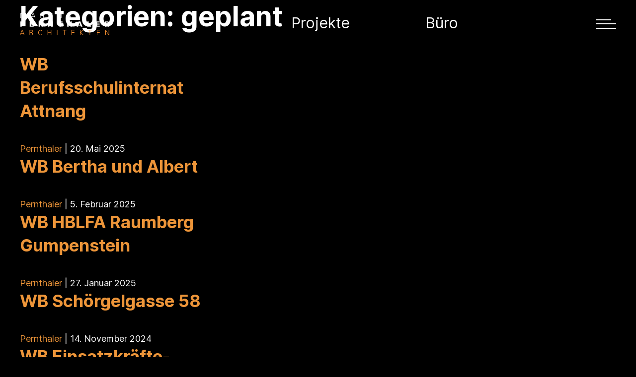

--- FILE ---
content_type: text/html; charset=UTF-8
request_url: https://www.pernthaler.at/arbeiten-kategorie/geplant/
body_size: 25721
content:
<!DOCTYPE html>
<html lang="de">
<head>
	<meta charset="UTF-8" />
	<meta name="viewport" content="width=device-width" />
    <link rel="apple-touch-icon" sizes="180x180" href="/apple-touch-icon.png">
<link rel="icon" type="image/png" sizes="32x32" href="/favicon-32x32.png">
<link rel="icon" type="image/png" sizes="16x16" href="/favicon-16x16.png">
<link rel="manifest" href="/site.webmanifest">
<link rel="mask-icon" href="/safari-pinned-tab.svg" color="#1d1d1b">
<meta name="msapplication-TileColor" content="#1d1d1b">
<meta name="theme-color" content="#ffffff">
	<script data-cfasync="false" data-no-defer="1" data-no-minify="1" data-no-optimize="1">var ewww_webp_supported=!1;function check_webp_feature(A,e){var w;e=void 0!==e?e:function(){},ewww_webp_supported?e(ewww_webp_supported):((w=new Image).onload=function(){ewww_webp_supported=0<w.width&&0<w.height,e&&e(ewww_webp_supported)},w.onerror=function(){e&&e(!1)},w.src="data:image/webp;base64,"+{alpha:"UklGRkoAAABXRUJQVlA4WAoAAAAQAAAAAAAAAAAAQUxQSAwAAAARBxAR/Q9ERP8DAABWUDggGAAAABQBAJ0BKgEAAQAAAP4AAA3AAP7mtQAAAA=="}[A])}check_webp_feature("alpha");</script><script data-cfasync="false" data-no-defer="1" data-no-minify="1" data-no-optimize="1">var Arrive=function(c,w){"use strict";if(c.MutationObserver&&"undefined"!=typeof HTMLElement){var r,a=0,u=(r=HTMLElement.prototype.matches||HTMLElement.prototype.webkitMatchesSelector||HTMLElement.prototype.mozMatchesSelector||HTMLElement.prototype.msMatchesSelector,{matchesSelector:function(e,t){return e instanceof HTMLElement&&r.call(e,t)},addMethod:function(e,t,r){var a=e[t];e[t]=function(){return r.length==arguments.length?r.apply(this,arguments):"function"==typeof a?a.apply(this,arguments):void 0}},callCallbacks:function(e,t){t&&t.options.onceOnly&&1==t.firedElems.length&&(e=[e[0]]);for(var r,a=0;r=e[a];a++)r&&r.callback&&r.callback.call(r.elem,r.elem);t&&t.options.onceOnly&&1==t.firedElems.length&&t.me.unbindEventWithSelectorAndCallback.call(t.target,t.selector,t.callback)},checkChildNodesRecursively:function(e,t,r,a){for(var i,n=0;i=e[n];n++)r(i,t,a)&&a.push({callback:t.callback,elem:i}),0<i.childNodes.length&&u.checkChildNodesRecursively(i.childNodes,t,r,a)},mergeArrays:function(e,t){var r,a={};for(r in e)e.hasOwnProperty(r)&&(a[r]=e[r]);for(r in t)t.hasOwnProperty(r)&&(a[r]=t[r]);return a},toElementsArray:function(e){return e=void 0!==e&&("number"!=typeof e.length||e===c)?[e]:e}}),e=(l.prototype.addEvent=function(e,t,r,a){a={target:e,selector:t,options:r,callback:a,firedElems:[]};return this._beforeAdding&&this._beforeAdding(a),this._eventsBucket.push(a),a},l.prototype.removeEvent=function(e){for(var t,r=this._eventsBucket.length-1;t=this._eventsBucket[r];r--)e(t)&&(this._beforeRemoving&&this._beforeRemoving(t),(t=this._eventsBucket.splice(r,1))&&t.length&&(t[0].callback=null))},l.prototype.beforeAdding=function(e){this._beforeAdding=e},l.prototype.beforeRemoving=function(e){this._beforeRemoving=e},l),t=function(i,n){var o=new e,l=this,s={fireOnAttributesModification:!1};return o.beforeAdding(function(t){var e=t.target;e!==c.document&&e!==c||(e=document.getElementsByTagName("html")[0]);var r=new MutationObserver(function(e){n.call(this,e,t)}),a=i(t.options);r.observe(e,a),t.observer=r,t.me=l}),o.beforeRemoving(function(e){e.observer.disconnect()}),this.bindEvent=function(e,t,r){t=u.mergeArrays(s,t);for(var a=u.toElementsArray(this),i=0;i<a.length;i++)o.addEvent(a[i],e,t,r)},this.unbindEvent=function(){var r=u.toElementsArray(this);o.removeEvent(function(e){for(var t=0;t<r.length;t++)if(this===w||e.target===r[t])return!0;return!1})},this.unbindEventWithSelectorOrCallback=function(r){var a=u.toElementsArray(this),i=r,e="function"==typeof r?function(e){for(var t=0;t<a.length;t++)if((this===w||e.target===a[t])&&e.callback===i)return!0;return!1}:function(e){for(var t=0;t<a.length;t++)if((this===w||e.target===a[t])&&e.selector===r)return!0;return!1};o.removeEvent(e)},this.unbindEventWithSelectorAndCallback=function(r,a){var i=u.toElementsArray(this);o.removeEvent(function(e){for(var t=0;t<i.length;t++)if((this===w||e.target===i[t])&&e.selector===r&&e.callback===a)return!0;return!1})},this},i=new function(){var s={fireOnAttributesModification:!1,onceOnly:!1,existing:!1};function n(e,t,r){return!(!u.matchesSelector(e,t.selector)||(e._id===w&&(e._id=a++),-1!=t.firedElems.indexOf(e._id)))&&(t.firedElems.push(e._id),!0)}var c=(i=new t(function(e){var t={attributes:!1,childList:!0,subtree:!0};return e.fireOnAttributesModification&&(t.attributes=!0),t},function(e,i){e.forEach(function(e){var t=e.addedNodes,r=e.target,a=[];null!==t&&0<t.length?u.checkChildNodesRecursively(t,i,n,a):"attributes"===e.type&&n(r,i)&&a.push({callback:i.callback,elem:r}),u.callCallbacks(a,i)})})).bindEvent;return i.bindEvent=function(e,t,r){t=void 0===r?(r=t,s):u.mergeArrays(s,t);var a=u.toElementsArray(this);if(t.existing){for(var i=[],n=0;n<a.length;n++)for(var o=a[n].querySelectorAll(e),l=0;l<o.length;l++)i.push({callback:r,elem:o[l]});if(t.onceOnly&&i.length)return r.call(i[0].elem,i[0].elem);setTimeout(u.callCallbacks,1,i)}c.call(this,e,t,r)},i},o=new function(){var a={};function i(e,t){return u.matchesSelector(e,t.selector)}var n=(o=new t(function(){return{childList:!0,subtree:!0}},function(e,r){e.forEach(function(e){var t=e.removedNodes,e=[];null!==t&&0<t.length&&u.checkChildNodesRecursively(t,r,i,e),u.callCallbacks(e,r)})})).bindEvent;return o.bindEvent=function(e,t,r){t=void 0===r?(r=t,a):u.mergeArrays(a,t),n.call(this,e,t,r)},o};d(HTMLElement.prototype),d(NodeList.prototype),d(HTMLCollection.prototype),d(HTMLDocument.prototype),d(Window.prototype);var n={};return s(i,n,"unbindAllArrive"),s(o,n,"unbindAllLeave"),n}function l(){this._eventsBucket=[],this._beforeAdding=null,this._beforeRemoving=null}function s(e,t,r){u.addMethod(t,r,e.unbindEvent),u.addMethod(t,r,e.unbindEventWithSelectorOrCallback),u.addMethod(t,r,e.unbindEventWithSelectorAndCallback)}function d(e){e.arrive=i.bindEvent,s(i,e,"unbindArrive"),e.leave=o.bindEvent,s(o,e,"unbindLeave")}}(window,void 0),ewww_webp_supported=!1;function check_webp_feature(e,t){var r;ewww_webp_supported?t(ewww_webp_supported):((r=new Image).onload=function(){ewww_webp_supported=0<r.width&&0<r.height,t(ewww_webp_supported)},r.onerror=function(){t(!1)},r.src="data:image/webp;base64,"+{alpha:"UklGRkoAAABXRUJQVlA4WAoAAAAQAAAAAAAAAAAAQUxQSAwAAAARBxAR/Q9ERP8DAABWUDggGAAAABQBAJ0BKgEAAQAAAP4AAA3AAP7mtQAAAA==",animation:"UklGRlIAAABXRUJQVlA4WAoAAAASAAAAAAAAAAAAQU5JTQYAAAD/////AABBTk1GJgAAAAAAAAAAAAAAAAAAAGQAAABWUDhMDQAAAC8AAAAQBxAREYiI/gcA"}[e])}function ewwwLoadImages(e){if(e){for(var t=document.querySelectorAll(".batch-image img, .image-wrapper a, .ngg-pro-masonry-item a, .ngg-galleria-offscreen-seo-wrapper a"),r=0,a=t.length;r<a;r++)ewwwAttr(t[r],"data-src",t[r].getAttribute("data-webp")),ewwwAttr(t[r],"data-thumbnail",t[r].getAttribute("data-webp-thumbnail"));for(var i=document.querySelectorAll("div.woocommerce-product-gallery__image"),r=0,a=i.length;r<a;r++)ewwwAttr(i[r],"data-thumb",i[r].getAttribute("data-webp-thumb"))}for(var n=document.querySelectorAll("video"),r=0,a=n.length;r<a;r++)ewwwAttr(n[r],"poster",e?n[r].getAttribute("data-poster-webp"):n[r].getAttribute("data-poster-image"));for(var o,l=document.querySelectorAll("img.ewww_webp_lazy_load"),r=0,a=l.length;r<a;r++)e&&(ewwwAttr(l[r],"data-lazy-srcset",l[r].getAttribute("data-lazy-srcset-webp")),ewwwAttr(l[r],"data-srcset",l[r].getAttribute("data-srcset-webp")),ewwwAttr(l[r],"data-lazy-src",l[r].getAttribute("data-lazy-src-webp")),ewwwAttr(l[r],"data-src",l[r].getAttribute("data-src-webp")),ewwwAttr(l[r],"data-orig-file",l[r].getAttribute("data-webp-orig-file")),ewwwAttr(l[r],"data-medium-file",l[r].getAttribute("data-webp-medium-file")),ewwwAttr(l[r],"data-large-file",l[r].getAttribute("data-webp-large-file")),null!=(o=l[r].getAttribute("srcset"))&&!1!==o&&o.includes("R0lGOD")&&ewwwAttr(l[r],"src",l[r].getAttribute("data-lazy-src-webp"))),l[r].className=l[r].className.replace(/\bewww_webp_lazy_load\b/,"");for(var s=document.querySelectorAll(".ewww_webp"),r=0,a=s.length;r<a;r++)e?(ewwwAttr(s[r],"srcset",s[r].getAttribute("data-srcset-webp")),ewwwAttr(s[r],"src",s[r].getAttribute("data-src-webp")),ewwwAttr(s[r],"data-orig-file",s[r].getAttribute("data-webp-orig-file")),ewwwAttr(s[r],"data-medium-file",s[r].getAttribute("data-webp-medium-file")),ewwwAttr(s[r],"data-large-file",s[r].getAttribute("data-webp-large-file")),ewwwAttr(s[r],"data-large_image",s[r].getAttribute("data-webp-large_image")),ewwwAttr(s[r],"data-src",s[r].getAttribute("data-webp-src"))):(ewwwAttr(s[r],"srcset",s[r].getAttribute("data-srcset-img")),ewwwAttr(s[r],"src",s[r].getAttribute("data-src-img"))),s[r].className=s[r].className.replace(/\bewww_webp\b/,"ewww_webp_loaded");window.jQuery&&jQuery.fn.isotope&&jQuery.fn.imagesLoaded&&(jQuery(".fusion-posts-container-infinite").imagesLoaded(function(){jQuery(".fusion-posts-container-infinite").hasClass("isotope")&&jQuery(".fusion-posts-container-infinite").isotope()}),jQuery(".fusion-portfolio:not(.fusion-recent-works) .fusion-portfolio-wrapper").imagesLoaded(function(){jQuery(".fusion-portfolio:not(.fusion-recent-works) .fusion-portfolio-wrapper").isotope()}))}function ewwwWebPInit(e){ewwwLoadImages(e),ewwwNggLoadGalleries(e),document.arrive(".ewww_webp",function(){ewwwLoadImages(e)}),document.arrive(".ewww_webp_lazy_load",function(){ewwwLoadImages(e)}),document.arrive("videos",function(){ewwwLoadImages(e)}),"loading"==document.readyState?document.addEventListener("DOMContentLoaded",ewwwJSONParserInit):("undefined"!=typeof galleries&&ewwwNggParseGalleries(e),ewwwWooParseVariations(e))}function ewwwAttr(e,t,r){null!=r&&!1!==r&&e.setAttribute(t,r)}function ewwwJSONParserInit(){"undefined"!=typeof galleries&&check_webp_feature("alpha",ewwwNggParseGalleries),check_webp_feature("alpha",ewwwWooParseVariations)}function ewwwWooParseVariations(e){if(e)for(var t=document.querySelectorAll("form.variations_form"),r=0,a=t.length;r<a;r++){var i=t[r].getAttribute("data-product_variations"),n=!1;try{for(var o in i=JSON.parse(i))void 0!==i[o]&&void 0!==i[o].image&&(void 0!==i[o].image.src_webp&&(i[o].image.src=i[o].image.src_webp,n=!0),void 0!==i[o].image.srcset_webp&&(i[o].image.srcset=i[o].image.srcset_webp,n=!0),void 0!==i[o].image.full_src_webp&&(i[o].image.full_src=i[o].image.full_src_webp,n=!0),void 0!==i[o].image.gallery_thumbnail_src_webp&&(i[o].image.gallery_thumbnail_src=i[o].image.gallery_thumbnail_src_webp,n=!0),void 0!==i[o].image.thumb_src_webp&&(i[o].image.thumb_src=i[o].image.thumb_src_webp,n=!0));n&&ewwwAttr(t[r],"data-product_variations",JSON.stringify(i))}catch(e){}}}function ewwwNggParseGalleries(e){if(e)for(var t in galleries){var r=galleries[t];galleries[t].images_list=ewwwNggParseImageList(r.images_list)}}function ewwwNggLoadGalleries(e){e&&document.addEventListener("ngg.galleria.themeadded",function(e,t){window.ngg_galleria._create_backup=window.ngg_galleria.create,window.ngg_galleria.create=function(e,t){var r=$(e).data("id");return galleries["gallery_"+r].images_list=ewwwNggParseImageList(galleries["gallery_"+r].images_list),window.ngg_galleria._create_backup(e,t)}})}function ewwwNggParseImageList(e){for(var t in e){var r=e[t];if(void 0!==r["image-webp"]&&(e[t].image=r["image-webp"],delete e[t]["image-webp"]),void 0!==r["thumb-webp"]&&(e[t].thumb=r["thumb-webp"],delete e[t]["thumb-webp"]),void 0!==r.full_image_webp&&(e[t].full_image=r.full_image_webp,delete e[t].full_image_webp),void 0!==r.srcsets)for(var a in r.srcsets)nggSrcset=r.srcsets[a],void 0!==r.srcsets[a+"-webp"]&&(e[t].srcsets[a]=r.srcsets[a+"-webp"],delete e[t].srcsets[a+"-webp"]);if(void 0!==r.full_srcsets)for(var i in r.full_srcsets)nggFSrcset=r.full_srcsets[i],void 0!==r.full_srcsets[i+"-webp"]&&(e[t].full_srcsets[i]=r.full_srcsets[i+"-webp"],delete e[t].full_srcsets[i+"-webp"])}return e}check_webp_feature("alpha",ewwwWebPInit);</script><meta name='robots' content='index, follow, max-image-preview:large, max-snippet:-1, max-video-preview:-1' />
	<style>img:is([sizes="auto" i], [sizes^="auto," i]) { contain-intrinsic-size: 3000px 1500px }</style>
	
	<!-- This site is optimized with the Yoast SEO plugin v25.7 - https://yoast.com/wordpress/plugins/seo/ -->
	<title>geplant Archive - Markus Pernthaler Architekten</title>
	<link rel="canonical" href="https://www.pernthaler.at/arbeiten-kategorie/geplant/" />
	<link rel="next" href="https://www.pernthaler.at/arbeiten-kategorie/geplant/page/2/" />
	<meta property="og:locale" content="de_DE" />
	<meta property="og:type" content="article" />
	<meta property="og:title" content="geplant Archive - Markus Pernthaler Architekten" />
	<meta property="og:url" content="https://www.pernthaler.at/arbeiten-kategorie/geplant/" />
	<meta property="og:site_name" content="Markus Pernthaler Architekten" />
	<meta name="twitter:card" content="summary_large_image" />
	<script type="application/ld+json" class="yoast-schema-graph">{"@context":"https://schema.org","@graph":[{"@type":"CollectionPage","@id":"https://www.pernthaler.at/arbeiten-kategorie/geplant/","url":"https://www.pernthaler.at/arbeiten-kategorie/geplant/","name":"geplant Archive - Markus Pernthaler Architekten","isPartOf":{"@id":"https://www.pernthaler.at/#website"},"breadcrumb":{"@id":"https://www.pernthaler.at/arbeiten-kategorie/geplant/#breadcrumb"},"inLanguage":"de"},{"@type":"BreadcrumbList","@id":"https://www.pernthaler.at/arbeiten-kategorie/geplant/#breadcrumb","itemListElement":[{"@type":"ListItem","position":1,"name":"Startseite","item":"https://www.pernthaler.at/"},{"@type":"ListItem","position":2,"name":"geplant"}]},{"@type":"WebSite","@id":"https://www.pernthaler.at/#website","url":"https://www.pernthaler.at/","name":"Markus Pernthaler Architekten","description":"","publisher":{"@id":"https://www.pernthaler.at/#organization"},"potentialAction":[{"@type":"SearchAction","target":{"@type":"EntryPoint","urlTemplate":"https://www.pernthaler.at/?s={search_term_string}"},"query-input":{"@type":"PropertyValueSpecification","valueRequired":true,"valueName":"search_term_string"}}],"inLanguage":"de"},{"@type":"Organization","@id":"https://www.pernthaler.at/#organization","name":"Markus Pernthaler Architekten","url":"https://www.pernthaler.at/","logo":{"@type":"ImageObject","inLanguage":"de","@id":"https://www.pernthaler.at/#/schema/logo/image/","url":"https://www.pernthaler.at/wp-content/uploads/2022/08/logo.svg","contentUrl":"https://www.pernthaler.at/wp-content/uploads/2022/08/logo.svg","width":300,"height":75,"caption":"Markus Pernthaler Architekten"},"image":{"@id":"https://www.pernthaler.at/#/schema/logo/image/"}}]}</script>
	<!-- / Yoast SEO plugin. -->


<link rel="alternate" type="application/rss+xml" title="Markus Pernthaler Architekten &raquo; Feed" href="https://www.pernthaler.at/feed/" />
<link rel="alternate" type="application/rss+xml" title="Markus Pernthaler Architekten &raquo; Kommentar-Feed" href="https://www.pernthaler.at/comments/feed/" />
<style>[consent-id]:not(.rcb-content-blocker):not([consent-transaction-complete]):not([consent-visual-use-parent^="children:"]):not([consent-confirm]){opacity:0!important;}
.rcb-content-blocker+.rcb-content-blocker-children-fallback~*{display:none!important;}</style><link rel="preload" href="https://www.pernthaler.at/wp-content/fbdc5842ad8595f4b584d7ccfad23087/dist/666409535.js?ver=ebb33f508d1107f89ab32502327deb71" as="script" />
<link rel="preload" href="https://www.pernthaler.at/wp-content/fbdc5842ad8595f4b584d7ccfad23087/dist/761841620.js?ver=4b93f532bf9c7e92e85b4f7fa9b92638" as="script" />
<link rel="preload" href="https://www.pernthaler.at/wp-content/plugins/real-cookie-banner/public/lib/animate.css/animate.min.css?ver=4.1.1" as="style" />
<link rel="alternate" type="application/rss+xml" title="Markus Pernthaler Architekten &raquo; geplant Kategorien Feed" href="https://www.pernthaler.at/arbeiten-kategorie/geplant/feed/" />
<script data-cfasync="false" type="text/javascript" defer src="https://www.pernthaler.at/wp-content/fbdc5842ad8595f4b584d7ccfad23087/dist/666409535.js?ver=ebb33f508d1107f89ab32502327deb71" id="real-cookie-banner-vendor-real-cookie-banner-banner-js"></script>
<script type="application/json" data-skip-lazy-load="js-extra" data-skip-moving="true" data-no-defer nitro-exclude data-alt-type="application/ld+json" data-dont-merge data-wpmeteor-nooptimize="true" data-cfasync="false" id="ad97c084d93535559fc18cac87c2a55281-js-extra">{"slug":"real-cookie-banner","textDomain":"real-cookie-banner","version":"5.0.11","restUrl":"https:\/\/www.pernthaler.at\/wp-json\/real-cookie-banner\/v1\/","restNamespace":"real-cookie-banner\/v1","restPathObfuscateOffset":"158088a0fc617e69","restRoot":"https:\/\/www.pernthaler.at\/wp-json\/","restQuery":{"_v":"5.0.11","_locale":"user"},"restNonce":"bb69ff8c7b","restRecreateNonceEndpoint":"https:\/\/www.pernthaler.at\/wp-admin\/admin-ajax.php?action=rest-nonce","publicUrl":"https:\/\/www.pernthaler.at\/wp-content\/plugins\/real-cookie-banner\/public\/","chunkFolder":"dist","chunksLanguageFolder":"https:\/\/www.pernthaler.at\/wp-content\/languages\/mo-cache\/real-cookie-banner\/","chunks":{"chunk-config-tab-blocker.lite.js":["de_DE-83d48f038e1cf6148175589160cda67e","de_DE-f3a58573f9ed1125e6441a73d3b01af3","de_DE-2e71c8c1d3d1be59acee11970e254e0e","de_DE-e8b2dd606e80931c891d633086cb8b96"],"chunk-config-tab-blocker.pro.js":["de_DE-ddf5ae983675e7b6eec2afc2d53654a2","de_DE-deb51440a0996dcecf5eb89c54cecce2","de_DE-656298de7f62f753c3a40cc13ac6f0cb","de_DE-9913ad75dad534aa8026de24a0203a7e"],"chunk-config-tab-consent.lite.js":["de_DE-3823d7521a3fc2857511061e0d660408"],"chunk-config-tab-consent.pro.js":["de_DE-9cb9ecf8c1e8ce14036b5f3a5e19f098"],"chunk-config-tab-cookies.lite.js":["de_DE-1a51b37d0ef409906245c7ed80d76040","de_DE-f3a58573f9ed1125e6441a73d3b01af3","de_DE-2e71c8c1d3d1be59acee11970e254e0e"],"chunk-config-tab-cookies.pro.js":["de_DE-572ee75deed92e7a74abba4b86604687","de_DE-deb51440a0996dcecf5eb89c54cecce2","de_DE-656298de7f62f753c3a40cc13ac6f0cb"],"chunk-config-tab-dashboard.lite.js":["de_DE-f843c51245ecd2b389746275b3da66b6"],"chunk-config-tab-dashboard.pro.js":["de_DE-ae5ae8f925f0409361cfe395645ac077"],"chunk-config-tab-import.lite.js":["de_DE-66df94240f04843e5a208823e466a850"],"chunk-config-tab-import.pro.js":["de_DE-e5fee6b51986d4ff7a051d6f6a7b076a"],"chunk-config-tab-licensing.lite.js":["de_DE-e01f803e4093b19d6787901b9591b5a6"],"chunk-config-tab-licensing.pro.js":["de_DE-4918ea9704f47c2055904e4104d4ffba"],"chunk-config-tab-scanner.lite.js":["de_DE-b10b39f1099ef599835c729334e38429"],"chunk-config-tab-scanner.pro.js":["de_DE-752a1502ab4f0bebfa2ad50c68ef571f"],"chunk-config-tab-settings.lite.js":["de_DE-37978e0b06b4eb18b16164a2d9c93a2c"],"chunk-config-tab-settings.pro.js":["de_DE-e59d3dcc762e276255c8989fbd1f80e3"],"chunk-config-tab-tcf.lite.js":["de_DE-4f658bdbf0aa370053460bc9e3cd1f69","de_DE-f3a58573f9ed1125e6441a73d3b01af3","de_DE-e8b2dd606e80931c891d633086cb8b96"],"chunk-config-tab-tcf.pro.js":["de_DE-e1e83d5b8a28f1f91f63b9de2a8b181a","de_DE-deb51440a0996dcecf5eb89c54cecce2","de_DE-9913ad75dad534aa8026de24a0203a7e"]},"others":{"customizeValuesBanner":"{\"layout\":{\"type\":\"dialog\",\"maxHeightEnabled\":false,\"maxHeight\":740,\"dialogMaxWidth\":530,\"dialogPosition\":\"middleCenter\",\"dialogMargin\":[0,0,0,0],\"bannerPosition\":\"bottom\",\"bannerMaxWidth\":1024,\"dialogBorderRadius\":0,\"borderRadius\":0,\"animationIn\":\"slideInUp\",\"animationInDuration\":500,\"animationInOnlyMobile\":true,\"animationOut\":\"none\",\"animationOutDuration\":500,\"animationOutOnlyMobile\":true,\"overlay\":true,\"overlayBg\":\"#000000\",\"overlayBgAlpha\":38,\"overlayBlur\":2},\"decision\":{\"acceptAll\":\"button\",\"acceptEssentials\":\"button\",\"showCloseIcon\":false,\"acceptIndividual\":\"button\",\"buttonOrder\":\"all,essential,save,individual\",\"showGroups\":false,\"groupsFirstView\":false,\"saveButton\":\"always\"},\"design\":{\"bg\":\"#ffffff\",\"textAlign\":\"center\",\"linkTextDecoration\":\"underline\",\"borderWidth\":0,\"borderColor\":\"#ffffff\",\"fontSize\":13,\"fontColor\":\"#2b2b2b\",\"fontInheritFamily\":true,\"fontFamily\":\"Arial, Helvetica, sans-serif\",\"fontWeight\":\"normal\",\"boxShadowEnabled\":true,\"boxShadowOffsetX\":0,\"boxShadowOffsetY\":5,\"boxShadowBlurRadius\":13,\"boxShadowSpreadRadius\":0,\"boxShadowColor\":\"#000000\",\"boxShadowColorAlpha\":20},\"headerDesign\":{\"inheritBg\":true,\"bg\":\"#f4f4f4\",\"inheritTextAlign\":true,\"textAlign\":\"center\",\"padding\":[17,20,15,20],\"logo\":\"\",\"logoRetina\":\"\",\"logoMaxHeight\":40,\"logoPosition\":\"left\",\"logoMargin\":[5,15,5,15],\"fontSize\":20,\"fontColor\":\"#2b2b2b\",\"fontInheritFamily\":true,\"fontFamily\":\"Arial, Helvetica, sans-serif\",\"fontWeight\":\"normal\",\"borderWidth\":1,\"borderColor\":\"#efefef\"},\"bodyDesign\":{\"padding\":[15,20,5,20],\"descriptionInheritFontSize\":true,\"descriptionFontSize\":13,\"dottedGroupsInheritFontSize\":true,\"dottedGroupsFontSize\":13,\"dottedGroupsBulletColor\":\"#15779b\",\"teachingsInheritTextAlign\":true,\"teachingsTextAlign\":\"center\",\"teachingsSeparatorActive\":true,\"teachingsSeparatorWidth\":50,\"teachingsSeparatorHeight\":1,\"teachingsSeparatorColor\":\"#ed9539\",\"teachingsInheritFontSize\":false,\"teachingsFontSize\":12,\"teachingsInheritFontColor\":false,\"teachingsFontColor\":\"#7c7c7c\",\"accordionMargin\":[10,0,5,0],\"accordionPadding\":[5,10,5,10],\"accordionArrowType\":\"outlined\",\"accordionArrowColor\":\"#15779b\",\"accordionBg\":\"#ffffff\",\"accordionActiveBg\":\"#f9f9f9\",\"accordionHoverBg\":\"#efefef\",\"accordionBorderWidth\":1,\"accordionBorderColor\":\"#efefef\",\"accordionTitleFontSize\":12,\"accordionTitleFontColor\":\"#2b2b2b\",\"accordionTitleFontWeight\":\"normal\",\"accordionDescriptionMargin\":[5,0,0,0],\"accordionDescriptionFontSize\":12,\"accordionDescriptionFontColor\":\"#757575\",\"accordionDescriptionFontWeight\":\"normal\",\"acceptAllOneRowLayout\":false,\"acceptAllPadding\":[10,10,10,10],\"acceptAllBg\":\"#000000\",\"acceptAllTextAlign\":\"center\",\"acceptAllFontSize\":18,\"acceptAllFontColor\":\"#ffffff\",\"acceptAllFontWeight\":\"normal\",\"acceptAllBorderWidth\":0,\"acceptAllBorderColor\":\"#000000\",\"acceptAllHoverBg\":\"#ed9539\",\"acceptAllHoverFontColor\":\"#ffffff\",\"acceptAllHoverBorderColor\":\"#000000\",\"acceptEssentialsUseAcceptAll\":true,\"acceptEssentialsButtonType\":\"\",\"acceptEssentialsPadding\":[10,10,10,10],\"acceptEssentialsBg\":\"#efefef\",\"acceptEssentialsTextAlign\":\"center\",\"acceptEssentialsFontSize\":18,\"acceptEssentialsFontColor\":\"#0a0a0a\",\"acceptEssentialsFontWeight\":\"normal\",\"acceptEssentialsBorderWidth\":0,\"acceptEssentialsBorderColor\":\"#000000\",\"acceptEssentialsHoverBg\":\"#e8e8e8\",\"acceptEssentialsHoverFontColor\":\"#000000\",\"acceptEssentialsHoverBorderColor\":\"#000000\",\"acceptIndividualPadding\":[10,8,10,10],\"acceptIndividualBg\":\"#000000\",\"acceptIndividualTextAlign\":\"center\",\"acceptIndividualFontSize\":18,\"acceptIndividualFontColor\":\"#ffffff\",\"acceptIndividualFontWeight\":\"normal\",\"acceptIndividualBorderWidth\":0,\"acceptIndividualBorderColor\":\"#000000\",\"acceptIndividualHoverBg\":\"#ed9539\",\"acceptIndividualHoverFontColor\":\"#ffffff\",\"acceptIndividualHoverBorderColor\":\"#000000\"},\"footerDesign\":{\"poweredByLink\":true,\"inheritBg\":false,\"bg\":\"#fcfcfc\",\"inheritTextAlign\":true,\"textAlign\":\"center\",\"padding\":[10,20,15,20],\"fontSize\":14,\"fontColor\":\"#7c7c7c\",\"fontInheritFamily\":true,\"fontFamily\":\"Arial, Helvetica, sans-serif\",\"fontWeight\":\"normal\",\"hoverFontColor\":\"#2b2b2b\",\"borderWidth\":1,\"borderColor\":\"#efefef\",\"languageSwitcher\":\"flags\"},\"texts\":{\"headline\":\"Privatsph\\u00e4re-Einstellungen\",\"description\":\"Wir verwenden Cookies und \\u00e4hnliche Technologien auf unserer Website und verarbeiten personenbezogene Daten von dir (z.B. IP-Adresse), um z.B. Inhalte und Anzeigen zu personalisieren, Medien von Drittanbietern einzubinden oder Zugriffe auf unsere Website zu analysieren. Die Datenverarbeitung kann auch erst in Folge gesetzter Cookies stattfinden. Wir teilen diese Daten mit Dritten, die wir in den Privatsph\\u00e4re-Einstellungen benennen.<br \\\/><br \\\/>Die Datenverarbeitung kann mit deiner Einwilligung oder auf Basis eines berechtigten Interesses erfolgen, dem du in den Privatsph\\u00e4re-Einstellungen widersprechen kannst. Du hast das Recht, nicht einzuwilligen und deine Einwilligung zu einem sp\\u00e4teren Zeitpunkt zu \\u00e4ndern oder zu widerrufen. Weitere Informationen zur Verwendung deiner Daten findest du in unserer {{privacyPolicy}}Datenschutzerkl\\u00e4rung{{\\\/privacyPolicy}}.\",\"acceptAll\":\"Alle akzeptieren\",\"acceptEssentials\":\"Weiter ohne Einwilligung\",\"acceptIndividual\":\"Privatsph\\u00e4re-Einstellungen individuell festlegen\",\"poweredBy\":\"5\",\"dataProcessingInUnsafeCountries\":\"Einige Services verarbeiten personenbezogene Daten in unsicheren Drittl\\u00e4ndern. Indem du in die Nutzung dieser Services einwilligst, erkl\\u00e4rst du dich auch mit der Verarbeitung deiner Daten in diesen unsicheren Drittl\\u00e4ndern gem\\u00e4\\u00df {{legalBasis}} einverstanden. Dies birgt das Risiko, dass deine Daten von Beh\\u00f6rden zu Kontroll- und \\u00dcberwachungszwecken verarbeitet werden, m\\u00f6glicherweise ohne die M\\u00f6glichkeit eines Rechtsbehelfs.\",\"ageNoticeBanner\":\"Du bist unter {{minAge}} Jahre alt? Dann kannst du nicht in optionale Services einwilligen. Du kannst deine Eltern oder Erziehungsberechtigten bitten, mit dir in diese Services einzuwilligen.\",\"ageNoticeBlocker\":\"Du bist unter {{minAge}} Jahre alt? Leider darfst du in diesen Service nicht selbst einwilligen, um diese Inhalte zu sehen. Bitte deine Eltern oder Erziehungsberechtigten, in den Service mit dir einzuwilligen!\",\"listServicesNotice\":\"Wenn du alle Services akzeptierst, erlaubst du, dass {{services}} geladen werden. Diese sind nach ihrem Zweck in Gruppen {{serviceGroups}} unterteilt (Zugeh\\u00f6rigkeit durch hochgestellte Zahlen gekennzeichnet).\",\"listServicesLegitimateInterestNotice\":\"Au\\u00dferdem werden {{services}} auf der Grundlage eines berechtigten Interesses geladen.\",\"consentForwardingExternalHosts\":\"Deine Einwilligung gilt auch auf {{websites}}.\",\"blockerHeadline\":\"{{name}} aufgrund von Privatsph\\u00e4re-Einstellungen blockiert\",\"blockerLinkShowMissing\":\"Zeige alle Services, in die du noch einwilligen musst\",\"blockerLoadButton\":\"Services akzeptieren und Inhalte laden\",\"blockerAcceptInfo\":\"Wenn du die blockierten Inhalte l\\u00e4dst, werden deine Datenschutzeinstellungen angepasst. Inhalte aus diesem Service werden in Zukunft nicht mehr blockiert.\",\"stickyHistory\":\"Historie der Privatsph\\u00e4re-Einstellungen\",\"stickyRevoke\":\"Einwilligungen widerrufen\",\"stickyRevokeSuccessMessage\":\"Du hast die Einwilligung f\\u00fcr Services mit dessen Cookies und Verarbeitung personenbezogener Daten erfolgreich widerrufen. Die Seite wird jetzt neu geladen!\",\"stickyChange\":\"Privatsph\\u00e4re-Einstellungen \\u00e4ndern\"},\"individualLayout\":{\"inheritDialogMaxWidth\":false,\"dialogMaxWidth\":970,\"inheritBannerMaxWidth\":true,\"bannerMaxWidth\":1980,\"descriptionTextAlign\":\"left\"},\"group\":{\"checkboxBg\":\"#f0f0f0\",\"checkboxBorderWidth\":1,\"checkboxBorderColor\":\"#d2d2d2\",\"checkboxActiveColor\":\"#ffffff\",\"checkboxActiveBg\":\"#ed9539\",\"checkboxActiveBorderColor\":\"#ed9539\",\"groupInheritBg\":true,\"groupBg\":\"#f4f4f4\",\"groupPadding\":[15,15,15,15],\"groupSpacing\":10,\"groupBorderRadius\":5,\"groupBorderWidth\":1,\"groupBorderColor\":\"#f4f4f4\",\"headlineFontSize\":16,\"headlineFontWeight\":\"normal\",\"headlineFontColor\":\"#2b2b2b\",\"descriptionFontSize\":14,\"descriptionFontColor\":\"#7c7c7c\",\"linkColor\":\"#7c7c7c\",\"linkHoverColor\":\"#2b2b2b\",\"detailsHideLessRelevant\":true},\"saveButton\":{\"useAcceptAll\":true,\"type\":\"button\",\"padding\":[10,10,10,10],\"bg\":\"#efefef\",\"textAlign\":\"center\",\"fontSize\":18,\"fontColor\":\"#0a0a0a\",\"fontWeight\":\"normal\",\"borderWidth\":0,\"borderColor\":\"#000000\",\"hoverBg\":\"#e8e8e8\",\"hoverFontColor\":\"#000000\",\"hoverBorderColor\":\"#000000\"},\"individualTexts\":{\"headline\":\"Individuelle Privatsph\\u00e4re-Einstellungen\",\"description\":\"Wir verwenden Cookies und \\u00e4hnliche Technologien auf unserer Website und verarbeiten personenbezogene Daten von dir (z.B. IP-Adresse), um z.B. Inhalte und Anzeigen zu personalisieren, Medien von Drittanbietern einzubinden oder Zugriffe auf unsere Website zu analysieren. Die Datenverarbeitung kann auch erst in Folge gesetzter Cookies stattfinden. Wir teilen diese Daten mit Dritten, die wir in den Privatsph\\u00e4re-Einstellungen benennen.<br \\\/><br \\\/>Die Datenverarbeitung kann mit deiner Einwilligung oder auf Basis eines berechtigten Interesses erfolgen, dem du in den Privatsph\\u00e4re-Einstellungen widersprechen kannst. Du hast das Recht, nicht einzuwilligen und deine Einwilligung zu einem sp\\u00e4teren Zeitpunkt zu \\u00e4ndern oder zu widerrufen. Weitere Informationen zur Verwendung deiner Daten findest du in unserer {{privacyPolicy}}Datenschutzerkl\\u00e4rung{{\\\/privacyPolicy}}.<br \\\/><br \\\/>Im Folgenden findest du eine \\u00dcbersicht \\u00fcber alle Services, die von dieser Website genutzt werden. Du kannst dir detaillierte Informationen zu jedem Service ansehen und ihm einzeln zustimmen oder von deinem Widerspruchsrecht Gebrauch machen.\",\"save\":\"Individuelle Auswahlen speichern\",\"showMore\":\"Service-Informationen anzeigen\",\"hideMore\":\"Service-Informationen ausblenden\",\"postamble\":\"\"},\"mobile\":{\"enabled\":true,\"maxHeight\":400,\"hideHeader\":false,\"alignment\":\"bottom\",\"scalePercent\":90,\"scalePercentVertical\":-50},\"sticky\":{\"enabled\":false,\"animationsEnabled\":true,\"alignment\":\"left\",\"bubbleBorderRadius\":50,\"icon\":\"fingerprint\",\"iconCustom\":\"\",\"iconCustomRetina\":\"\",\"iconSize\":30,\"iconColor\":\"#ffffff\",\"bubbleMargin\":[10,20,20,20],\"bubblePadding\":15,\"bubbleBg\":\"#15779b\",\"bubbleBorderWidth\":0,\"bubbleBorderColor\":\"#10556f\",\"boxShadowEnabled\":true,\"boxShadowOffsetX\":0,\"boxShadowOffsetY\":2,\"boxShadowBlurRadius\":5,\"boxShadowSpreadRadius\":1,\"boxShadowColor\":\"#105b77\",\"boxShadowColorAlpha\":40,\"bubbleHoverBg\":\"#ffffff\",\"bubbleHoverBorderColor\":\"#000000\",\"hoverIconColor\":\"#000000\",\"hoverIconCustom\":\"\",\"hoverIconCustomRetina\":\"\",\"menuFontSize\":16,\"menuBorderRadius\":5,\"menuItemSpacing\":10,\"menuItemPadding\":[5,10,5,10]},\"customCss\":{\"css\":\"\",\"antiAdBlocker\":\"y\"}}","isPro":false,"showProHints":false,"proUrl":"https:\/\/devowl.io\/de\/go\/real-cookie-banner?source=rcb-lite","showLiteNotice":true,"frontend":{"groups":"[{\"id\":32,\"name\":\"Essenziell\",\"slug\":\"essenziell\",\"description\":\"Essenzielle Services sind f\\u00fcr die grundlegende Funktionalit\\u00e4t der Website erforderlich. Sie enthalten nur technisch notwendige Services. Diesen Services kann nicht widersprochen werden.\",\"isEssential\":true,\"isDefault\":true,\"items\":[{\"id\":890,\"name\":\"Real Cookie Banner\",\"purpose\":\"Real Cookie Banner bittet Website-Besucher um die Einwilligung zum Setzen von Cookies und zur Verarbeitung personenbezogener Daten. Dazu wird jedem Website-Besucher eine UUID (pseudonyme Identifikation des Nutzers) zugewiesen, die bis zum Ablauf des Cookies zur Speicherung der Einwilligung g\\u00fcltig ist. Cookies werden dazu verwendet, um zu testen, ob Cookies gesetzt werden k\\u00f6nnen, um Referenz auf die dokumentierte Einwilligung zu speichern, um zu speichern, in welche Services aus welchen Service-Gruppen der Besucher eingewilligt hat, und, falls Einwilligung nach dem Transparency & Consent Framework (TCF) eingeholt werden, um die Einwilligungen in TCF Partner, Zwecke, besondere Zwecke, Funktionen und besondere Funktionen zu speichern. Im Rahmen der Darlegungspflicht nach DSGVO wird die erhobene Einwilligung vollumf\\u00e4nglich dokumentiert. Dazu z\\u00e4hlt neben den Services und Service-Gruppen, in welche der Besucher eingewilligt hat, und falls Einwilligung nach dem TCF Standard eingeholt werden, in welche TCF Partner, Zwecke und Funktionen der Besucher eingewilligt hat, alle Einstellungen des Cookie Banners zum Zeitpunkt der Einwilligung als auch die technischen Umst\\u00e4nde (z.B. Gr\\u00f6\\u00dfe des Sichtbereichs bei der Einwilligung) und die Nutzerinteraktionen (z.B. Klick auf Buttons), die zur Einwilligung gef\\u00fchrt haben. Die Einwilligung wird pro Sprache einmal erhoben.\",\"providerContact\":{\"phone\":\"\",\"email\":\"\",\"link\":\"\"},\"isProviderCurrentWebsite\":true,\"provider\":\"Markus Pernthaler Architekten\",\"uniqueName\":\"real-cookie-banner\",\"isEmbeddingOnlyExternalResources\":false,\"legalBasis\":\"legal-requirement\",\"dataProcessingInCountries\":[],\"dataProcessingInCountriesSpecialTreatments\":[],\"technicalDefinitions\":[{\"type\":\"http\",\"name\":\"real_cookie_banner*\",\"host\":\".pernthaler.at\",\"duration\":365,\"durationUnit\":\"d\",\"isSessionDuration\":false,\"purpose\":\"Eindeutiger Identifikator f\\u00fcr die Einwilligung, aber nicht f\\u00fcr den Website-Besucher. Revisionshash f\\u00fcr die Einstellungen des Cookie-Banners (Texte, Farben, Funktionen, Servicegruppen, Dienste, Content Blocker usw.). IDs f\\u00fcr eingewilligte Services und Service-Gruppen.\"},{\"type\":\"http\",\"name\":\"real_cookie_banner*-tcf\",\"host\":\".pernthaler.at\",\"duration\":365,\"durationUnit\":\"d\",\"isSessionDuration\":false,\"purpose\":\"Im Rahmen von TCF gesammelte Einwilligungen, die im TC-String-Format gespeichert werden, einschlie\\u00dflich TCF-Vendoren, -Zwecke, -Sonderzwecke, -Funktionen und -Sonderfunktionen.\"},{\"type\":\"http\",\"name\":\"real_cookie_banner*-gcm\",\"host\":\".pernthaler.at\",\"duration\":365,\"durationUnit\":\"d\",\"isSessionDuration\":false,\"purpose\":\"Die im Google Consent Mode gesammelten Einwilligungen in die verschiedenen Einwilligungstypen (Zwecke) werden f\\u00fcr alle mit dem Google Consent Mode kompatiblen Services gespeichert.\"},{\"type\":\"http\",\"name\":\"real_cookie_banner-test\",\"host\":\".pernthaler.at\",\"duration\":365,\"durationUnit\":\"d\",\"isSessionDuration\":false,\"purpose\":\"Cookie, der gesetzt wurde, um die Funktionalit\\u00e4t von HTTP-Cookies zu testen. Wird sofort nach dem Test gel\\u00f6scht.\"},{\"type\":\"local\",\"name\":\"real_cookie_banner*\",\"host\":\"https:\\\/\\\/www.pernthaler.at\",\"duration\":1,\"durationUnit\":\"d\",\"isSessionDuration\":false,\"purpose\":\"Eindeutiger Identifikator f\\u00fcr die Einwilligung, aber nicht f\\u00fcr den Website-Besucher. Revisionshash f\\u00fcr die Einstellungen des Cookie-Banners (Texte, Farben, Funktionen, Service-Gruppen, Services, Content Blocker usw.). IDs f\\u00fcr eingewilligte Services und Service-Gruppen. Wird nur solange gespeichert, bis die Einwilligung auf dem Website-Server dokumentiert ist.\"},{\"type\":\"local\",\"name\":\"real_cookie_banner*-tcf\",\"host\":\"https:\\\/\\\/www.pernthaler.at\",\"duration\":1,\"durationUnit\":\"d\",\"isSessionDuration\":false,\"purpose\":\"Im Rahmen von TCF gesammelte Einwilligungen werden im TC-String-Format gespeichert, einschlie\\u00dflich TCF Vendoren, Zwecke, besondere Zwecke, Funktionen und besondere Funktionen. Wird nur solange gespeichert, bis die Einwilligung auf dem Website-Server dokumentiert ist.\"},{\"type\":\"local\",\"name\":\"real_cookie_banner*-gcm\",\"host\":\"https:\\\/\\\/www.pernthaler.at\",\"duration\":1,\"durationUnit\":\"d\",\"isSessionDuration\":false,\"purpose\":\"Im Rahmen des Google Consent Mode erfasste Einwilligungen werden f\\u00fcr alle mit dem Google Consent Mode kompatiblen Services in Einwilligungstypen (Zwecke) gespeichert. Wird nur solange gespeichert, bis die Einwilligung auf dem Website-Server dokumentiert ist.\"},{\"type\":\"local\",\"name\":\"real_cookie_banner-consent-queue*\",\"host\":\"https:\\\/\\\/www.pernthaler.at\",\"duration\":1,\"durationUnit\":\"d\",\"isSessionDuration\":false,\"purpose\":\"Lokale Zwischenspeicherung (Caching) der Auswahl im Cookie-Banner, bis der Server die Einwilligung dokumentiert; Dokumentation periodisch oder bei Seitenwechseln versucht, wenn der Server nicht verf\\u00fcgbar oder \\u00fcberlastet ist.\"}],\"codeDynamics\":[],\"providerPrivacyPolicyUrl\":\"https:\\\/\\\/www.pernthaler.at\\\/datenschutzerklaerung\\\/\",\"providerLegalNoticeUrl\":\"\",\"tagManagerOptInEventName\":\"\",\"tagManagerOptOutEventName\":\"\",\"googleConsentModeConsentTypes\":[],\"executePriority\":10,\"codeOptIn\":\"\",\"executeCodeOptInWhenNoTagManagerConsentIsGiven\":false,\"codeOptOut\":\"\",\"executeCodeOptOutWhenNoTagManagerConsentIsGiven\":false,\"deleteTechnicalDefinitionsAfterOptOut\":false,\"codeOnPageLoad\":\"\",\"presetId\":\"real-cookie-banner\"}]},{\"id\":33,\"name\":\"Funktional\",\"slug\":\"funktional\",\"description\":\"Funktionale Services sind notwendig, um \\u00fcber die wesentliche Funktionalit\\u00e4t der Website hinausgehende Features wie h\\u00fcbschere Schriftarten, Videowiedergabe oder interaktive Web 2.0-Features bereitzustellen. Inhalte von z.B. Video- und Social Media-Plattformen sind standardm\\u00e4\\u00dfig gesperrt und k\\u00f6nnen zugestimmt werden. Wenn dem Service zugestimmt wird, werden diese Inhalte automatisch ohne weitere manuelle Einwilligung geladen.\",\"isEssential\":false,\"isDefault\":true,\"items\":[{\"id\":2222,\"name\":\"Ausgew\\u00e4hlte Themen\",\"purpose\":\"Speichert die ausgew\\u00e4hlten Projektkategorien.\",\"providerContact\":{\"phone\":\"\",\"email\":\"\",\"link\":\"\"},\"isProviderCurrentWebsite\":true,\"provider\":\"pernthaler.at\",\"uniqueName\":\"ausgewahlte-themen\",\"isEmbeddingOnlyExternalResources\":false,\"legalBasis\":\"consent\",\"dataProcessingInCountries\":[],\"dataProcessingInCountriesSpecialTreatments\":[],\"technicalDefinitions\":[{\"type\":\"local\",\"name\":\"ausgewaehlte_themen\",\"host\":\"www.pernthaler.at\",\"duration\":0,\"durationUnit\":\"y\",\"isSessionDuration\":false,\"purpose\":\"\"}],\"codeDynamics\":[],\"providerPrivacyPolicyUrl\":\"https:\\\/\\\/www.pernthaler.at\\\/datenschutzerklaerung\",\"providerLegalNoticeUrl\":\"\",\"tagManagerOptInEventName\":\"\",\"tagManagerOptOutEventName\":\"\",\"googleConsentModeConsentTypes\":[],\"executePriority\":10,\"codeOptIn\":\"\",\"executeCodeOptInWhenNoTagManagerConsentIsGiven\":false,\"codeOptOut\":\"\",\"executeCodeOptOutWhenNoTagManagerConsentIsGiven\":false,\"deleteTechnicalDefinitionsAfterOptOut\":false,\"codeOnPageLoad\":\"\",\"presetId\":\"\"}]}]","links":[{"id":2266,"label":"Datenschutzerkl\u00e4rung","pageType":"privacyPolicy","isExternalUrl":false,"pageId":832,"url":"https:\/\/www.pernthaler.at\/datenschutzerklaerung\/","hideCookieBanner":true,"isTargetBlank":true},{"id":2267,"label":"Impressum","pageType":"legalNotice","isExternalUrl":false,"pageId":824,"url":"https:\/\/www.pernthaler.at\/impressum\/","hideCookieBanner":true,"isTargetBlank":true}],"websiteOperator":{"address":"DI Markus Pernthaler Architekt ZT GmbH, Marienplatz 1, A-8020 Graz","country":"AT","contactEmail":"base64-encoded:YXJjaGl0ZWt0QHBlcm50aGFsZXIuYXQ=","contactPhone":"","contactFormUrl":false},"blocker":[],"languageSwitcher":[],"predefinedDataProcessingInSafeCountriesLists":{"GDPR":["AT","BE","BG","HR","CY","CZ","DK","EE","FI","FR","DE","GR","HU","IE","IS","IT","LI","LV","LT","LU","MT","NL","NO","PL","PT","RO","SK","SI","ES","SE"],"DSG":["CH"],"GDPR+DSG":[],"ADEQUACY_EU":["AD","AR","CA","FO","GG","IL","IM","JP","JE","NZ","KR","CH","GB","UY","US"],"ADEQUACY_CH":["DE","AD","AR","AT","BE","BG","CA","CY","HR","DK","ES","EE","FI","FR","GI","GR","GG","HU","IM","FO","IE","IS","IL","IT","JE","LV","LI","LT","LU","MT","MC","NO","NZ","NL","PL","PT","CZ","RO","GB","SK","SI","SE","UY","US"]},"decisionCookieName":"real_cookie_banner-v:3_blog:1_path:a45d9d0","revisionHash":"fea07fe9a9f7d922b7033f4b4d98e9c1","territorialLegalBasis":["gdpr-eprivacy"],"setCookiesViaManager":"none","isRespectDoNotTrack":false,"failedConsentDocumentationHandling":"essentials","isAcceptAllForBots":true,"isDataProcessingInUnsafeCountries":false,"isAgeNotice":true,"ageNoticeAgeLimit":14,"isListServicesNotice":true,"isBannerLessConsent":false,"isTcf":false,"isGcm":false,"isGcmListPurposes":false,"hasLazyData":false},"anonymousContentUrl":"https:\/\/www.pernthaler.at\/wp-content\/fbdc5842ad8595f4b584d7ccfad23087\/dist\/","anonymousHash":"fbdc5842ad8595f4b584d7ccfad23087","hasDynamicPreDecisions":false,"isLicensed":true,"isDevLicense":false,"multilingualSkipHTMLForTag":"","isCurrentlyInTranslationEditorPreview":false,"defaultLanguage":"","currentLanguage":"","activeLanguages":[],"context":"","iso3166OneAlpha2":{"AF":"Afghanistan","AL":"Albanien","DZ":"Algerien","AS":"Amerikanisch-Samoa","AD":"Andorra","AO":"Angola","AI":"Anguilla","AQ":"Antarktis","AG":"Antigua und Barbuda","AR":"Argentinien","AM":"Armenien","AW":"Aruba","AZ":"Aserbaidschan","AU":"Australien","BS":"Bahamas","BH":"Bahrain","BD":"Bangladesch","BB":"Barbados","BY":"Belarus","BE":"Belgien","BZ":"Belize","BJ":"Benin","BM":"Bermuda","BT":"Bhutan","BO":"Bolivien","BA":"Bosnien und Herzegowina","BW":"Botswana","BV":"Bouvetinsel","BR":"Brasilien","IO":"Britisches Territorium im Indischen Ozean","BN":"Brunei Darussalam","BG":"Bulgarien","BF":"Burkina Faso","BI":"Burundi","CL":"Chile","CN":"China","CK":"Cookinseln","CR":"Costa Rica","DE":"Deutschland","LA":"Die Laotische Demokratische Volksrepublik","DM":"Dominica","DO":"Dominikanische Republik","DJ":"Dschibuti","DK":"D\u00e4nemark","EC":"Ecuador","SV":"El Salvador","ER":"Eritrea","EE":"Estland","FK":"Falklandinseln (Malwinen)","FJ":"Fidschi","FI":"Finnland","FR":"Frankreich","GF":"Franz\u00f6sisch-Guayana","PF":"Franz\u00f6sisch-Polynesien","TF":"Franz\u00f6sische S\u00fcd- und Antarktisgebiete","FO":"F\u00e4r\u00f6er Inseln","FM":"F\u00f6derierte Staaten von Mikronesien","GA":"Gabun","GM":"Gambia","GE":"Georgien","GH":"Ghana","GI":"Gibraltar","GD":"Grenada","GR":"Griechenland","GL":"Gr\u00f6nland","GP":"Guadeloupe","GU":"Guam","GT":"Guatemala","GG":"Guernsey","GN":"Guinea","GW":"Guinea-Bissau","GY":"Guyana","HT":"Haiti","HM":"Heard und die McDonaldinseln","VA":"Heiliger Stuhl (Staat Vatikanstadt)","HN":"Honduras","HK":"Hong Kong","IN":"Indien","ID":"Indonesien","IQ":"Irak","IE":"Irland","IR":"Islamische Republik Iran","IS":"Island","IM":"Isle of Man","IL":"Israel","IT":"Italien","JM":"Jamaika","JP":"Japan","YE":"Jemen","JE":"Jersey","JO":"Jordanien","VG":"Jungferninseln, Britisch","VI":"Jungferninseln, U.S.","KY":"Kaimaninseln","KH":"Kambodscha","CM":"Kamerun","CA":"Kanada","CV":"Kap Verde","KZ":"Kasachstan","QA":"Katar","KE":"Kenia","KG":"Kirgisistan","KI":"Kiribati","UM":"Kleinere Inselbesitzungen der Vereinigten Staaten","CC":"Kokosinseln","CO":"Kolumbien","KM":"Komoren","CG":"Kongo","CD":"Kongo, Demokratische Republik","KR":"Korea","HR":"Kroatien","CU":"Kuba","KW":"Kuwait","LS":"Lesotho","LV":"Lettland","LB":"Libanon","LR":"Liberia","LY":"Libysch-Arabische Dschamahirija","LI":"Liechtenstein","LT":"Litauen","LU":"Luxemburg","MO":"Macao","MG":"Madagaskar","MW":"Malawi","MY":"Malaysia","MV":"Malediven","ML":"Mali","MT":"Malta","MA":"Marokko","MH":"Marshallinseln","MQ":"Martinique","MR":"Mauretanien","MU":"Mauritius","YT":"Mayotte","MK":"Mazedonien","MX":"Mexiko","MD":"Moldawien","MC":"Monaco","MN":"Mongolei","ME":"Montenegro","MS":"Montserrat","MZ":"Mosambik","MM":"Myanmar","NA":"Namibia","NR":"Nauru","NP":"Nepal","NC":"Neukaledonien","NZ":"Neuseeland","NI":"Nicaragua","NL":"Niederlande","AN":"Niederl\u00e4ndische Antillen","NE":"Niger","NG":"Nigeria","NU":"Niue","KP":"Nordkorea","NF":"Norfolkinsel","NO":"Norwegen","MP":"N\u00f6rdliche Marianen","OM":"Oman","PK":"Pakistan","PW":"Palau","PS":"Pal\u00e4stinensisches Gebiet, besetzt","PA":"Panama","PG":"Papua-Neuguinea","PY":"Paraguay","PE":"Peru","PH":"Philippinen","PN":"Pitcairn","PL":"Polen","PT":"Portugal","PR":"Puerto Rico","CI":"Republik C\u00f4te d'Ivoire","RW":"Ruanda","RO":"Rum\u00e4nien","RU":"Russische F\u00f6deration","RE":"R\u00e9union","BL":"Saint Barth\u00e9l\u00e9my","PM":"Saint Pierre und Miquelo","SB":"Salomonen","ZM":"Sambia","WS":"Samoa","SM":"San Marino","SH":"Sankt Helena","MF":"Sankt Martin","SA":"Saudi-Arabien","SE":"Schweden","CH":"Schweiz","SN":"Senegal","RS":"Serbien","SC":"Seychellen","SL":"Sierra Leone","ZW":"Simbabwe","SG":"Singapur","SK":"Slowakei","SI":"Slowenien","SO":"Somalia","ES":"Spanien","LK":"Sri Lanka","KN":"St. Kitts und Nevis","LC":"St. Lucia","VC":"St. Vincent und Grenadinen","SD":"Sudan","SR":"Surinam","SJ":"Svalbard und Jan Mayen","SZ":"Swasiland","SY":"Syrische Arabische Republik","ST":"S\u00e3o Tom\u00e9 und Pr\u00edncipe","ZA":"S\u00fcdafrika","GS":"S\u00fcdgeorgien und die S\u00fcdlichen Sandwichinseln","TJ":"Tadschikistan","TW":"Taiwan","TZ":"Tansania","TH":"Thailand","TL":"Timor-Leste","TG":"Togo","TK":"Tokelau","TO":"Tonga","TT":"Trinidad und Tobago","TD":"Tschad","CZ":"Tschechische Republik","TN":"Tunesien","TM":"Turkmenistan","TC":"Turks- und Caicosinseln","TV":"Tuvalu","TR":"T\u00fcrkei","UG":"Uganda","UA":"Ukraine","HU":"Ungarn","UY":"Uruguay","UZ":"Usbekistan","VU":"Vanuatu","VE":"Venezuela","AE":"Vereinigte Arabische Emirate","US":"Vereinigte Staaten","GB":"Vereinigtes K\u00f6nigreich","VN":"Vietnam","WF":"Wallis und Futuna","CX":"Weihnachtsinsel","EH":"Westsahara","CF":"Zentralafrikanische Republik","CY":"Zypern","EG":"\u00c4gypten","GQ":"\u00c4quatorialguinea","ET":"\u00c4thiopien","AX":"\u00c5land Inseln","AT":"\u00d6sterreich"},"visualParentSelectors":{".et_pb_video_box":1,".et_pb_video_slider:has(>.et_pb_slider_carousel %s)":"self",".ast-oembed-container":1,".wpb_video_wrapper":1,".gdlr-core-pbf-background-wrap":1},"isPreventPreDecision":false,"isInvalidateImplicitUserConsent":false,"dependantVisibilityContainers":["[role=\"tabpanel\"]",".eael-tab-content-item",".wpcs_content_inner",".op3-contenttoggleitem-content",".op3-popoverlay-content",".pum-overlay","[data-elementor-type=\"popup\"]",".wp-block-ub-content-toggle-accordion-content-wrap",".w-popup-wrap",".oxy-lightbox_inner[data-inner-content=true]",".oxy-pro-accordion_body",".oxy-tab-content",".kt-accordion-panel",".vc_tta-panel-body",".mfp-hide","div[id^=\"tve_thrive_lightbox_\"]",".brxe-xpromodalnestable",".evcal_eventcard",".divioverlay"],"disableDeduplicateExceptions":[".et_pb_video_slider"],"bannerDesignVersion":11,"bannerI18n":{"showMore":"Mehr anzeigen","hideMore":"Verstecken","showLessRelevantDetails":"Weitere Details anzeigen (%s)","hideLessRelevantDetails":"Weitere Details ausblenden (%s)","other":"Anderes","legalBasis":"Verwendung auf gesetzlicher Grundlage von","territorialLegalBasisArticles":{"gdpr-eprivacy":{"dataProcessingInUnsafeCountries":"Art. 49 Abs. 1 lit. a DSGVO"},"dsg-switzerland":{"dataProcessingInUnsafeCountries":"Art. 17 Abs. 1 lit. a DSG (Schweiz)"}},"legitimateInterest":"Berechtigtes Interesse","legalRequirement":"Erf\u00fcllung einer rechtlichen Verpflichtung","consent":"Einwilligung","crawlerLinkAlert":"Wir haben erkannt, dass du ein Crawler\/Bot bist. Nur nat\u00fcrliche Personen d\u00fcrfen in Cookies und die Verarbeitung von personenbezogenen Daten einwilligen. Daher hat der Link f\u00fcr dich keine Funktion.","technicalCookieDefinitions":"Technische Cookie-Definitionen","technicalCookieName":"Technischer Cookie Name","usesCookies":"Verwendete Cookies","cookieRefresh":"Cookie-Erneuerung","usesNonCookieAccess":"Verwendet Cookie-\u00e4hnliche Informationen (LocalStorage, SessionStorage, IndexDB, etc.)","host":"Host","duration":"Dauer","noExpiration":"Kein Ablauf","type":"Typ","purpose":"Zweck","purposes":"Zwecke","headerTitlePrivacyPolicyHistory":"Privatsph\u00e4re-Einstellungen: Historie","skipToConsentChoices":"Zu Einwilligungsoptionen springen","historyLabel":"Einwilligungen anzeigen vom","historyItemLoadError":"Das Lesen der Zustimmung ist fehlgeschlagen. Bitte versuche es sp\u00e4ter noch einmal!","historySelectNone":"Noch nicht eingewilligt","provider":"Anbieter","providerContactPhone":"Telefon","providerContactEmail":"E-Mail","providerContactLink":"Kontaktformular","providerPrivacyPolicyUrl":"Datenschutzerkl\u00e4rung","providerLegalNoticeUrl":"Impressum","nonStandard":"Nicht standardisierte Datenverarbeitung","nonStandardDesc":"Einige Services setzen Cookies und\/oder verarbeiten personenbezogene Daten, ohne die Standards f\u00fcr die Mitteilung der Einwilligung einzuhalten. Diese Services werden in mehrere Gruppen eingeteilt. Sogenannte \"essenzielle Services\" werden auf Basis eines berechtigten Interesses genutzt und k\u00f6nnen nicht abgew\u00e4hlt werden (ein Widerspruch muss ggf. per E-Mail oder Brief gem\u00e4\u00df der Datenschutzerkl\u00e4rung erfolgen), w\u00e4hrend alle anderen Services nur nach einer Einwilligung genutzt werden.","dataProcessingInThirdCountries":"Datenverarbeitung in Drittl\u00e4ndern","safetyMechanisms":{"label":"Sicherheitsmechanismen f\u00fcr die Daten\u00fcbermittlung","standardContractualClauses":"Standardvertragsklauseln","adequacyDecision":"Angemessenheitsbeschluss","eu":"EU","switzerland":"Schweiz","bindingCorporateRules":"Verbindliche interne Datenschutzvorschriften","contractualGuaranteeSccSubprocessors":"Vertragliche Garantie f\u00fcr Standardvertragsklauseln mit Unterauftragsverarbeitern"},"durationUnit":{"n1":{"s":"Sekunde","m":"Minute","h":"Stunde","d":"Tag","mo":"Monat","y":"Jahr"},"nx":{"s":"Sekunden","m":"Minuten","h":"Stunden","d":"Tage","mo":"Monate","y":"Jahre"}},"close":"Schlie\u00dfen","closeWithoutSaving":"Schlie\u00dfen ohne Speichern","yes":"Ja","no":"Nein","unknown":"Unbekannt","none":"Nichts","noLicense":"Keine Lizenz aktiviert - kein Produktionseinsatz!","devLicense":"Produktlizenz nicht f\u00fcr den Produktionseinsatz!","devLicenseLearnMore":"Mehr erfahren","devLicenseLink":"https:\/\/devowl.io\/de\/wissensdatenbank\/lizenz-installations-typ\/","andSeparator":" und ","appropriateSafeguard":"Geeignete Garantien","dataProcessingInUnsafeCountries":"Datenverarbeitung in unsicheren Drittl\u00e4ndern"},"pageRequestUuid4":"a83f75d16-9755-498e-9eab-edefe17ed997","pageByIdUrl":"https:\/\/www.pernthaler.at?page_id","pluginUrl":"https:\/\/devowl.io\/wordpress-real-cookie-banner\/"}}</script>
<script data-skip-lazy-load="js-extra" data-skip-moving="true" data-no-defer nitro-exclude data-alt-type="application/ld+json" data-dont-merge data-wpmeteor-nooptimize="true" data-cfasync="false" id="ad97c084d93535559fc18cac87c2a55282-js-extra">
(()=>{var x=function (a,b){return-1<["codeOptIn","codeOptOut","codeOnPageLoad","contactEmail"].indexOf(a)&&"string"==typeof b&&b.startsWith("base64-encoded:")?window.atob(b.substr(15)):b},t=(e,t)=>new Proxy(e,{get:(e,n)=>{let r=Reflect.get(e,n);return n===t&&"string"==typeof r&&(r=JSON.parse(r,x),Reflect.set(e,n,r)),r}}),n=JSON.parse(document.getElementById("ad97c084d93535559fc18cac87c2a55281-js-extra").innerHTML,x);window.Proxy?n.others.frontend=t(n.others.frontend,"groups"):n.others.frontend.groups=JSON.parse(n.others.frontend.groups,x);window.Proxy?n.others=t(n.others,"customizeValuesBanner"):n.others.customizeValuesBanner=JSON.parse(n.others.customizeValuesBanner,x);;window.realCookieBanner=n})();
</script><script data-cfasync="false" type="text/javascript" id="real-cookie-banner-banner-js-before">
/* <![CDATA[ */
((a,b)=>{a[b]||(a[b]={unblockSync:()=>undefined},["consentSync"].forEach(c=>a[b][c]=()=>({cookie:null,consentGiven:!1,cookieOptIn:!0})),["consent","consentAll","unblock"].forEach(c=>a[b][c]=(...d)=>new Promise(e=>a.addEventListener(b,()=>{a[b][c](...d).then(e)},{once:!0}))))})(window,"consentApi");
/* ]]> */
</script>
<script data-cfasync="false" type="text/javascript" defer src="https://www.pernthaler.at/wp-content/fbdc5842ad8595f4b584d7ccfad23087/dist/761841620.js?ver=4b93f532bf9c7e92e85b4f7fa9b92638" id="real-cookie-banner-banner-js"></script>
<link rel='stylesheet' id='animate-css-css' href='https://www.pernthaler.at/wp-content/plugins/real-cookie-banner/public/lib/animate.css/animate.min.css?ver=4.1.1' type='text/css' media='all' />
<link rel='stylesheet' id='wp-block-library-css' href='https://www.pernthaler.at/wp-includes/css/dist/block-library/style.min.css?ver=e680f6c74b5623f771dbd190f1937d4a' type='text/css' media='all' />
<style id='filebird-block-filebird-gallery-style-inline-css' type='text/css'>
ul.filebird-block-filebird-gallery{margin:auto!important;padding:0!important;width:100%}ul.filebird-block-filebird-gallery.layout-grid{display:grid;grid-gap:20px;align-items:stretch;grid-template-columns:repeat(var(--columns),1fr);justify-items:stretch}ul.filebird-block-filebird-gallery.layout-grid li img{border:1px solid #ccc;box-shadow:2px 2px 6px 0 rgba(0,0,0,.3);height:100%;max-width:100%;-o-object-fit:cover;object-fit:cover;width:100%}ul.filebird-block-filebird-gallery.layout-masonry{-moz-column-count:var(--columns);-moz-column-gap:var(--space);column-gap:var(--space);-moz-column-width:var(--min-width);columns:var(--min-width) var(--columns);display:block;overflow:auto}ul.filebird-block-filebird-gallery.layout-masonry li{margin-bottom:var(--space)}ul.filebird-block-filebird-gallery li{list-style:none}ul.filebird-block-filebird-gallery li figure{height:100%;margin:0;padding:0;position:relative;width:100%}ul.filebird-block-filebird-gallery li figure figcaption{background:linear-gradient(0deg,rgba(0,0,0,.7),rgba(0,0,0,.3) 70%,transparent);bottom:0;box-sizing:border-box;color:#fff;font-size:.8em;margin:0;max-height:100%;overflow:auto;padding:3em .77em .7em;position:absolute;text-align:center;width:100%;z-index:2}ul.filebird-block-filebird-gallery li figure figcaption a{color:inherit}

</style>
<style id='classic-theme-styles-inline-css' type='text/css'>
/*! This file is auto-generated */
.wp-block-button__link{color:#fff;background-color:#32373c;border-radius:9999px;box-shadow:none;text-decoration:none;padding:calc(.667em + 2px) calc(1.333em + 2px);font-size:1.125em}.wp-block-file__button{background:#32373c;color:#fff;text-decoration:none}
</style>
<style id='global-styles-inline-css' type='text/css'>
:root{--wp--preset--aspect-ratio--square: 1;--wp--preset--aspect-ratio--4-3: 4/3;--wp--preset--aspect-ratio--3-4: 3/4;--wp--preset--aspect-ratio--3-2: 3/2;--wp--preset--aspect-ratio--2-3: 2/3;--wp--preset--aspect-ratio--16-9: 16/9;--wp--preset--aspect-ratio--9-16: 9/16;--wp--preset--color--black: #000000;--wp--preset--color--cyan-bluish-gray: #abb8c3;--wp--preset--color--white: #ffffff;--wp--preset--color--pale-pink: #f78da7;--wp--preset--color--vivid-red: #cf2e2e;--wp--preset--color--luminous-vivid-orange: #ff6900;--wp--preset--color--luminous-vivid-amber: #fcb900;--wp--preset--color--light-green-cyan: #7bdcb5;--wp--preset--color--vivid-green-cyan: #00d084;--wp--preset--color--pale-cyan-blue: #8ed1fc;--wp--preset--color--vivid-cyan-blue: #0693e3;--wp--preset--color--vivid-purple: #9b51e0;--wp--preset--gradient--vivid-cyan-blue-to-vivid-purple: linear-gradient(135deg,rgba(6,147,227,1) 0%,rgb(155,81,224) 100%);--wp--preset--gradient--light-green-cyan-to-vivid-green-cyan: linear-gradient(135deg,rgb(122,220,180) 0%,rgb(0,208,130) 100%);--wp--preset--gradient--luminous-vivid-amber-to-luminous-vivid-orange: linear-gradient(135deg,rgba(252,185,0,1) 0%,rgba(255,105,0,1) 100%);--wp--preset--gradient--luminous-vivid-orange-to-vivid-red: linear-gradient(135deg,rgba(255,105,0,1) 0%,rgb(207,46,46) 100%);--wp--preset--gradient--very-light-gray-to-cyan-bluish-gray: linear-gradient(135deg,rgb(238,238,238) 0%,rgb(169,184,195) 100%);--wp--preset--gradient--cool-to-warm-spectrum: linear-gradient(135deg,rgb(74,234,220) 0%,rgb(151,120,209) 20%,rgb(207,42,186) 40%,rgb(238,44,130) 60%,rgb(251,105,98) 80%,rgb(254,248,76) 100%);--wp--preset--gradient--blush-light-purple: linear-gradient(135deg,rgb(255,206,236) 0%,rgb(152,150,240) 100%);--wp--preset--gradient--blush-bordeaux: linear-gradient(135deg,rgb(254,205,165) 0%,rgb(254,45,45) 50%,rgb(107,0,62) 100%);--wp--preset--gradient--luminous-dusk: linear-gradient(135deg,rgb(255,203,112) 0%,rgb(199,81,192) 50%,rgb(65,88,208) 100%);--wp--preset--gradient--pale-ocean: linear-gradient(135deg,rgb(255,245,203) 0%,rgb(182,227,212) 50%,rgb(51,167,181) 100%);--wp--preset--gradient--electric-grass: linear-gradient(135deg,rgb(202,248,128) 0%,rgb(113,206,126) 100%);--wp--preset--gradient--midnight: linear-gradient(135deg,rgb(2,3,129) 0%,rgb(40,116,252) 100%);--wp--preset--font-size--small: 13px;--wp--preset--font-size--medium: 20px;--wp--preset--font-size--large: 36px;--wp--preset--font-size--x-large: 42px;--wp--preset--spacing--20: 0.44rem;--wp--preset--spacing--30: 0.67rem;--wp--preset--spacing--40: 1rem;--wp--preset--spacing--50: 1.5rem;--wp--preset--spacing--60: 2.25rem;--wp--preset--spacing--70: 3.38rem;--wp--preset--spacing--80: 5.06rem;--wp--preset--shadow--natural: 6px 6px 9px rgba(0, 0, 0, 0.2);--wp--preset--shadow--deep: 12px 12px 50px rgba(0, 0, 0, 0.4);--wp--preset--shadow--sharp: 6px 6px 0px rgba(0, 0, 0, 0.2);--wp--preset--shadow--outlined: 6px 6px 0px -3px rgba(255, 255, 255, 1), 6px 6px rgba(0, 0, 0, 1);--wp--preset--shadow--crisp: 6px 6px 0px rgba(0, 0, 0, 1);}:where(.is-layout-flex){gap: 0.5em;}:where(.is-layout-grid){gap: 0.5em;}body .is-layout-flex{display: flex;}.is-layout-flex{flex-wrap: wrap;align-items: center;}.is-layout-flex > :is(*, div){margin: 0;}body .is-layout-grid{display: grid;}.is-layout-grid > :is(*, div){margin: 0;}:where(.wp-block-columns.is-layout-flex){gap: 2em;}:where(.wp-block-columns.is-layout-grid){gap: 2em;}:where(.wp-block-post-template.is-layout-flex){gap: 1.25em;}:where(.wp-block-post-template.is-layout-grid){gap: 1.25em;}.has-black-color{color: var(--wp--preset--color--black) !important;}.has-cyan-bluish-gray-color{color: var(--wp--preset--color--cyan-bluish-gray) !important;}.has-white-color{color: var(--wp--preset--color--white) !important;}.has-pale-pink-color{color: var(--wp--preset--color--pale-pink) !important;}.has-vivid-red-color{color: var(--wp--preset--color--vivid-red) !important;}.has-luminous-vivid-orange-color{color: var(--wp--preset--color--luminous-vivid-orange) !important;}.has-luminous-vivid-amber-color{color: var(--wp--preset--color--luminous-vivid-amber) !important;}.has-light-green-cyan-color{color: var(--wp--preset--color--light-green-cyan) !important;}.has-vivid-green-cyan-color{color: var(--wp--preset--color--vivid-green-cyan) !important;}.has-pale-cyan-blue-color{color: var(--wp--preset--color--pale-cyan-blue) !important;}.has-vivid-cyan-blue-color{color: var(--wp--preset--color--vivid-cyan-blue) !important;}.has-vivid-purple-color{color: var(--wp--preset--color--vivid-purple) !important;}.has-black-background-color{background-color: var(--wp--preset--color--black) !important;}.has-cyan-bluish-gray-background-color{background-color: var(--wp--preset--color--cyan-bluish-gray) !important;}.has-white-background-color{background-color: var(--wp--preset--color--white) !important;}.has-pale-pink-background-color{background-color: var(--wp--preset--color--pale-pink) !important;}.has-vivid-red-background-color{background-color: var(--wp--preset--color--vivid-red) !important;}.has-luminous-vivid-orange-background-color{background-color: var(--wp--preset--color--luminous-vivid-orange) !important;}.has-luminous-vivid-amber-background-color{background-color: var(--wp--preset--color--luminous-vivid-amber) !important;}.has-light-green-cyan-background-color{background-color: var(--wp--preset--color--light-green-cyan) !important;}.has-vivid-green-cyan-background-color{background-color: var(--wp--preset--color--vivid-green-cyan) !important;}.has-pale-cyan-blue-background-color{background-color: var(--wp--preset--color--pale-cyan-blue) !important;}.has-vivid-cyan-blue-background-color{background-color: var(--wp--preset--color--vivid-cyan-blue) !important;}.has-vivid-purple-background-color{background-color: var(--wp--preset--color--vivid-purple) !important;}.has-black-border-color{border-color: var(--wp--preset--color--black) !important;}.has-cyan-bluish-gray-border-color{border-color: var(--wp--preset--color--cyan-bluish-gray) !important;}.has-white-border-color{border-color: var(--wp--preset--color--white) !important;}.has-pale-pink-border-color{border-color: var(--wp--preset--color--pale-pink) !important;}.has-vivid-red-border-color{border-color: var(--wp--preset--color--vivid-red) !important;}.has-luminous-vivid-orange-border-color{border-color: var(--wp--preset--color--luminous-vivid-orange) !important;}.has-luminous-vivid-amber-border-color{border-color: var(--wp--preset--color--luminous-vivid-amber) !important;}.has-light-green-cyan-border-color{border-color: var(--wp--preset--color--light-green-cyan) !important;}.has-vivid-green-cyan-border-color{border-color: var(--wp--preset--color--vivid-green-cyan) !important;}.has-pale-cyan-blue-border-color{border-color: var(--wp--preset--color--pale-cyan-blue) !important;}.has-vivid-cyan-blue-border-color{border-color: var(--wp--preset--color--vivid-cyan-blue) !important;}.has-vivid-purple-border-color{border-color: var(--wp--preset--color--vivid-purple) !important;}.has-vivid-cyan-blue-to-vivid-purple-gradient-background{background: var(--wp--preset--gradient--vivid-cyan-blue-to-vivid-purple) !important;}.has-light-green-cyan-to-vivid-green-cyan-gradient-background{background: var(--wp--preset--gradient--light-green-cyan-to-vivid-green-cyan) !important;}.has-luminous-vivid-amber-to-luminous-vivid-orange-gradient-background{background: var(--wp--preset--gradient--luminous-vivid-amber-to-luminous-vivid-orange) !important;}.has-luminous-vivid-orange-to-vivid-red-gradient-background{background: var(--wp--preset--gradient--luminous-vivid-orange-to-vivid-red) !important;}.has-very-light-gray-to-cyan-bluish-gray-gradient-background{background: var(--wp--preset--gradient--very-light-gray-to-cyan-bluish-gray) !important;}.has-cool-to-warm-spectrum-gradient-background{background: var(--wp--preset--gradient--cool-to-warm-spectrum) !important;}.has-blush-light-purple-gradient-background{background: var(--wp--preset--gradient--blush-light-purple) !important;}.has-blush-bordeaux-gradient-background{background: var(--wp--preset--gradient--blush-bordeaux) !important;}.has-luminous-dusk-gradient-background{background: var(--wp--preset--gradient--luminous-dusk) !important;}.has-pale-ocean-gradient-background{background: var(--wp--preset--gradient--pale-ocean) !important;}.has-electric-grass-gradient-background{background: var(--wp--preset--gradient--electric-grass) !important;}.has-midnight-gradient-background{background: var(--wp--preset--gradient--midnight) !important;}.has-small-font-size{font-size: var(--wp--preset--font-size--small) !important;}.has-medium-font-size{font-size: var(--wp--preset--font-size--medium) !important;}.has-large-font-size{font-size: var(--wp--preset--font-size--large) !important;}.has-x-large-font-size{font-size: var(--wp--preset--font-size--x-large) !important;}
:where(.wp-block-post-template.is-layout-flex){gap: 1.25em;}:where(.wp-block-post-template.is-layout-grid){gap: 1.25em;}
:where(.wp-block-columns.is-layout-flex){gap: 2em;}:where(.wp-block-columns.is-layout-grid){gap: 2em;}
:root :where(.wp-block-pullquote){font-size: 1.5em;line-height: 1.6;}
</style>
<link rel='stylesheet' id='nos-popups-plugin-css-css' href='https://www.pernthaler.at/wp-content/plugins/nosun-popups-plugin/assets/css/popups-main.css?ver=0.0.3' type='text/css' media='all' />
<link rel='stylesheet' id='fallback-grid-css' href='https://www.pernthaler.at/wp-content/plugins/nosun-popups-plugin/assets/css/fallback-grid.css?ver=0.0.3' type='text/css' media='all' />
<link rel='stylesheet' id='theme-css-css' href='https://www.pernthaler.at/wp-content/themes/nosun/style.css?ver=1.0.0' type='text/css' media='all' />
<link rel='stylesheet' id='grid-css' href='https://www.pernthaler.at/wp-content/themes/nosun/css/grid.css?ver=1.0.0' type='text/css' media='all' />
<link rel='stylesheet' id='variables-css' href='https://www.pernthaler.at/wp-content/themes/nosun-child/css/variables.css?ver=1.0.0' type='text/css' media='all' />
<link rel='stylesheet' id='main-css' href='https://www.pernthaler.at/wp-content/themes/nosun/css/main.css?ver=1.0.0' type='text/css' media='all' />
<link rel='stylesheet' id='nosun-elementor-widgets-css' href='https://www.pernthaler.at/wp-content/themes/nosun/css/nosun-elementor-widgets.css?ver=1.0.0' type='text/css' media='all' />
<link rel='stylesheet' id='elementor-overwrites-defaultwidth-widgets-css' href='https://www.pernthaler.at/wp-content/themes/nosun/css/elementor-overwrites-defaultwidth-widgets.css?ver=1.0.0' type='text/css' media='all' />
<link rel='stylesheet' id='lightgallery-css-css' href='https://www.pernthaler.at/wp-content/themes/nosun/css/lightgallery-bundle.min.css?ver=1.0.2' type='text/css' media='all' />
<style id='wp-typography-custom-inline-css' type='text/css'>
sub, sup{font-size: 75%;line-height: 100%}sup{vertical-align: 60%}sub{vertical-align: -10%}.amp{font-family: Baskerville, "Goudy Old Style", Palatino, "Book Antiqua", "Warnock Pro", serif;font-size: 1.1em;font-style: italic;font-weight: normal;line-height: 1em}.caps{font-size: 90%}.dquo{margin-left: -0.4em}.quo{margin-left: -0.2em}.pull-single{margin-left: -0.15em}.push-single{margin-right: 0.15em}.pull-double{margin-left: -0.38em}.push-double{margin-right: 0.38em}
</style>
<style id='wp-typography-safari-font-workaround-inline-css' type='text/css'>
body {-webkit-font-feature-settings: "liga";font-feature-settings: "liga";-ms-font-feature-settings: normal;}
</style>
<link rel='stylesheet' id='fonts-css' href='https://www.pernthaler.at/wp-content/themes/nosun-child/css/fonts.css?ver=1.0.2' type='text/css' media='all' />
<link rel='stylesheet' id='child-theme-css-css' href='https://www.pernthaler.at/wp-content/themes/nosun-child/style.css?ver=1.0.2' type='text/css' media='all' />
<link rel='stylesheet' id='child-variables-css' href='https://www.pernthaler.at/wp-content/themes/nosun-child/css/variables.css?ver=1.0.2' type='text/css' media='all' />
<link rel='stylesheet' id='swiperbundle-css' href='https://www.pernthaler.at/wp-content/themes/nosun-child/css/swiper-bundle.min.css?ver=1.0.2' type='text/css' media='all' />
<link rel='stylesheet' id='custom-css-css' href='https://www.pernthaler.at/wp-content/themes/nosun-child/css/custom.css?ver=1.0.2' type='text/css' media='all' />
<script type="text/javascript" src="https://www.pernthaler.at/wp-includes/js/jquery/jquery.min.js?ver=3.7.1" id="jquery-core-js"></script>
<script type="text/javascript" src="https://www.pernthaler.at/wp-includes/js/jquery/jquery-migrate.min.js?ver=3.4.1" id="jquery-migrate-js"></script>
<script type="text/javascript" src="https://www.pernthaler.at/wp-content/themes/nosun/js/nosun-main.js?ver=1.0.0" id="nosun-mainjs-js"></script>
<script type="text/javascript" src="https://www.pernthaler.at/wp-content/themes/nosun/js/scrollCheck.min.js?ver=1.0.0" id="scrollcheck-js"></script>
<link rel="https://api.w.org/" href="https://www.pernthaler.at/wp-json/" />	<style type="text/css">		
	a[href]:not(:where(
		[href^="#"],
		[href*="mailto"],
		[href*="facebook"],
		[href*="instagram"],
		[href*="tel"],
		[href^="/"]:not([href^="//"]),
		[href*="pernthaler.at"],
		))::after {
			/*content: "\2197"; default html entity arrow */
			content: "↗";
			height: 1.3rem;
			width: 1.3rem;
			margin-left: .3rem;
			display: inline-block;
			background-color: currentColor;
			-webkit-mask-image: url("https://www.pernthaler.at/wp-content/themes/nosun/images/externer-link.svg");
    		mask-image: url("https://www.pernthaler.at/wp-content/themes/nosun/images/externer-link.svg");
    		-webkit-mask-size: contain;
    		mask-size: contain;
		}
	</style>

	<meta name="generator" content="Elementor 3.27.6; features: additional_custom_breakpoints; settings: css_print_method-external, google_font-enabled, font_display-auto">
			<style>
				.e-con.e-parent:nth-of-type(n+4):not(.e-lazyloaded):not(.e-no-lazyload),
				.e-con.e-parent:nth-of-type(n+4):not(.e-lazyloaded):not(.e-no-lazyload) * {
					background-image: none !important;
				}
				@media screen and (max-height: 1024px) {
					.e-con.e-parent:nth-of-type(n+3):not(.e-lazyloaded):not(.e-no-lazyload),
					.e-con.e-parent:nth-of-type(n+3):not(.e-lazyloaded):not(.e-no-lazyload) * {
						background-image: none !important;
					}
				}
				@media screen and (max-height: 640px) {
					.e-con.e-parent:nth-of-type(n+2):not(.e-lazyloaded):not(.e-no-lazyload),
					.e-con.e-parent:nth-of-type(n+2):not(.e-lazyloaded):not(.e-no-lazyload) * {
						background-image: none !important;
					}
				}
			</style>
			<noscript><style>.lazyload[data-src]{display:none !important;}</style></noscript><style>.lazyload{background-image:none !important;}.lazyload:before{background-image:none !important;}</style><style>.wp-block-gallery.is-cropped .blocks-gallery-item picture{height:100%;width:100%;}</style><link rel="icon" href="https://www.pernthaler.at/wp-content/uploads/2022/03/favicon.svg" sizes="32x32" />
<link rel="icon" href="https://www.pernthaler.at/wp-content/uploads/2022/03/favicon.svg" sizes="192x192" />
<link rel="apple-touch-icon" href="https://www.pernthaler.at/wp-content/uploads/2022/03/favicon.svg" />
<meta name="msapplication-TileImage" content="https://www.pernthaler.at/wp-content/uploads/2022/03/favicon.svg" />
</head>
	<body data-rsssl=1 class="archive tax-arbeiten-kategorien term-geplant term-20 wp-embed-responsive chrome elementor-default elementor-kit-13">
<script data-cfasync="false" data-no-defer="1" data-no-minify="1" data-no-optimize="1">if(typeof ewww_webp_supported==="undefined"){var ewww_webp_supported=!1}if(ewww_webp_supported){document.body.classList.add("webp-support")}</script>
<div id="a83f75d16-9755-498e-9eab-edefe17ed997" consent-skip-blocker="1" class="" data-bg="background-color: rgba(0, 0, 0, 0.380);" style="background-color: rgba(0, 0, 0, 0.380);  position:fixed;top:0;left:0;right:0;bottom:0;z-index:999999;pointer-events:all;display:none;filter:none;max-width:100vw;max-height:100vh;transform:translateZ(0);" ></div>
<a class="skip-link screen-reader-text" href="#content" role="link" title="Zum Inhalt springen">Zum Inhalt springen</a>

<div class="site hfeed" id="page">
	<header id="header" class="visible" data-sticky-offset="50" data-disappear-offset="350">
		<div class="header-middle">
			<div class="container">
				<div class="grid v-center">
					<div class="three column">
						<a href="/" id="logo" class="fl"><svg xmlns="http://www.w3.org/2000/svg" xmlns:xlink="http://www.w3.org/1999/xlink" width="300" height="75.143" viewBox="0 0 300 75.143"><g data-name="logo_main_group" transform="translate(0 0)"><g data-name="logo_main_group_inner" transform="translate(0 0)"><path class="l-architekten" data-name="l-architekten" d="M286.77,58.847h1.548V43.971h.05l9.3,14.876h1.954V41.634h-1.551V56.772h-.047l-9.488-15.138H286.77Zm-18.046,0V57.416h-9.036V50.669h8.343V49.238h-8.343V43.064h8.677V41.634H258.139V58.847Zm-34.665,0h1.526l.024-15.783h5.459V41.634H228.481v1.431h5.556Zm-30.73,0,.024-8.988,8.249,8.988h2.124l-8.655-9.441,7.938-7.772h-1.956l-7.7,7.581-.024-7.581H201.8V58.847Zm-19.905,0V57.416h-9.036V50.669h8.343V49.238h-8.343V43.064h8.677V41.634H172.838V58.847Zm-34.663,0h1.525l.024-15.783h5.46V41.634H143.181v1.431h5.554ZM126.017,41.563h-1.548V58.847h1.548ZM94.31,58.847V50.621H103.7v8.225h1.55V41.634H103.7v7.557H94.31V41.634H92.76V58.847ZM74.786,45.663c-.238-3.1-2.908-4.387-5.721-4.387-5.2,0-7.416,4.243-7.416,8.964,0,4.767,2.193,8.964,7.416,8.964a5.731,5.731,0,0,0,5.912-4.53h-1.67a4.019,4.019,0,0,1-4.242,3.1c-4.412,0-5.746-4.006-5.746-7.534s1.333-7.534,5.746-7.534c1.954,0,3.766.858,4.053,2.957ZM34,50.645h4.268c3.122,0,3.36.692,3.718,4.626a13.9,13.9,0,0,0,.6,3.576h1.79c-.693-1.049-.6-2.337-.908-5.126-.213-2-.69-3.481-2.885-3.838v-.049c2-.5,3.314-1.835,3.314-3.694a3.887,3.887,0,0,0-1.763-3.6,7.063,7.063,0,0,0-4.053-.907H32.445V58.847H34Zm0-1.431v-6.15h3.481c1.644,0,4.743-.238,4.743,3.076,0,2.932-2.717,3.074-4.911,3.074ZM1.6,58.847,3.409,54.2h8.559L13.8,58.847H15.5L8.631,41.634H6.817L0,58.847Zm2.312-6.08,3.791-9.7,3.719,9.7Z" transform="translate(0 15.939)" fill="#f79131"></path><path class="l-pernthaler" data-name="l-pernthaler" d="M289.395,24.067h1.788c1.383,0,3.242,0,3.242,2.121a1.974,1.974,0,0,1-1.263,1.956,6.6,6.6,0,0,1-1.979.143h-1.788ZM284.6,38.109h4.792V31.386h2c2.146,0,2.218.764,2.431,2.837a27.294,27.294,0,0,0,.572,3.885h5.173a27.84,27.84,0,0,1-.811-4.243c-.381-2.646-.571-4.125-3.909-4.221v-.094a6.356,6.356,0,0,0,2.623-.882,3.32,3.32,0,0,0,1.573-3.2,4.4,4.4,0,0,0-1.192-3.338c-1.024-1.049-2.193-1.239-5.292-1.239H284.6Zm-30.11,0h13.113V34.771h-8.392V31.1h7.724V27.81h-7.724V24.233h8.2V20.944H254.493Zm-28.916,0h12.564V34.724h-7.725V20.9h-4.839Zm-28.513-6.627,2.384-7.223h.072l2.216,7.223Zm-7.057,6.627h4.768l1.169-3.457h6.889l1.192,3.457h5.388L202.619,20.9H196.8Zm-31.492,0h4.792V31.148h5.769v6.961h4.839V20.9h-4.839v6.721H163.33V20.9h-4.815Zm-26.272,0h4.817v-13.8h5.363V20.9H127v3.409h5.244Zm-38.048,0h4.2l-.047-13.375,5.936,13.375h6.437V20.9h-4.172l.047,12.825L100.775,20.9h-6.58ZM67.423,24.067h1.788c1.383,0,3.242,0,3.242,2.121a1.974,1.974,0,0,1-1.263,1.956,6.6,6.6,0,0,1-1.979.143H67.423ZM62.631,38.109h4.792V31.386h2c2.146,0,2.218.764,2.431,2.837a27.288,27.288,0,0,0,.572,3.885H77.6a27.84,27.84,0,0,1-.811-4.243c-.381-2.646-.571-4.125-3.909-4.221v-.094a6.356,6.356,0,0,0,2.623-.882,3.32,3.32,0,0,0,1.573-3.2,4.4,4.4,0,0,0-1.192-3.338c-1.026-1.049-2.193-1.239-5.292-1.239H62.631Zm-30.11,0H45.634V34.771H37.242V31.1h7.724V27.81H37.242V24.233h8.2V20.944H32.521ZM5.893,24.091h2.1c1.383,0,3.076.119,3.076,2.218,0,2.312-1.884,2.312-3.051,2.312H5.893ZM1.1,38.109H5.893v-6.2l3.1-.024a9.828,9.828,0,0,0,4.339-.739,5.121,5.121,0,0,0,2.6-4.7A5.159,5.159,0,0,0,13.5,21.779,8.315,8.315,0,0,0,9.016,20.9H1.1Z" transform="translate(0.425 8.069)"></path><path class="l-markus" data-name="l-markus" d="M169.988,13.039c0-5.935-9.727-3.719-9.727-8.607,0-2.1,2.218-3,4-3,1.765,0,3.7.548,3.744,2.67h1.669C169.3.786,166.341,0,164.076,0c-2.718,0-5.484,1.644-5.484,4.649,0,3.718,4.244,4.6,7.033,5.531,1.454.475,2.693,1.286,2.693,3,0,2.194-2.216,3.314-4.147,3.314-2.312,0-4.268-.762-4.315-3.409h-1.669a4.981,4.981,0,0,0,5.126,4.839c3.457,0,6.674-1.144,6.674-4.888M127.6.358V11.515c.049,3.694,2.122,6.412,6.295,6.412s6.246-2.718,6.293-6.412V.358h-1.55V11.49c-.119,3.123-1.907,5.007-4.743,5.007s-4.626-1.884-4.745-5.007V.358Zm-27.13,17.212.025-8.988,8.248,8.988h2.122l-8.654-9.44L110.151.358H108.2l-7.7,7.581L100.472.358H98.945V17.569ZM70.22,9.369h4.267c3.123,0,3.361.69,3.719,4.624a13.833,13.833,0,0,0,.6,3.576H80.59c-.692-1.049-.6-2.337-.907-5.125-.213-2-.692-3.482-2.885-3.84V8.558c2-.5,3.314-1.835,3.314-3.7a3.889,3.889,0,0,0-1.765-3.6A7.057,7.057,0,0,0,74.3.358H68.669V17.569H70.22Zm0-1.431V1.788H73.7c1.644,0,4.743-.24,4.743,3.074,0,2.933-2.718,3.076-4.911,3.076Zm-32.4,9.631,1.812-4.649h8.558l1.835,4.649h1.692L44.854.358H43.042L36.224,17.569Zm2.312-6.08,3.791-9.7,3.718,9.7ZM3.063,17.569V1.74h.049L9.69,17.569h1.55l6.58-15.9h.049v15.9h1.548V.358H17.057l-6.6,15L3.993.358H1.513V17.569Z" transform="translate(0.584 0)"></path></g></g></svg></a>					</div>
					<div class="nine column">
						<div class="burger-wrap">
							<div class="burger">
								<div class="patty"></div>
							</div>
						</div>
						<div class="menu-hauptmenue-container"><ul id="main-menu" class="menu"><li id="menu-item-427" class="menu-item menu-item-type-post_type menu-item-object-page menu-item-427"><a href="https://www.pernthaler.at/projekte/">Projekte</a></li>
<li id="menu-item-426" class="menu-item menu-item-type-post_type menu-item-object-page menu-item-426"><a href="https://www.pernthaler.at/buero/">Büro</a></li>
</ul></div>						
					</div>
				</div>
			</div>
		</div>
	</header>
	<div class="header-menu-overlay">
		<div class="container">
			<div class="hmo-col" id="hmo-col-1">
				<div class="mobile-hmo-title"><a href="https://www.pernthaler.at/projekte/">Projekte</a></div><div class="hmo-link-row"><a class="hmo-link mm-cat-link uppercase c-white ls-m" id="mmcl-gebaut" href="https://www.pernthaler.at/projekte/#gebaut">gebaut</a></div><div class="hmo-link-row"><a class="hmo-link mm-cat-link uppercase c-white ls-m" id="mmcl-geplant" href="https://www.pernthaler.at/projekte/#geplant">geplant</a></div><div class="hmo-link-row"><a class="hmo-link mm-cat-link uppercase c-white ls-m" id="mmcl-gedacht" href="https://www.pernthaler.at/projekte/#gedacht">gedacht</a></div>			</div>
			<div class="hmo-col" id="hmo-col-2">
				<div class="mobile-hmo-title"><a href="https://www.pernthaler.at/buero/">Büro</a></div><div class="hmo-link-row"><a class="hmo-link uppercase c-white ls-m" href="/buero#kontakt">Kontakt</a></div><div class="hmo-link-row"><a class="hmo-link uppercase c-white ls-m" href="/buero#team">Team</a></div><div class="hmo-link-row"><a class="hmo-link uppercase c-white ls-m" href="/buero#stellen">Stellen</a></div>			</div>
			<div class="hmo-col" id="hmo-col-3">
				<div class="mobile-hmo-title">&nbsp;</div><div class="hmo-link-row"><a class="hmo-link uppercase c-white ls-m" href="/impressum">Impressum</a></div><div class="hmo-link-row"><a class="hmo-link uppercase c-white ls-m" href="/datenschutzerklaerung">Datenschutz</a></div><div class="hmo-link-row"><a class="hmo-link uppercase c-white ls-m" href="/presse">Presse</a></div><div class="hmo-link-row"><a class="hmo-link uppercase c-white ls-m" href="#consent-change">Cookie-Einstellungen</a></div>			</div>
		</div>
	</div>
	<main class="site-content" id="content" role="main">
	<div class="container">
		<h1 class="entry-title">Kategorien: <span>geplant</span></h1>
					<div class="grid">
				<div class="four column">
	<article id="post-2609" class="post-2609 arbeiten type-arbeiten status-publish hentry arbeiten-kategorien-geplant arbeiten-themen-bildung">
		<h3 class="entry-title">			<a href="https://www.pernthaler.at/arbeiten/wb-berufsschulinternat-attnang/">WB Berufsschulinternat Attnang</a>
		</h3>
		<div class="entry-meta">
	<span class="author vcard"><span><a href="https://www.pernthaler.at/author/pernthaler/" title="Beiträge von Pernthaler" rel="author">Pernthaler</a></span></span>
	<span class="meta-sep"> | </span>
	<time class="entry-date" datetime="20. Mai 2025" title="20. Mai 2025" >20. Mai 2025</time>
	</div>
		<div class="entry-summary">
			<span class="description"></span>
		</div>			</article>
</div>			</div>
					<div class="grid">
				<div class="four column">
	<article id="post-2410" class="post-2410 arbeiten type-arbeiten status-publish hentry arbeiten-kategorien-geplant arbeiten-themen-bildung">
		<h3 class="entry-title">			<a href="https://www.pernthaler.at/arbeiten/wb-bertha-und-albert/">WB Bertha und Albert</a>
		</h3>
		<div class="entry-meta">
	<span class="author vcard"><span><a href="https://www.pernthaler.at/author/pernthaler/" title="Beiträge von Pernthaler" rel="author">Pernthaler</a></span></span>
	<span class="meta-sep"> | </span>
	<time class="entry-date" datetime="5. Februar 2025" title="5. Februar 2025" >5. Februar 2025</time>
	</div>
		<div class="entry-summary">
			<span class="description"></span>
		</div>			</article>
</div>			</div>
					<div class="grid">
				<div class="four column">
	<article id="post-2436" class="post-2436 arbeiten type-arbeiten status-publish hentry arbeiten-kategorien-geplant arbeiten-themen-bildung">
		<h3 class="entry-title">			<a href="https://www.pernthaler.at/arbeiten/wb-hblfa-raumberg-gumpenstein/">WB HBLFA Raumberg Gumpenstein</a>
		</h3>
		<div class="entry-meta">
	<span class="author vcard"><span><a href="https://www.pernthaler.at/author/pernthaler/" title="Beiträge von Pernthaler" rel="author">Pernthaler</a></span></span>
	<span class="meta-sep"> | </span>
	<time class="entry-date" datetime="27. Januar 2025" title="27. Januar 2025" >27. Januar 2025</time>
	</div>
		<div class="entry-summary">
			<span class="description"></span>
		</div>			</article>
</div>			</div>
					<div class="grid">
				<div class="four column">
	<article id="post-2462" class="post-2462 arbeiten type-arbeiten status-publish hentry arbeiten-kategorien-geplant arbeiten-themen-wohnen">
		<h3 class="entry-title">			<a href="https://www.pernthaler.at/arbeiten/wb-schoergelgasse-58/">WB Schörgelgasse 58</a>
		</h3>
		<div class="entry-meta">
	<span class="author vcard"><span><a href="https://www.pernthaler.at/author/pernthaler/" title="Beiträge von Pernthaler" rel="author">Pernthaler</a></span></span>
	<span class="meta-sep"> | </span>
	<time class="entry-date" datetime="14. November 2024" title="14. November 2024" >14. November 2024</time>
	</div>
		<div class="entry-summary">
			<span class="description"></span>
		</div>			</article>
</div>			</div>
					<div class="grid">
				<div class="four column">
	<article id="post-2482" class="post-2482 arbeiten type-arbeiten status-publish hentry arbeiten-kategorien-geplant arbeiten-themen-gewerbe">
		<h3 class="entry-title">			<a href="https://www.pernthaler.at/arbeiten/wb-einsatzkraefte-stuetzpunkt-aspern/">WB Einsatzkräfte-stützpunkt Aspern</a>
		</h3>
		<div class="entry-meta">
	<span class="author vcard"><span><a href="https://www.pernthaler.at/author/pernthaler/" title="Beiträge von Pernthaler" rel="author">Pernthaler</a></span></span>
	<span class="meta-sep"> | </span>
	<time class="entry-date" datetime="8. Oktober 2024" title="8. Oktober 2024" >8. Oktober 2024</time>
	</div>
		<div class="entry-summary">
			<span class="description"></span>
		</div>			</article>
</div>			</div>
					<div class="grid">
				<div class="four column">
	<article id="post-2422" class="post-2422 arbeiten type-arbeiten status-publish hentry arbeiten-kategorien-geplant arbeiten-themen-bildung">
		<h3 class="entry-title">			<a href="https://www.pernthaler.at/arbeiten/wb-bg-brg-gerasdorf/">WB BG BRG Gerasdorf</a>
		</h3>
		<div class="entry-meta">
	<span class="author vcard"><span><a href="https://www.pernthaler.at/author/pernthaler/" title="Beiträge von Pernthaler" rel="author">Pernthaler</a></span></span>
	<span class="meta-sep"> | </span>
	<time class="entry-date" datetime="28. Mai 2024" title="28. Mai 2024" >28. Mai 2024</time>
	</div>
		<div class="entry-summary">
			<span class="description"></span>
		</div>			</article>
</div>			</div>
					<div class="grid">
				<div class="four column">
	<article id="post-2577" class="post-2577 arbeiten type-arbeiten status-publish hentry arbeiten-kategorien-geplant arbeiten-themen-oeffentlicher-raum">
		<h3 class="entry-title">			<a href="https://www.pernthaler.at/arbeiten/wb-freibad-stainz/">WB Freibad Stainz</a>
		</h3>
		<div class="entry-meta">
	<span class="author vcard"><span><a href="https://www.pernthaler.at/author/pernthaler/" title="Beiträge von Pernthaler" rel="author">Pernthaler</a></span></span>
	<span class="meta-sep"> | </span>
	<time class="entry-date" datetime="25. September 2023" title="25. September 2023" >25. September 2023</time>
	</div>
		<div class="entry-summary">
			<span class="description"></span>
		</div>			</article>
</div>			</div>
					<div class="grid">
				<div class="four column">
	<article id="post-2092" class="post-2092 arbeiten type-arbeiten status-publish hentry arbeiten-kategorien-geplant arbeiten-themen-bildung">
		<h3 class="entry-title">			<a href="https://www.pernthaler.at/arbeiten/wb-hinaysgasse/">WB Hinaysgasse</a>
		</h3>
		<div class="entry-meta">
	<span class="author vcard"><span><a href="https://www.pernthaler.at/author/pernthaler/" title="Beiträge von Pernthaler" rel="author">Pernthaler</a></span></span>
	<span class="meta-sep"> | </span>
	<time class="entry-date" datetime="6. Juni 2023" title="6. Juni 2023" >6. Juni 2023</time>
	</div>
		<div class="entry-summary">
			<span class="description"></span>
		</div>			</article>
</div>			</div>
					<div class="grid">
				<div class="four column">
	<article id="post-2587" class="post-2587 arbeiten type-arbeiten status-publish hentry arbeiten-kategorien-geplant arbeiten-themen-gewerbe arbeiten-themen-wohnen">
		<h3 class="entry-title">			<a href="https://www.pernthaler.at/arbeiten/oebb-areal-ostbahnhof/">ÖBB Areal Ostbahnhof</a>
		</h3>
		<div class="entry-meta">
	<span class="author vcard"><span><a href="https://www.pernthaler.at/author/pernthaler/" title="Beiträge von Pernthaler" rel="author">Pernthaler</a></span></span>
	<span class="meta-sep"> | </span>
	<time class="entry-date" datetime="20. Mai 2023" title="20. Mai 2023" >20. Mai 2023</time>
	</div>
		<div class="entry-summary">
			<span class="description"></span>
		</div>			</article>
</div>			</div>
					<div class="grid">
				<div class="four column">
	<article id="post-1878" class="post-1878 arbeiten type-arbeiten status-publish hentry arbeiten-kategorien-geplant arbeiten-themen-bildung">
		<h3 class="entry-title">			<a href="https://www.pernthaler.at/arbeiten/wb-sport-mittelschule-graz/">WB Sport Mittelschule Graz</a>
		</h3>
		<div class="entry-meta">
	<span class="author vcard"><span><a href="https://www.pernthaler.at/author/pernthaler/" title="Beiträge von Pernthaler" rel="author">Pernthaler</a></span></span>
	<span class="meta-sep"> | </span>
	<time class="entry-date" datetime="20. April 2023" title="20. April 2023" >20. April 2023</time>
	</div>
		<div class="entry-summary">
			<span class="description"></span>
		</div>			</article>
</div>			</div>
			</div>

	

	</div> <!-- #content -->

		<footer id="footer">
		<div class="footer-middle">
			<div class="container">
				<div class="grid">
					<div class="four column" id="fm-col-1">
						<p><strong>DI Markus Pernthaler Architekt ZT GmbH</strong></p>
					</div>
					<div class="four column" id="fm-col-2">
						Marienplatz 1<br />
A-8020 Graz<br />
+43 316 321150<br />
architekt@pernthaler.at					</div>
					<div class="three column" id="fm-col-3">
						<strong>Aktuelle Arbeiten</strong><div class="footer_projektauswahl" id="f_pa_1"><a class="uppercase ls-l" href="https://www.pernthaler.at/arbeiten/wb-berufsschulinternat-attnang/">WB Berufsschulinternat Attnang</a></div><div class="footer_projektauswahl" id="f_pa_2"><a class="uppercase ls-l" href="https://www.pernthaler.at/arbeiten/wb-bertha-und-albert/">WB Bertha und Albert</a></div><div class="footer_projektauswahl" id="f_pa_3"><a class="uppercase ls-l" href="https://www.pernthaler.at/arbeiten/wb-hblfa-raumberg-gumpenstein/">WB HBLFA Raumberg Gumpenstein</a></div>					</div>
				</div>
			</div>
		</div>
		<!-- <div class="footer-bottom">
			<div class="container">
				<a style="font-size:16px;" href="https://no-sun.com/" target="_blank" rel="noopener noreferrer">Design by NOSUN shaping brands</a>
			</div>
		</div> -->
		<a href="#" class="scrolltop-btn" data-speed="1000" data-visibility-offset="350"><svg xmlns="http://www.w3.org/2000/svg" width="15" height="34.948" viewBox="0 0 15 34.948"><g class="arrow_up_big" data-name="Pfeil groß" transform="translate(0 34.948) rotate(-90)"><path data-name="3671661_arrow_right_icon" d="M11.823,8.131,6.456,2.765l1.25-1.25,7.5,7.5-.625.625L7.706,16.515l-1.25-1.25L11.823,9.9l-31.565.008V8.139Z" transform="translate(19.742 -1.515)" fill="#fff"/></g></svg></a>
	</footer>
</div> <!-- #page -->


			<script>
				const lazyloadRunObserver = () => {
					const lazyloadBackgrounds = document.querySelectorAll( `.e-con.e-parent:not(.e-lazyloaded)` );
					const lazyloadBackgroundObserver = new IntersectionObserver( ( entries ) => {
						entries.forEach( ( entry ) => {
							if ( entry.isIntersecting ) {
								let lazyloadBackground = entry.target;
								if( lazyloadBackground ) {
									lazyloadBackground.classList.add( 'e-lazyloaded' );
								}
								lazyloadBackgroundObserver.unobserve( entry.target );
							}
						});
					}, { rootMargin: '200px 0px 200px 0px' } );
					lazyloadBackgrounds.forEach( ( lazyloadBackground ) => {
						lazyloadBackgroundObserver.observe( lazyloadBackground );
					} );
				};
				const events = [
					'DOMContentLoaded',
					'elementor/lazyload/observe',
				];
				events.forEach( ( event ) => {
					document.addEventListener( event, lazyloadRunObserver );
				} );
			</script>
			<script data-cfasync="false" type="text/javascript" defer src="https://www.pernthaler.at/wp-content/fbdc5842ad8595f4b584d7ccfad23087/dist/708295208.js?ver=bd9bcff379acd87e9a12a581674fac40" id="real-cookie-banner-blocker-js"></script>
<script type="text/javascript" id="eio-lazy-load-js-before">
/* <![CDATA[ */
var eio_lazy_vars = {"exactdn_domain":"","skip_autoscale":0,"threshold":0,"use_dpr":1};
/* ]]> */
</script>
<script type="text/javascript" src="https://www.pernthaler.at/wp-content/plugins/ewww-image-optimizer/includes/lazysizes.min.js?ver=810" id="eio-lazy-load-js" async="async" data-wp-strategy="async"></script>
<script type="text/javascript" src="https://www.pernthaler.at/wp-content/plugins/nosun-popups-plugin/assets/js/popups-main.js?ver=0.0.3" id="nos-popups-plugin-js-js"></script>
<script type="text/javascript" src="https://www.pernthaler.at/wp-content/themes/nosun-child/js/custom.js?ver=1.0.2" id="custom-js"></script>
<script type="text/javascript" src="https://www.pernthaler.at/wp-content/themes/nosun-child/js/swiper-bundle.min.js?ver=1.0.2" id="swiperslider-js-js"></script>
<script type="text/javascript" src="https://www.pernthaler.at/wp-content/themes/nosun-child/js/isotope.pkgd.min.js?ver=1.0.2" id="isotope-js-js"></script>
<script type="text/javascript" src="https://www.pernthaler.at/wp-content/themes/nosun/js/lightgallery.min.js?ver=1.0.2" id="lightgallery-js-js"></script>
<script type="text/javascript" src="https://www.pernthaler.at/wp-content/themes/nosun/js/lg-thumbnail.min.js?ver=1.0.2" id="lightgallery-thumbnail-js-js"></script>
<script type="text/javascript" src="https://www.pernthaler.at/wp-content/themes/nosun/js/lg-zoom.min.js?ver=1.0.2" id="lightgallery-zoom-js-js"></script>
<script type="text/javascript" src="https://www.pernthaler.at/wp-content/themes/nosun/js/lg-fullscreen.min.js?ver=1.0.2" id="lightgallery-fullscreen-js-js"></script>
<script type="text/javascript" src="https://www.pernthaler.at/wp-content/plugins/wp-typography/js/clean-clipboard.min.js?ver=5.11.0" id="wp-typography-cleanup-clipboard-js"></script>
</body>
</html>
<!--
Performance optimized by W3 Total Cache. Learn more: https://www.boldgrid.com/w3-total-cache/

Page Caching using Disk: Enhanced 

Served from: www.pernthaler.at @ 2025-12-24 04:39:16 by W3 Total Cache
-->

--- FILE ---
content_type: text/css
request_url: https://www.pernthaler.at/wp-content/plugins/nosun-popups-plugin/assets/css/popups-main.css?ver=0.0.3
body_size: 5483
content:
/* Popups
--------------------------------------------------------- */
.elementor-editor-active:not(.single-nos_popups) .popup-wrapper,
.elementor-editor-active:not(.single-nos_popups) .popup-bg {
	display: none !important;
}
.elementor-editor-active .popup-close {
	pointer-events: none !important;
}
.single-popup-content-container {
	min-height: 90vh
}
/* ------------------------------------------------ */
.popup-bg {
	position: fixed;
	top: 0;
	left: 0;
	right: 0;
	bottom: 0;
	width: 100%;
	height: 100%;
	z-index: 1040;
	background-color: rgba(0,0,0,.5);
	transition: var(--a-timing-default, .2s) var(--a-easing-default, ease);
	opacity: 0;
	pointer-events: none;
	visibility: hidden;
}
.popup-wrapper {
	position: fixed;
	top: 0;
	left: 0;
	right: 0;
	bottom: 0;
	width: 100%;
	height: 100%;
	z-index: 1030;
	display:flex;
	justify-content: center;
	align-items: center;
	transition: all var(--a-timing-default, .2s) var(--a-easing-default, ease);
	opacity: 0;
	pointer-events: none;
	visibility: hidden;
}
.popup-wrapper.popup-style-default {z-index: 1045;}
.popup-bg.popup-bg-2 {z-index: 1050;}
.popup-wrapper.popup-style-default.popup-count-2 {z-index: 1055;}
.popup-bg.popup-bg-3 {z-index: 1060;}
.popup-wrapper.popup-style-default.popup-count-3 {z-index: 1065;}
.popup-bg.popup-bg-4 {z-index: 1070;}
.popup-wrapper.popup-style-default.popup-count-4 {z-index: 1075;}
.popup-bg.popup-bg-5 {z-index: 1080;}
.popup-wrapper.popup-style-default.popup-count-5 {z-index: 1085;}
.popup-bg.popup-bg-6 {z-index: 1090;}
.popup-wrapper.popup-style-default.popup-count-6 {z-index: 1095;}
.popup-bg.popup-bg-7 {z-index: 1100;}
.popup-wrapper.popup-style-default.popup-count-7 {z-index: 1105;}
.popup-bg.popup-bg-8 {z-index: 1110;}
.popup-wrapper.popup-style-default.popup-count-8 {z-index: 1115;}
.popup-bg.popup-bg-9 {z-index: 1120;}
.popup-wrapper.popup-style-default.popup-count-9 {z-index: 1125;}
.popup-bg.popup-bg-10 {z-index: 1130;}
.popup-wrapper.popup-style-default.popup-count-10 {z-index: 1135;}
.popup-close {
	width: 50px;
	height: 50px;
	background-color: var(--c-lightest-gray, #f5f5f5);
	position: absolute;
	top: 0;
	right: 0;
	cursor: pointer;
	border: none;
	z-index: 2;
	transition: all var(--a-timing-default, .2s) var(--a-easing-default, ease);
}
.popup-close::before,
.popup-close::after {
	content: "";
	width: 22px;
	height: 2px;
	border-radius: var(--border-radius, 2px);
	background-color: var(--c-bg-invert, currentColor);
	position: absolute;
	top: 0;
	left: 0;
	right: 0;
	bottom: 0;
	margin: auto;
	transform: rotate(45deg);
}
.popup-close::before {
	transform: rotate(-45deg);
}
.popup {
	width: calc(100% - 40px);
	height: auto;
	max-width: 937px;
	padding:0;
	background-color: var(--c-bg, #fff);
	position: relative;
	pointer-events: all;
	box-shadow: var(--box-shadow-default, 0 0 10px 0 rgba(0,0,0,.05));
}
.popup-inner {
	height: 100%;
	max-height: 88vh;
	overflow-y: auto;
	overflow-x: hidden;
}
.popup-content-wrap {
	display:flex;
	flex-direction: column;
	justify-content: space-between;
	/* padding: 60px 40px; */
}
.popup-content-wrap .h2 {
	display:inline-block;
}
.popup .popup-content {
	font-size: 16px;
}
.popup-wrapper.active {
	opacity: 1;
	visibility: visible;
}
.popup-bg.active {
	opacity: 1;
	pointer-events: all;
	visibility: visible;
}

/* fly in */
.popup-wrapper.popup-style-fly-in {
	left:auto;
	top:auto;
	width:auto;
	height:auto;
	display:block;
	transform:translateY(60px);
}
.popup-wrapper.popup-style-fly-in.active {
	transform:translateY(0);
}
.popup-wrapper.popup-style-fly-in .popup {
	max-width: 100%;
	width: 380px;
	height:auto;
	min-height:500px;
	border: 1px solid var(--c-gray, rgba(0,0,0,.1));
}
/* bottom bar */
.popup-wrapper.popup-style-bottom-bar {
	top:auto;
	height:60px;
	transform:translateY(60px);
}
.popup-wrapper.popup-style-bottom-bar.active {
	transform:translateY(0);
}
.popup-wrapper.popup-style-bottom-bar .popup {
	width:100%;
	max-width:100%;
	height:100%;
	overflow:hidden;
	border-top: 1px solid var(--c-gray, rgba(0,0,0,.1));
}
.popup-wrapper.popup-style-bottom-bar .popup-content-wrap {
	width: 100%;
	display: block;
	padding: 10px 60px;
}
.popup-wrapper.popup-style-bottom-bar .popup-content-wrap:has(.elementor) {
	padding-top: 0;
	padding-bottom: 0;
}
.popup-wrapper.popup-style-bottom-bar .popup-close {
	height: 100%;
}
.popup-wrapper.popup-style-bottom-bar .popup-inner {
	display: flex;
	align-items: center;
}
.popup-wrapper.popup-style-bottom-bar .popup-inner button,
.popup-wrapper.popup-style-bottom-bar .popup-inner .button,
.popup-wrapper.popup-style-bottom-bar .popup-inner p,
.popup-wrapper.popup-style-bottom-bar .popup-inner a,
.popup-wrapper.popup-style-bottom-bar .popup-inner h1,
.popup-wrapper.popup-style-bottom-bar .popup-inner h2,
.popup-wrapper.popup-style-bottom-bar .popup-inner h3,
.popup-wrapper.popup-style-bottom-bar .popup-inner h4,
.popup-wrapper.popup-style-bottom-bar .popup-inner h5,
.popup-wrapper.popup-style-bottom-bar .popup-inner h6 {
	margin-bottom: 0 !important;
	margin-top: 0 !important;
}
html[data-color-theme="dark"] {
	& .popup {
		box-shadow: none;
	}
}

/* layouts templates */
.pcb-image-col img,
.popup-image-wrapper img {
	width:100%;
	display: block;
}
.cover img {
	height:100%;
	object-fit: cover;
}
@media (max-width:767px) {
	.grid.pcb-image-text {
		grid-gap: 0;
	}
	.pcb-image-col {
		order: 1;
	}
	.pcb-image-col img {
		max-height: 300px;
	}
	.pcb-image-text .pcb-text-col {
		order: 2;
		padding: var(--gap-default);
	}
}

--- FILE ---
content_type: text/css
request_url: https://www.pernthaler.at/wp-content/plugins/nosun-popups-plugin/assets/css/fallback-grid.css?ver=0.0.3
body_size: 13152
content:
:root {
	/* container widths and gaps / margins / paddings */
	--gap-default: 20px;
	--gap-half: 10px;
	--container-width: 		1500px;
	--container-width-s: 	1280px;
	--container-width-xs: 	1080px;
	--container-width-xxs: 	767px;
	--space-xxl: clamp(10rem, -0.270rem + 13.500vw, 20rem);
	--space-xl:  clamp(8rem, -0.216rem + 10.800vw, 16rem);
	--space-l:   clamp(6rem, -0.162rem + 8.100vw, 12rem);
	--space-m:   clamp(4rem, -0.108rem + 5.400vw, 8rem);
	--space-s:   clamp(2rem, -0.054rem + 2.700vw, 4rem);
	--space-xs:  clamp(1rem, -0.027rem + 1.400vw, 2rem);
}

/* Section Spacing
--------------------------------------------------------- */
/* Paddings */
/* all values */
.p-xxl 	{ padding: var(--space-xxl); }
.p-xl 	{ padding: var(--space-xl);  }
.p-l 	{ padding: var(--space-l);   }
.p-m 	{ padding: var(--space-m);   }
.p-s 	{ padding: var(--space-s);   }
.p-xs 	{ padding: var(--space-xs);  }
.p-gap-default { padding: var(--gap-default); }
.p-gap-half { padding: var(--gap-half); }
/* top */
.pt-xxl { padding-top: var(--space-xxl); }
.pt-xl 	{ padding-top: var(--space-xl);  }
.pt-l 	{ padding-top: var(--space-l);   }
.pt-m 	{ padding-top: var(--space-m);   }
.pt-s 	{ padding-top: var(--space-s);   }
.pt-xs 	{ padding-top: var(--space-xs);  }
.pt-gap-default { padding-top: var(--gap-default); }
.pt-gap-half { padding-top: var(--gap-half); }
/* bottom */
.pb-xxl { padding-bottom: var(--space-xxl); }
.pb-xl 	{ padding-bottom: var(--space-xl);  }
.pb-l 	{ padding-bottom: var(--space-l);   }
.pb-m 	{ padding-bottom: var(--space-m);   }
.pb-s 	{ padding-bottom: var(--space-s);   }
.pb-xs 	{ padding-bottom: var(--space-xs);  }
.pb-gap-default { padding-bottom: var(--gap-default); }
.pb-gap-half { padding-bottom: var(--gap-half); }
/* left */
.pl-xxl { padding-left: var(--space-xxl); }
.pl-xl 	{ padding-left: var(--space-xl);  }
.pl-l 	{ padding-left: var(--space-l);   }
.pl-m 	{ padding-left: var(--space-m);   }
.pl-s 	{ padding-left: var(--space-s);   }
.pl-xs 	{ padding-left: var(--space-xs);  }
.pl-gap-default { padding-left: var(--gap-default); }
.pl-gap-half { padding-left: var(--gap-half); }
/* right */
.pr-xxl { padding-right: var(--space-xxl); }
.pr-xl 	{ padding-right: var(--space-xl);  }
.pr-l 	{ padding-right: var(--space-l);   }
.pr-m 	{ padding-right: var(--space-m);   }
.pr-s 	{ padding-right: var(--space-s);   }
.pr-xs 	{ padding-right: var(--space-xs);  }
.pr-gap-default { padding-right: var(--gap-default); }
.pr-gap-half { padding-right: var(--gap-half); }
/* Margin */
/* all values */
.m-xxl 	{ margin: var(--space-xxl); }
.m-xl 	{ margin: var(--space-xl);  }
.m-l 	{ margin: var(--space-l);   }
.m-m 	{ margin: var(--space-m);   }
.m-s 	{ margin: var(--space-s);   }
.m-xs 	{ margin: var(--space-xs);  }
.m-gap-default { margin: var(--gap-default); }
.m-gap-half { margin: var(--gap-half); }
/* top */
.mt-xxl { margin-top: var(--space-xxl); }
.mt-xl 	{ margin-top: var(--space-xl);  }
.mt-l 	{ margin-top: var(--space-l);   }
.mt-m 	{ margin-top: var(--space-m);   }
.mt-s 	{ margin-top: var(--space-s);   }
.mt-xs 	{ margin-top: var(--space-xs);  }
.mt-gap-default { margin-top: var(--gap-default); }
.mt-gap-half { margin-top: var(--gap-half); }
/* bottom */
.mb-xxl { margin-bottom: var(--space-xxl); }
.mb-xl 	{ margin-bottom: var(--space-xl);  }
.mb-l 	{ margin-bottom: var(--space-l);   }
.mb-m 	{ margin-bottom: var(--space-m);   }
.mb-s 	{ margin-bottom: var(--space-s);   }
.mb-xs 	{ margin-bottom: var(--space-xs);  }
.mb-gap-default { margin-bottom: var(--gap-default); }
.mb-gap-half { margin-bottom: var(--gap-half); }
/* left */
.ml-xxl { margin-left: var(--space-xxl); }
.ml-xl 	{ margin-left: var(--space-xl);  }
.ml-l 	{ margin-left: var(--space-l);   }
.ml-m 	{ margin-left: var(--space-m);   }
.ml-s 	{ margin-left: var(--space-s);   }
.ml-xs 	{ margin-left: var(--space-xs);  }
.ml-gap-default { margin-left: var(--gap-default); }
.ml-gap-half { margin-left: var(--gap-half); }
/* right */
.mr-xxl { margin-right: var(--space-xxl); }
.mr-xl 	{ margin-right: var(--space-xl);  }
.mr-l 	{ margin-right: var(--space-l);   }
.mr-m 	{ margin-right: var(--space-m);   }
.mr-s 	{ margin-right: var(--space-s);   }
.mr-xs 	{ margin-right: var(--space-xs);  }
.mr-gap-default { margin-right: var(--gap-default); }
.mr-gap-half { margin-right: var(--gap-half); }
/* Spacer Element (& Widget) */
.widget-spacer { min-height: 1px; width: 100%; }
.widget-spacer.spacer-size-xxl { height: var(--space-xxl); }
.widget-spacer.spacer-size-xl 	{ height: var(--space-xl);  }
.widget-spacer.spacer-size-l 	{ height: var(--space-l);   }
.widget-spacer.spacer-size-m 	{ height: var(--space-m);   }
.widget-spacer.spacer-size-s 	{ height: var(--space-s);   }
.widget-spacer.spacer-size-xs 	{ height: var(--space-xs);  }

/* Container & Helper Classes
--------------------------------------------------------- */
.wp-block-group > .wp-block-group__inner-container,
.container {
	position: relative;
	width: 100%;
	max-width: var(--container-width);
	margin: 0 auto;
	padding: 0 var(--gap-default);
	box-sizing: border-box;
}
.wp-block-group.fullwidth > .wp-block-group__inner-container,
.container.fullwidth{max-width: 100%;padding-left: 0;padding-right: 0;}
.wp-block-group.xlarge > .wp-block-group__inner-container,
.container.xlarge 	{max-width: 100%;padding-left: var(--space-s);padding-right: var(--space-s);}
.wp-block-group.small > .wp-block-group__inner-container,
.container.small 	{max-width: var(--container-width-s);}
.wp-block-group.xsmall > .wp-block-group__inner-container,
.container.xsmall 	{max-width: var(--container-width-xs);}
.wp-block-group.xxsmall > .wp-block-group__inner-container,
.container.xxsmall 	{max-width: var(--container-width-xxs);}
.container.container-inner {padding-left: 0;padding-right: 0;}
.container.flex > .container-inner {margin: 0;}
.v-start 			{align-items: flex-start;}
.v-center 			{align-items: center;}
.v-end 				{align-items: flex-end;}
.h-start 			{justify-content: flex-start;}
.h-center 			{justify-content: center;}
.h-end 				{justify-content: flex-end;}
.h-space-between 	{justify-content: space-between;}
.h-space-evenly 	{justify-content: space-evenly;}
.h-space-around 	{justify-content: space-around;}
/* Grid
--------------------------------------------------------- */
.grid-s-4,
.grid-s-3,
.grid-s-2,
.grid {
	display: grid;
	grid-template-columns: repeat(1, 1fr);
	grid-gap: var(--gap-default);
	width: 100%;
}
.grid.gap-0 { grid-gap:0; }
.grid.gap-half { grid-gap:var(--gap-half); }
.grid-xs-4 { grid-template-columns:repeat(4, 1fr); }
.grid-xs-3 { grid-template-columns:repeat(3, 1fr); }
.grid-xs-2 { grid-template-columns:repeat(2, 1fr); }
.grid-xs-1 { grid-template-columns:repeat(1, 1fr); }

	/* Breakpoints
	 * 
	 * xs 	= 0px+
	 * s 	= 429px+
	 * m	= 768px+
	 * l	= 1025px+
	 * xl	= 1200px+
	 */
	
/* 1 column below 768px */
.column {
	width: 100%;
	min-height: 1px;
	grid-column: span 1;
}
.column.empty-col {display:none;}
.col-xs-1	{ grid-column: span 1;  }
.col-xs-2	{ grid-column: span 2;  }
.col-xs-3	{ grid-column: span 3;  }
.col-xs-4	{ grid-column: span 4;  }
/* columns above 429px */
@media (min-width: 429px) {
	.grid-xs-4,
	.grid-xs-3,
	.grid-xs-2,
	.grid-xs-1 { grid-template-columns: repeat(1, 1fr); }
	
	.grid-s-4 	{ grid-template-columns: repeat(4, 1fr); }
	.grid-s-3 	{ grid-template-columns: repeat(3, 1fr); }
	.grid-s-2 	{ grid-template-columns: repeat(2, 1fr); }
	
	.col-s-1	{ grid-column: span 1; }
	.col-s-2	{ grid-column: span 2; }
	.col-s-3	{ grid-column: span 3; }
	.col-s-4	{ grid-column: span 4; }
}
/* 2 columns above 767px */
@media (min-width: 768px) {
	.grid { grid-template-columns: repeat(6, 1fr); }
	.column { grid-column: span 3; }
	.twelve.column { grid-column: span 6; }
	
	.col-m-1	{ grid-column: span 1; }
	.col-m-2	{ grid-column: span 2; }
	.col-m-3	{ grid-column: span 3; }
	.col-m-4	{ grid-column: span 4; }
	.col-m-5	{ grid-column: span 5; }
	.col-m-6	{ grid-column: span 6; }
}
/* set columns above 1024px */
@media (min-width: 1025px) {
	.column.empty-col {display:block;}
	.grid { grid-template-columns: repeat(12, 1fr); }
	.col-1,
	.one.column 	{ grid-column: span 1; }
	.col-2,
	.two.column 	{ grid-column: span 2; }
	.col-3,
	.three.column 	{ grid-column: span 3; }
	.col-4,
	.four.column 	{ grid-column: span 4; }
	.col-5,
	.five.column 	{ grid-column: span 5; }
	.col-6,
	.six.column 	{ grid-column: span 6; }
	.col-7,
	.seven.column 	{ grid-column: span 7; }
	.col-8,
	.eight.column 	{ grid-column: span 8; }
	.col-9,
	.nine.column 	{ grid-column: span 9; }
	.col-10,
	.ten.column 	{ grid-column: span 10;}
	.col-11,
	.eleven.column 	{ grid-column: span 11;}
	.col-12,
	.col-start-1.col-end-13.column,
	.twelve.column 	{ grid-column: span 12;}
	
	.col-l-1	{ grid-column: span 1; }
	.col-l-2	{ grid-column: span 2; }
	.col-l-3	{ grid-column: span 3; }
	.col-l-4	{ grid-column: span 4; }
	.col-l-5	{ grid-column: span 5; }
	.col-l-6	{ grid-column: span 6; }
	.col-l-7	{ grid-column: span 7; }
	.col-l-8	{ grid-column: span 8; }
	.col-l-9	{ grid-column: span 9; }
	.col-l-10	{ grid-column: span 10;}
	.col-l-11	{ grid-column: span 11;}
	.col-l-12	{ grid-column: span 12;}
	
	/*
	12 GRID LAYOUT

	Columns: 

	   1     2     3     4     5     6     7     8     9    10    11    12
	 ----- ----- ----- ----- ----- ----- ----- ----- ----- ----- ----- -----
	1     2     3     4     5     6     7     8     9     10    11    12    13
	
	Column Start and End points
	*/
	/* col-start */
	.col-start-1.column 	{ grid-column-start: 1; }
	.col-start-2.column 	{ grid-column-start: 2; }
	.col-start-3.column 	{ grid-column-start: 3; }
	.col-start-4.column 	{ grid-column-start: 4; }
	.col-start-5.column 	{ grid-column-start: 5; }
	.col-start-6.column 	{ grid-column-start: 6; }
	.col-start-7.column 	{ grid-column-start: 7; }
	.col-start-8.column 	{ grid-column-start: 8; }
	.col-start-9.column 	{ grid-column-start: 9; }
	.col-start-10.column 	{ grid-column-start: 10;}
	.col-start-11.column 	{ grid-column-start: 11;}
	.col-start-12.column 	{ grid-column-start: 12;}
	/* col-end */
	.col-end-2.column 	{ grid-column-end: 2; }
	.col-end-3.column 	{ grid-column-end: 3; }
	.col-end-4.column 	{ grid-column-end: 4; }
	.col-end-5.column 	{ grid-column-end: 5; }
	.col-end-6.column 	{ grid-column-end: 6; }
	.col-end-7.column 	{ grid-column-end: 7; }
	.col-end-8.column 	{ grid-column-end: 8; }
	.col-end-9.column 	{ grid-column-end: 9; }
	.col-end-10.column 	{ grid-column-end: 10;}
	.col-end-11.column 	{ grid-column-end: 11;}
	.col-end-12.column 	{ grid-column-end: 12;}
	.col-end-13.column 	{ grid-column-end: 13;}
	/* col-span */
	.col-span-1.column 	{ grid-column-end: span 1; }
	.col-span-2.column 	{ grid-column-end: span 2; }
	.col-span-3.column 	{ grid-column-end: span 3; }
	.col-span-4.column 	{ grid-column-end: span 4; }
	.col-span-5.column 	{ grid-column-end: span 5; }
	.col-span-6.column 	{ grid-column-end: span 6; }
	.col-span-7.column 	{ grid-column-end: span 7; }
	.col-span-8.column 	{ grid-column-end: span 8; }
	.col-span-9.column 	{ grid-column-end: span 9; }
	.col-span-10.column { grid-column-end: span 10;}
	.col-span-11.column { grid-column-end: span 11;}
	.col-span-12.column { grid-column-end: span 12;}
}
.column.col-reverse {
	grid-column-end: -1;
}
@media (min-width: 1200px) {
	.col-xl-1	{ grid-column: span 1;  }
	.col-xl-2	{ grid-column: span 2;  }
	.col-xl-3	{ grid-column: span 3;  }
	.col-xl-4	{ grid-column: span 4;  }
	.col-xl-5	{ grid-column: span 5;  }
	.col-xl-6	{ grid-column: span 6;  }
	.col-xl-7	{ grid-column: span 7;  }
	.col-xl-8	{ grid-column: span 8;  }
	.col-xl-9	{ grid-column: span 9;  }
	.col-xl-10	{ grid-column: span 10; }
	.col-xl-11	{ grid-column: span 11; }
	.col-xl-12	{ grid-column: span 12; }
}

/* Flex
--------------------------------------------------------- */
.flex-row {
	display: flex;
	flex-wrap: wrap;
	margin-left: calc(var(--gap-half) * -1);
	margin-right: calc(var(--gap-half) * -1);
}
.flex-wrap-wrap {
	flex-wrap: wrap;
}
.flex-col {
	min-height: 1px;
	width: 100%;
	position: relative;
}
.flex-direction-column { flex-direction:column; }
/* 1 column below 768px */
.flex-col {
	flex-basis:100%;
	padding:var(--gap-half);
}
/* 2 columns above 767px */
@media (min-width: 768px) {
	.flex-col {flex-basis:calc(100% / 3);}
}
/* set columns above 1024px */
@media (min-width: 1025px) {
	.flex .col-1,
	.flex.cols-1 .flex-col {flex-basis:calc(100% / 1); }
	.flex .col-2,
	.flex.cols-2 .flex-col {flex-basis:calc(100% / 2); }
	.flex .col-3,
	.flex.cols-3 .flex-col {flex-basis:calc(100% / 3); }
	.flex .col-4,
	.flex.cols-4 .flex-col {flex-basis:calc(100% / 4); }
	.flex .col-5,
	.flex.cols-5 .flex-col {flex-basis:calc(100% / 5); }
	.flex .col-6,
	.flex.cols-6 .flex-col {flex-basis:calc(100% / 6); }
	.flex .col-7,
	.flex.cols-7 .flex-col {flex-basis:calc(100% / 7); }
	.flex .col-8,
	.flex.cols-8 .flex-col {flex-basis:calc(100% / 8); }
	.flex .col-9,
	.flex.cols-9 .flex-col {flex-basis:calc(100% / 9); }
	.flex .col-10,
	.flex.cols-10 .flex-col{flex-basis:calc(100% / 10);}
	.flex .col-11,
	.flex.cols-11 .flex-col{flex-basis:calc(100% / 11);}
	.flex .col-12,
	.flex.cols-12 .flex-col{flex-basis:calc(100% / 12);}
}

--- FILE ---
content_type: text/css
request_url: https://www.pernthaler.at/wp-content/themes/nosun/style.css?ver=1.0.0
body_size: 225
content:
/**
Theme Name: NOSUN
Author: NOSUN GmbH
Author URI: https://no-sun.com/
Description: 
Version: 1.0.0
License: GNU General Public License v2 or later
License URI: http://www.gnu.org/licenses/gpl-2.0.html
Text Domain: nosun
*/

--- FILE ---
content_type: text/css
request_url: https://www.pernthaler.at/wp-content/themes/nosun/css/grid.css?ver=1.0.0
body_size: 4680
content:
/* Grid
--------------------------------------------------------- */
.container {
	position: relative;
	width: 100%;
	max-width: var(--container-width);
	margin: 0 auto;
	padding: 0 var(--gap-default);
	box-sizing: border-box;
}
.container.xlarge {max-width: 100%;padding-left: var(--gap-default);padding-right: var(--gap-default);}
.container.small {max-width: var(--container-width-s);}
.container.xsmall {max-width: var(--container-width-xs);}
.container.xxsmall {max-width: var(--container-width-xxs);}

.grid {
	display: grid;
	grid-template-columns: repeat(1, 1fr);
	grid-gap: var(--gap-default);
	width: 100%;
}
/* 1 column below 768px */
.column {
	width: 100%;
	min-height: 1px;
	grid-column: span 1;
}
.v-start 	{ align-items: start; }
.v-center 	{ align-items: center; }
.v-end 		{ align-items: end; }
.h-start 	{ justify-content: start; }
.h-center 	{ justify-content: center; }
.h-end 		{ justify-content: end; }

/* 2 columns above 767px */
@media (min-width: 768px) {
	.grid { grid-template-columns: repeat(6, 1fr); }
	.column { grid-column: span 3; }
	.twelve.column { grid-column: span 6; }
	.container.xlarge {padding-left: 4rem;padding-right: 4rem;}
}
/* set columns above 1080px */
@media (min-width: 1081px) {
	.grid { grid-template-columns: repeat(12, 1fr); }
	.one.column 	{ grid-column: span 1; }
	.two.column 	{ grid-column: span 2; }
	.three.column 	{ grid-column: span 3; }
	.four.column 	{ grid-column: span 4; }
	.five.column 	{ grid-column: span 5; }
	.six.column 	{ grid-column: span 6; }
	.seven.column 	{ grid-column: span 7; }
	.eight.column 	{ grid-column: span 8; }
	.nine.column 	{ grid-column: span 9; }
	.ten.column 	{ grid-column: span 10; }
	.eleven.column 	{ grid-column: span 11; }
	.start-at-1.end-at-13.column,
	.twelve.column 	{ grid-column: span 12;	}
	.container.xlarge {padding-left: 8rem;padding-right: 8rem;}

	/*
	12 GRID LAYOUT

	Columns: 

	   1     2     3     4     5     6     7     8     9    10    11    12
	 ----- ----- ----- ----- ----- ----- ----- ----- ----- ----- ----- -----
	1     2     3     4     5     6     7     8     9     10    11    12    13

	Column Start and End points

	*/

	.start-at-1.column 	{ grid-column-start: 1; }
	.start-at-2.column 	{ grid-column-start: 2; }
	.start-at-3.column 	{ grid-column-start: 3; }
	.start-at-4.column 	{ grid-column-start: 4; }
	.start-at-5.column 	{ grid-column-start: 5; }
	.start-at-6.column 	{ grid-column-start: 6; }
	.start-at-7.column 	{ grid-column-start: 7; }
	.start-at-8.column 	{ grid-column-start: 8; }
	.start-at-9.column 	{ grid-column-start: 9; }
	.start-at-10.column { grid-column-start: 10; }
	.start-at-11.column { grid-column-start: 11; }
	.start-at-12.column { grid-column-start: 12; }

	.end-at-2.column 	{ grid-column-end: 2; }
	.end-at-3.column 	{ grid-column-end: 3; }
	.end-at-4.column 	{ grid-column-end: 4; }
	.end-at-5.column 	{ grid-column-end: 5; }
	.end-at-6.column 	{ grid-column-end: 6; }
	.end-at-7.column 	{ grid-column-end: 7; }
	.end-at-8.column 	{ grid-column-end: 8; }
	.end-at-9.column 	{ grid-column-end: 9; }
	.end-at-10.column 	{ grid-column-end: 10; }
	.end-at-11.column 	{ grid-column-end: 11; }
	.end-at-12.column 	{ grid-column-end: 12; }
	.end-at-13.column 	{ grid-column-end: 13; }
}

/* Floating Grid
--------------------------------------------------------- */
.floating-row {
	width: 100%;
	text-align: center;	
}
/* 1 column below 768px */
.floating-column {
	text-align: left;
	width: 100%;
	min-height: 1px;
	display: inline-block;
	vertical-align: top;
	margin-bottom: var(--gap-default);
}
/* 2 columns above 767px */
@media (min-width: 768px) {
	.floating-row {
		margin-left: calc(var(--gap-half) * -1);
		margin-right: calc(var(--gap-half) * -1);
		width: calc(100% + var(--gap-default));
	}
	.floating-column.one,
	.floating-column.two,
	.floating-column.three,
	.floating-column.four,
	.floating-column.five,
	.floating-column.six {
		width:50%;			
		padding-left: var(--gap-half);
		padding-right: var(--gap-half);
	}
}
/* set columns above 1080px */
@media (min-width: 1081px) {
	.floating-column.one 	{ width:calc(100% / 12); }
	.floating-column.two 	{ width:calc(100% / 12 * 2); }
	.floating-column.three 	{ width:calc(100% / 12 * 3); }
	.floating-column.four 	{ width:calc(100% / 3); }
	.floating-column.five 	{ width:calc(100% / 12 * 5); }
	.floating-column.six 	{ width:50%; }
	.floating-column.seven 	{ width:calc(100% / 12 * 7); }
	.floating-column.eight 	{ width:calc(100% / 12 * 8); }
	.floating-column.nine 	{ width:calc(100% / 12 * 9); }
	.floating-column.ten 	{ width:calc(100% / 12 * 10); }
	.floating-column.eleven { width:calc(100% / 12 * 11); }
	.floating-column.twelve { width:100%; }
}

--- FILE ---
content_type: text/css
request_url: https://www.pernthaler.at/wp-content/themes/nosun-child/css/variables.css?ver=1.0.0
body_size: 1349
content:
/* Variables
--------------------------------------------------------- */
:root {
/* fonts */
	--ff-default: 'Inter', 'HelveticaNeue', 'Helvetica Neue', Helvetica, Arial, sans-serif;
	--ff-alt: 'Inter', 'HelveticaNeue', 'Helvetica Neue', Helvetica, Arial, sans-serif;

/* colors */
	--c-white: #FFFFFF;
	--c-primary: #ED9539;
	--c-primary-alt: #ED9539;
	/*--c-secondary: #E8DAB2;
	--c-secondary-alt: #ECE0C0;*/
	--c-danger: #C84630;
	--c-danger-alt: #D35F4A;
	--c-success: #48C572;
	--c-success-alt: #5EDF89;
	--c-text: #ffffff;
	--c-light-gray: #8C8C8C;
	--c-lightest-gray: #E6E6E6;
	--c-background: #000;

/* container widths and gaps / margins */
	--gap-default: 40px;
	--gap-half: 20px;
	--container-width: 2336px;
	--container-width-s: 1275px;
	--container-width-xs: 1075px;
	--container-width-xs: 775px;

/* font-sizes */
	--fs-xxl: clamp(2.2rem, 3vw, 3.0rem);
	--fs-xl: 2.8rem;
	--fs-l: 2.0rem;
	--fs-m: 1.8rem;
	--fs-s: 1.5rem;
	--fs-xs: 1.4rem;

/* letters-spacing */
	--ls-l: 0.25rem;
	--ls-m: 0.225rem;
	--ls-s: 0.05rem;
	
/* line-height */
	--lh-l: 1.6;
	--lh-m: 1.4;
	--lh-s: 1.2;

/* animations */
	--a-easing-default: ease;
	--a-timing-default: 0.3s;

/* diverses */
	--border-radius: 0px;
	--box-shadow-default: 0 0 20px rgba(100, 100, 100, 0.2);
}
@media (max-width: 767px) {
	:root {
		--gap-default: 20px;
		--gap-half: 10px;
	}
}

--- FILE ---
content_type: text/css
request_url: https://www.pernthaler.at/wp-content/themes/nosun/css/main.css?ver=1.0.0
body_size: 27351
content:
/**
Theme Name: NOSUN
Author: NOSUN GmbH
Author URI: https://no-sun.com
Description: NOSUN WordPress Theme
Version: 1.0.0
License: GNU General Public License v2 or later
License URI: http://www.gnu.org/licenses/gpl-2.0.html
Text Domain: nosun
*/

/* Elementor Maintenance Mode
--------------------------------------------------------- */
.elementor-maintenance-mode .container {
	width: 100%;
	max-width: 100%;
	padding: 0;
}
.elementor-maintenance-mode .entry-title, .elementor-maintenance-mode .entry-meta, .elementor-maintenance-mode .below-single-nav, .elementor-maintenance-mode header, .elementor-maintenance-mode footer {
	display:none !important;
}
/* Elementor overwrites
--------------------------------------------------------- */
.mb0, .mb0 p, .mb0 h1, .mb0 .elementor-widget-heading h2.elementor-heading-title, h2.mb0, .mb0 .elementor-widget-heading h3.elementor-heading-title, h3.mb0, .mb0 .elementor-widget-heading h4.elementor-heading-title, h4.mb0 {
	margin-bottom: 0 !important;
}
.elementor-column-gap-default>.elementor-column>.elementor-element-populated {
	padding: 0;
}
.elementor-top-section > .elementor-column-gap-default>.elementor-column>.elementor-element-populated {
	padding: 0px;
}
body .elementor-widget:not(:last-child) {
	margin-bottom: 0;
}
.entry-content .elementor-section.elementor-section-boxed > .elementor-container {
	max-width: var(--container-width);
}

/* Elementor Basis Galerie
--------------------------------------------------------- */
#content .elementor-widget-image-gallery .elementor-widget-container {
	max-width: var(--container-width);
	padding-left: var(--gap-default);
	padding-right: var(--gap-default);
	margin: auto;
}
#content .elementor-widget-image-gallery .elementor-widget-container .gallery {
	display: grid;
	grid-template-columns: repeat(2, 1fr);
	grid-gap: var(--gap-default);
}
#content .elementor-widget-image-gallery .elementor-widget-container .gallery .gallery-item {
    margin-top: 0;
    width: 100%;
    max-width: 100%;
}
#content .elementor-widget-image-gallery .elementor-widget-container .gallery .gallery-item img {
    border: none;
}

@media (min-width: 768px) {
	#content .elementor-widget-image-gallery .elementor-widget-container .gallery {
		grid-template-columns: repeat(4, 1fr);
	}
}

/* Elementor Toggle & Tabs & Image Box
--------------------------------------------------------- */
.elementor-widget-image-box .elementor-image-box-title a:hover,
.elementor-tab-title.elementor-active,
.elementor-tab-title.elementor-active .elementor-toggle-title {
	color: var(--c-primary);
}

/* Base Styles
--------------------------------------------------------- */
::selection {
	background-color: var(--c-primary);
	color: var(--c-white);
}
* {
	box-sizing: border-box;
}
/* NOTE
html is set to 62.5% so that all the REM measurements
are based on 10px sizing. So basically 1.5rem = 15px */
html {
	font-size: 62.5%;
	overflow-x: hidden;
}
body {
	font-size: 1.8em; /* currently ems cause chrome bug misinterpreting rems on body element */
	line-height: var(--lh-m);
	font-weight: 400;
	font-family: var(--ff-default);
	font-style: normal;
	-webkit-font-smoothing: antialiased;
	-moz-osx-font-smoothing: grayscale;
	color: var(--c-text);
	margin: 0;
	padding: 0;
}

/* Typography
--------------------------------------------------------- */
.h1, .h2, .h3, .h4, .h5, .h6,
.nosun-grosser-grauer-text span,
.elementor-widget-heading h1.elementor-heading-title, .entry-content h1, h1,
.elementor-widget-heading h2.elementor-heading-title, .entry-content h2, h2,
.elementor-widget-heading h3.elementor-heading-title, .entry-content h3, h3,
.elementor-widget-heading h4.elementor-heading-title, .entry-content h4, h4,
.elementor-widget-heading h5.elementor-heading-title, .entry-content h5, h5,
.elementor-widget-heading h6.elementor-heading-title, .entry-content h6, h6 {
	margin-top: 0;
	margin-bottom: var(--gap-default);
	font-weight: 700;
	color: var(--c-text);
	font-family: var(--ff-alt);
}
.h1,
.nosun-grosser-grauer-text span,
.elementor-widget-heading h2.elementor-heading-title.h1, .entry-content h2.h1, h2.h1,
.elementor-widget-heading h3.elementor-heading-title.h1, .entry-content h3.h1, h3.h1,
.elementor-widget-heading h4.elementor-heading-title.h1, .entry-content h4.h1, h4.h1,
.elementor-widget-heading h5.elementor-heading-title.h1, .entry-content h5.h1, h5.h1,
.elementor-widget-heading h6.elementor-heading-title.h1, .entry-content h6.h1, h6.h1,
.elementor-widget-heading h1.elementor-heading-title, .entry-content h1, h1 {
	font-size: 4.0rem;
}
.h2,
.elementor-widget-heading h1.elementor-heading-title.h2, .entry-content h1.h2, h1.h2,
.elementor-widget-heading h3.elementor-heading-title.h2, .entry-content h3.h2, h3.h2,
.elementor-widget-heading h4.elementor-heading-title.h2, .entry-content h4.h2, h4.h2,
.elementor-widget-heading h5.elementor-heading-title.h2, .entry-content h5.h2, h5.h2,
.elementor-widget-heading h6.elementor-heading-title.h2, .entry-content h6.h2, h6.h2,
.elementor-widget-heading h2.elementor-heading-title, .entry-content h2, h2 {
	font-size: 2.8rem;
}
.h3,
.elementor-widget-heading h1.elementor-heading-title.h3, .entry-content h1.h3, h1.h3,
.elementor-widget-heading h2.elementor-heading-title.h3, .entry-content h2.h3, h2.h3,
.elementor-widget-heading h4.elementor-heading-title.h3, .entry-content h4.h3, h4.h3,
.elementor-widget-heading h5.elementor-heading-title.h3, .entry-content h5.h3, h5.h3,
.elementor-widget-heading h6.elementor-heading-title.h3, .entry-content h6.h3, h6.h3,
.elementor-widget-heading h3.elementor-heading-title, .entry-content h3, h3 {
	font-size: 2.2rem;
}
.h4,
.elementor-widget-heading h4.elementor-heading-title, .entry-content h4, h4 { font-size: var(--fs-l); }
.h5,
.elementor-widget-heading h5.elementor-heading-title, .entry-content h5, h5 {
	font-size: var(--fs-s);
	color: var(--c-primary);
	margin-bottom: var(--gap-half) !important;
}
.elementor-widget-heading h6.elementor-heading-title, .entry-content h6, h6 { font-size: var(--fs-s); }

@media (min-width: 768px) {
	.h1,
	.nosun-grosser-grauer-text span,
	.elementor-widget-heading h2.elementor-heading-title.h1, .entry-content h2.h1, h2.h1,
	.elementor-widget-heading h3.elementor-heading-title.h1, .entry-content h3.h1, h3.h1,
	.elementor-widget-heading h4.elementor-heading-title.h1, .entry-content h4.h1, h4.h1,
	.elementor-widget-heading h5.elementor-heading-title.h1, .entry-content h5.h1, h5.h1,
	.elementor-widget-heading h6.elementor-heading-title.h1, .entry-content h6.h1, h6.h1,
	.elementor-widget-heading h1.elementor-heading-title, .entry-content h1, h1 { font-size: 5.0rem; }
	.h2,
	.elementor-widget-heading h1.elementor-heading-title.h2, .entry-content h1.h2, h1.h2,
	.elementor-widget-heading h3.elementor-heading-title.h2, .entry-content h3.h2, h3.h2,
	.elementor-widget-heading h4.elementor-heading-title.h2, .entry-content h4.h2, h4.h2,
	.elementor-widget-heading h5.elementor-heading-title.h2, .entry-content h5.h2, h5.h2,
	.elementor-widget-heading h6.elementor-heading-title.h2, .entry-content h6.h2, h6.h2,
	.elementor-widget-heading h2.elementor-heading-title, .entry-content h2, h2 { font-size: 4.2rem; }
	.h3,
	.elementor-widget-heading h1.elementor-heading-title.h3, .entry-content h1.h3, h1.h3,
	.elementor-widget-heading h2.elementor-heading-title.h3, .entry-content h2.h3, h2.h3,
	.elementor-widget-heading h4.elementor-heading-title.h3, .entry-content h4.h3, h4.h3,
	.elementor-widget-heading h5.elementor-heading-title.h3, .entry-content h5.h3, h5.h3,
	.elementor-widget-heading h6.elementor-heading-title.h3, .entry-content h6.h3, h6.h3,
	.elementor-widget-heading h3.elementor-heading-title, .entry-content h3, h3 { font-size: 3.4rem; }
	.h4,
	.elementor-widget-heading h4.elementor-heading-title, .entry-content h4, h4 { font-size: 3.0rem; }
	.h5,
	.elementor-widget-heading h5.elementor-heading-title, .entry-content h5, h5 { font-size: var(--fs-m); }
}
/*@media (min-width: 1081px) {
	.nosun-grosser-grauer-text span,
	.elementor-widget-heading h2.elementor-heading-title.h1, .entry-content h2.h1, h2.h1,
	.elementor-widget-heading h1.elementor-heading-title, .entry-content h1, h1 { font-size: 7.0rem; }
	.elementor-widget-heading h1.elementor-heading-title.h2, .entry-content h1.h2, h1.h2,
	.elementor-widget-heading h2.elementor-heading-title, .entry-content h2, h2 { font-size: 5.2rem; }
	.elementor-widget-heading h2.elementor-heading-title.h3, .entry-content h2.h3, h2.h3,
	.elementor-widget-heading h3.elementor-heading-title, .entry-content h3, h3 { font-size: 3.6rem; }
}*/

.uppercase { text-transform: uppercase; }

.ff-default { font-family: var(--ff-default); }
.ff-alt 	{ font-family: var(--ff-alt); }

.fs-xl { font-size: var(--fs-xl); }
.fs-l  { font-size: var(--fs-l);  }
.fs-m  { font-size: var(--fs-m);  }
.fs-s  { font-size: var(--fs-s);  }
.fs-xs { font-size: var(--fs-xs); }

.fw-100 { font-weight: 100; }
.fw-200 { font-weight: 200; }
.fw-300 { font-weight: 300; }
.fw-400 { font-weight: 400; }
.fw-500 { font-weight: 500; }
.fw-600 { font-weight: 600; }
.fw-700 { font-weight: 700; }
.fw-800 { font-weight: 800; }
.fw-900 { font-weight: 900; }

.ls-l { letter-spacing: var(--ls-l); }
.ls-m { letter-spacing: var(--ls-m); }
.ls-s { letter-spacing: var(--ls-s); }

.lh-l { line-height: var(--lh-l); }
.lh-m { line-height: var(--lh-m); }
.lh-s { line-height: var(--lh-s); }

.c-primary 	 { color:var(--c-primary); }
.c-secondary { color:var(--c-secondary); }
.c-white 	 { color:var(--c-white); }
.c-danger 	 { color:var(--c-danger); }
.c-success 	 { color:var(--c-success); }

.entry-content p, p {
	margin-top: 0;
	margin-bottom: var(--gap-default);
	hyphens: auto;
}


/* Links
--------------------------------------------------------- */
a {
	outline: 0 !important;
	color: var(--c-primary);
	text-decoration: none;
	transition: all var(--a-timing-default) var(--a-easing-default);
}
a:hover {
	color: var(--c-primary-alt);
}
/*.wysiwyg a,
.elementor-widget-text-editor a {
	display: inline-block;
	background: linear-gradient(top bottom, transparent calc(100% - 1px), var(--c-primary));
}*/


/* lists
--------------------------------------------------------- */
ol, ul {
	margin: 0;
	padding: 0;
}
.wysiwyg ol,
.elementor-widget-text-editor ol {
	counter-reset: li;
	list-style: none;
	margin: 0 0 var(--gap-default) 0;
}
.wysiwyg ul,
.elementor-widget-text-editor ul {
	list-style: none;
	margin: 0 0 var(--gap-default) 0;
}
.wysiwyg ol ol, .elementor-widget-text-editor ol ol,
.wysiwyg ul ul, .elementor-widget-text-editor ul ul {
	margin-bottom: 0;
}
.wysiwyg ol li,
.wysiwyg ul li,
.elementor-widget-text-editor ol li:not(.elementor-editor-element-edit),
.elementor-widget-text-editor ul li:not(.elementor-editor-element-edit) {
	padding-left: var(--gap-default);
	position: relative;
}
/*.elementor-widget-text-editor ol > li:not(.elementor-editor-element-edit):before,*/
.wysiwyg ul li::before,
.elementor-widget-text-editor ul li:not(.elementor-editor-element-edit)::before {
	content: "";
	position: absolute;
	left: 0;
	top: 1.2rem;
	width: 0.6rem;
	height: 0.6rem;
	border-radius: 0.6rem;
	background-color: var(--c-text);
}
.wysiwyg ul li ul li::before,
.elementor-widget-text-editor ul li:not(.elementor-editor-element-edit) ul li::before {
	border: 1px solid;
	background-color: transparent;
	border-color: var(--c-text);
}
.wysiwyg ol > li::before,
.elementor-widget-text-editor ol > li:not(.elementor-editor-element-edit)::before {
	font-weight: bold;
	position: absolute;
	left: 0;
	top: 0;
	content: counter(li) ".";
	counter-increment: li;
}


/* 404 & Search
--------------------------------------------------------- */
.search #content .container,
.search #post-0,
.fourohfour-wrapper {
	min-height: 70vh;
	padding-top: var(--gap-default);
	padding-bottom: var(--gap-default);
	display: flex;
	flex-direction: column;
	justify-content: center;
	align-items: center;
}


/* images
--------------------------------------------------------- */
#content img {
	max-width: 100%;
	height: auto;
	vertical-align: top;
}


/* helper classes
--------------------------------------------------------- */
.fl { float: left; }
.fr { float: right; }
.fn { float: none; }

.w100 { width: 100%; }


/* Buttons
--------------------------------------------------------- */
/* alignment */
.button-wrapper {
	width: 100%;
	display: flex;
	align-items: center;
	justify-content: flex-start;
	flex-direction: column;
}
.button-wrapper.align-center {
	justify-content: center;
}
.button-wrapper.align-right {
	justify-content: flex-end;
}
.button-wrapper.two-buttons .button {
	vertical-align: top;
}
.button-wrapper.align-right.two-buttons .button {
	margin-right: 0;
}
.button-wrapper.align-right .button:first-child,
.button-wrapper.align-center .button:first-child {
	margin-left: 0;
}
.button-wrapper.align-center .button:last-child,
.button-wrapper.align-left .button:first-child {
	margin-right: 0;
}
@media (min-width: 768px) {
	.button-wrapper {
		flex-direction: row;
	}
	.button-wrapper.align-center.two-buttons .button {
		margin-right: var(--gap-half) !important;
		margin-left: var(--gap-half) !important;
	}
	.button-wrapper.two-buttons .button {
		margin-right: var(--gap-default) !important;
	}
	.button-wrapper.align-right.two-buttons .button {
		margin-left: var(--gap-default) !important;
	}
}
/* Default Button */
.elementor-widget-button .elementor-button, input#submit, input[type="button"], input[type="submit"], .button {
	font-size: var(--fs-s);
	padding: 1.2rem calc(var(--gap-default) * 2);
	border-radius: var(--border-radius);
	line-height: 1.4;
	color: var(--c-white);
	text-align: center;
	background-color: var(--c-primary);
	text-decoration: none !important;
	display: inline-block;
	transition: all var(--a-timing-default) var(--a-easing-default);
	position: relative;
	border: 1px solid;
	border-color: var(--c-primary);
	margin-bottom: var(--gap-default);
	-webkit-appearance: none;
}
.elementor-widget-button .elementor-button:hover, input#submit:hover, input[type="button"]:hover, input[type="submit"]:hover, .button:hover {
	background-color: var(--c-primary-alt);
	color: var(--c-white);
	border-color: var(--c-primary-alt);
}
/* Primary Outline */
.elementor-widget-button.outline .elementor-button,
.button.outline {
	background-color: transparent;
	color: var(--c-primary);
	border-color: var(--c-primary);
}
.elementor-widget-button.outline .elementor-button:hover,
.button.outline:hover {
	background-color: var(--c-primary);
	color: var(--c-white);
	border-color: var(--c-primary);
}
/* Danger Button (secondary color) */
.elementor-widget-button.secondary .elementor-button,
.button.secondary {
	background-color: var(--c-secondary);
	border-color: var(--c-secondary);
}
.elementor-widget-button.secondary .elementor-button:hover,
.button.secondary:hover {
	background-color: var(--c-secondary-alt);
	border-color: var(--c-secondary-alt);
}
/* Danger Outline (secondary color) */
.elementor-widget-button.secondary.outline .elementor-button,
.button.secondary.outline {
	background-color: transparent;
	color: var(--c-secondary);
	border-color: var(--c-secondary);
}
.elementor-widget-button.secondary.outline .elementor-button:hover,
.button.secondary.outline:hover {
	background-color: var(--c-secondary);
	color: var(--c-white);
	border-color: var(--c-secondary);
}
/* White Button */
.elementor-widget-button.white .elementor-button,
.button.white {
	background-color: var(--c-white);
	color: var(--c-text);
	border-color: var(--c-white);
}
.elementor-widget-button.white .elementor-button:hover,
.button.white:hover {
	background-color: var(--c-lightest-gray);
	border-color: var(--c-lightest-gray);
}
/* White Outline Button */
.elementor-widget-button.white.outline .elementor-button,
.button.white.outline {
	background-color: transparent;
	color: var(--c-white);
	border-color: var(--c-white);
}
.elementor-widget-button.white.outline .elementor-button:hover,
.button.white.outline:hover {
	background-color: var(--c-white);
	color: var(--c-text);
	border-color: var(--c-white);
}
/* Danger Button */
.elementor-widget-button.danger .elementor-button,
.button.danger {
	background-color: var(--c-danger);
	border-color: var(--c-danger);
}
.elementor-widget-button.danger .elementor-button:hover,
.button.danger:hover {
	background-color: var(--c-danger-alt);
	border-color: var(--c-danger-alt);
}
/* Danger Outline Button */
.elementor-widget-button.danger.outline .elementor-button,
.button.danger.outline {
	background-color: transparent;
	color: var(--c-danger);
	border-color: var(--c-danger);
}
.elementor-widget-button.danger.outline .elementor-button:hover,
.button.danger.outline:hover {
	background-color: var(--c-danger);
	color: var(--c-white);
	border-color: var(--c-danger);
}
/* Success Button */
.elementor-widget-button.success .elementor-button,
.button.success {
	background-color: var(--c-success);
	border-color: var(--c-success);
}
.elementor-widget-button.success .elementor-button:hover,
.button.success:hover {
	background-color: var(--c-success-alt);
	border-color: var(--c-success-alt);
}
/* Success Outline Button */
.elementor-widget-button.success.outline .elementor-button,
.button.success.outline {
	background-color: transparent;
	color: var(--c-success);
	border-color: var(--c-success);
}
.elementor-widget-button.success.outline .elementor-button:hover,
.button.success.outline:hover {
	background-color: var(--c-success);
	color: var(--c-white);
	border-color: var(--c-success);
}
/* Icon Button */
input#submit.icon-button.icon-pos-icon_left, input[type="button"].icon-button.icon-pos-icon_left, input[type="submit"].icon-button.icon-pos-icon_left, .button.icon-button.icon-pos-icon_left {
	padding-left: calc(var(--gap-default) * 2);
}
input#submit.icon-button.icon-pos-icon_right, input[type="button"].icon-button.icon-pos-icon_right, input[type="submit"].icon-button.icon-pos-icon_right, .button.icon-button.icon-pos-icon_right {
	padding-right: calc(var(--gap-default) * 2);
}
.button-icon-wrap {
	position: absolute;
	right: var(--gap-default);
	top: 0;
	bottom: 0;
	margin: auto;
	height: var(--fs-m);
}
.icon-pos-icon_left .button-icon-wrap {
	left:var(--gap-default);
	right: auto;
}
.button-icon-wrap i,
.button-icon-wrap svg {
	float: left;
	font-size: var(--fs-m);
	height: var(--fs-m);
}
/* Scroll to top Button */
.scrolltop-btn {
	position: fixed;
	bottom: var(--gap-default);
	right: var(--gap-default);
	z-index: 1010;
	background-color: var(--c-primary);
	color: var(--c-white);
	width: 50px;
	height: 50px;
	line-height: 50px;
	text-align: center;
	display: block;
	border-radius: var(--border-radius);
	opacity: 0;
	visibility: hidden;
	pointer-events: none;
	transition: all var(--a-timing-default) var(--a-easing-default);
}
.scrolltop-btn:hover {
	background-color: var(--c-primary-alt);
}
.scrolltop-btn.visible {
	opacity: 1;
	visibility: visible;
	pointer-events: all;
}
.scrolltop-btn svg {
	display: inline-block;
	position: relative;
	top: 5px;
}


/* Header
--------------------------------------------------------- */
header#header {
	position: fixed;
	width: 100%;
	top: 0;
	left: 0;
	box-shadow: 0 -5px 20px 0 rgba(0,0,0,.1);
	background-color: var(--c-white);
	z-index: 1030;
	padding-top: var(--gap-half);
	padding-bottom: var(--gap-half);
	transform: translateY(-100px);
	transition: all var(--a-timing-default) var(--a-easing-default);
}
.mobile-menu-open header#header,
header#header.visible {
	transform: translateY(0px);
}
.elementor-editor-active header#header {
	position: static !important;
	transform: translateY(0px) !important;
}
#logo {
	display: inline-block;
}
#logo img,
#logo svg {
	height: 80px;
	width: auto !important;
	float:left;
	transition: all var(--a-timing-default) var(--a-easing-default);
}
.sticky-nav #logo img,
.sticky-nav #logo svg {
	height: 60px;
}
@media (max-width: 767px) {
	header#header .header-middle .grid {
		grid-template-columns: repeat(2, 1fr);
	}
}

#mobile-menu-container {
	position: absolute;
	top: 0;
	left: 0;
	width: 100%;
	height: auto;
	min-height: 100%;
	z-index: 1020;
	transition: all var(--a-timing-default) var(--a-easing-default);
	opacity: 0;
	pointer-events: none;
	visibility: hidden;
}
.mobile-menu-open #mobile-menu-container {
	opacity: 1;
	pointer-events: all;
	visibility: visible;
}
.mobile-menu-inner {
	position: fixed;
	min-height: 100%;
	width: 100%;
	top: 0;
	bottom: 0;
	left: 0;
	overflow-y: auto;
	overflow-x: hidden;
	background-color: var(--c-white);
	padding: var(--gap-default) 0;
}
.mobile-menu-inner > .container {
	min-height: 100%;
	display: flex;
	align-items: center;
}

.burger {
	display: inline-block;
	float: right;
	width: 50px;
	height: 50px;
	position: relative;
	cursor: pointer;
}
.burger::before,
.burger::after,
.burger .patty {
	content: "";
	width: 30px;
	height: 2px;
	position: absolute;
	background-color: var(--c-text);
	left: 0;
	right: 0;
	top: 0;
	bottom: 0;
	margin: auto;
	transition: transform var(--a-timing-default) var(--a-easing-default) 0s,
				top var(--a-timing-default) var(--a-easing-default) var(--a-timing-default),
				bottom var(--a-timing-default) var(--a-easing-default) var(--a-timing-default),
				opacity var(--a-timing-default) var(--a-easing-default) var(--a-timing-default);
}
.burger::before {
	top: -12px;
}
.burger::after {
	bottom: -12px;
}
.mobile-menu-open .burger::before {
	transform: rotate(45deg);
	top: 0;
	transition: transform var(--a-timing-default) var(--a-easing-default) var(--a-timing-default),
				top var(--a-timing-default) var(--a-easing-default) 0s,
				bottom var(--a-timing-default) var(--a-easing-default) 0s;
}
.mobile-menu-open .burger::after {
	transform: rotate(-45deg);
	bottom: 0;
	transition: transform var(--a-timing-default) var(--a-easing-default) var(--a-timing-default),
				top var(--a-timing-default) var(--a-easing-default) 0s,
				bottom var(--a-timing-default) var(--a-easing-default) 0s;
}
.mobile-menu-open .burger .patty {
	opacity: 0;
	transition: transform var(--a-timing-default) var(--a-easing-default) 0s,
				top var(--a-timing-default) var(--a-easing-default) var(--a-timing-default),
				bottom var(--a-timing-default) var(--a-easing-default) var(--a-timing-default),
				opacity var(--a-timing-default) var(--a-easing-default) 0s;
}

@media (min-width: 1081px) {
	.burger {
		display: none;
	}
}

/* Menus
--------------------------------------------------------- */
/* Main Menu  */
header#header .menu-hauptmenue-container {
	display: none;
}
#main-menu {
	list-style: none;
	float: right;
}
#main-menu li {
	float: left;
}
#main-menu li a {
	color: var(--c-text);
	display: inline-block;
	float: left;
	padding: 1.2rem 3rem;
	text-decoration: none;
	font-weight: bold;
}
#main-menu li.current-page-ancestor > a,
#main-menu li.current-menu-ancestor > a,
#main-menu li.current-menu-item > a,
#main-menu li a:hover {
	color: var(--c-primary);
}
@media (min-width: 1081px) {
	header#header .menu-hauptmenue-container {
		display: block;
	}
}
#main-menu li.menu-item-has-children {
	position: relative;
}
#main-menu > li > .sub-menu {
	position: absolute;
	top: 100%;
	padding: var(--gap-half);
	background-color: var(--c-white);
	width: 400px;
	box-shadow: var(--box-shadow-default);
	opacity: 0;
	pointer-events: none;
	visibility: hidden;
	transform: translateX(2rem);
	transition: all var(--a-timing-default) var(--a-easing-default);
}
#main-menu > li.menu-item-has-children:hover > .sub-menu {
	opacity: 1;
	pointer-events: all;
	visibility: visible;
	transform: translateX(0rem);
}
#main-menu .sub-menu {
	width: 100%;
	list-style: none;
}
#main-menu .sub-menu li {
	width: 100%;
	display: inline-block;
}
#main-menu .sub-menu li a {
	padding-top: .6rem;
	padding-bottom: .6rem;
}
#main-menu .sub-menu .sub-menu {
	padding-left: var(--gap-default);
	padding-right: var(--gap-default);
}


/* Mobile Menu  */
#mobile-main-menu {
	list-style: none;
}
#mobile-main-menu li a {
	font-size: var(--fs-l);
	display: inline-block;
	margin: 1rem 0;
	text-decoration: none;
	color: var(--c-text);
}
#mobile-main-menu li.current-menu-item a,
#mobile-main-menu li a:hover {
	color: var(--c-primary);
}
#mobile-main-menu .sub-menu {
	padding-left:var(--gap-default);
	list-style: none;
}
#mobile-main-menu .sub-menu li a {
	font-size: var(--fs-m);
	margin: .5rem 0;
}


/* Footer Menu  */
#footer-menu {
	/*list-style: none;*/
}
#footer-menu li {
	float: left;
	width: 100%;
	margin: 0 0 0.6rem 0;
	list-style: none;
}
#footer-menu li a {
	display: inline-block;
	float: left;
	padding: 0.2rem 0.0rem;
	text-decoration: none;
}


/* Content
--------------------------------------------------------- */
#content {
	padding: 18rem 0 12rem;
}
.content-wrapper {
	width: 100%;
	max-width: var(--container-width);
	padding-left: var(--gap-default);
	padding-right: var(--gap-default);
	margin: auto;
}

/* Fancybox fix
--------------------------------------------------------- */
.fancybox__container {
	z-index: 9990 !important;
}
.fancybox__thumbs .carousel__slide .fancybox__thumb::after {
	border-width: 2px !important;
	border-color: var(--c-primary) !important;
}


/* Contact form 7
--------------------------------------------------------- */
input[type=email], input[type=number], input[type=password], input[type=reset], input[type=search], input[type=tel], input[type=text], input[type=url], select, textarea {
	border: 1px solid var(--c-light-gray);
	border-radius: 8px;
	padding: 9px 32px !important;
	height: 50px;
	font-size: var(--fs-s);
	line-height: 50px;
}
input[type=email]:focus, input[type=number]:focus, input[type=password]:focus, input[type=reset]:focus, input[type=search]:focus, input[type=tel]:focus, input[type=text]:focus, input[type=url]:focus, select:focus, textarea:focus {
	border-color: var(--c-primary) !important;
}
.k-smalltext,
input[type=email]::placeholder, input[type=number]::placeholder, input[type=password]::placeholder, input[type=reset]::placeholder, input[type=search]::placeholder, input[type=tel]::placeholder, input[type=text]::placeholder, input[type=url]::placeholder, select::placeholder, textarea::placeholder {
	font-size: var(--fs-s);
	color: var(--c-light-gray);
}	
textarea {
	height: auto;
	min-height: 250px;
	width: 100%;
	max-width: 100%;
	padding: var(--gap-half) var(--gap-default) !important;
}
input#submit, input[type="button"], input[type="submit"] {
	margin-top: var(--gap-default);
}


/* lightgallery.js
--------------------------------------------------------- */
.lg-outer .lg-thumb-item {
	border-radius: var(--border-radius);
}
.lg-outer .lg-thumb-item.active, .lg-outer .lg-thumb-item:hover {
	border-color: var(--c-primary) !important;
	border-radius: var(--border-radius);
}


/* Footer
--------------------------------------------------------- */
footer#footer .footer-middle {
	background-color: var(--c-lightest-gray);
	padding-top: calc(var(--gap-default) * 2);
	padding-bottom: calc(var(--gap-default) * 2);
}
footer#footer .footer-bottom {
	background-color: var(--c-text);
	color: var(--c-white);
	padding-top: var(--gap-default);
	padding-bottom: var(--gap-default);
}
.copyright {
	width: 100%;
	text-align: center;
	display: inline-block;
}


/* display none
--------------------------------------------------------- */
.hidden {
	display: none !important;
}



/* media queries
should be added under each section
--------------------------------------------------------- */


--- FILE ---
content_type: text/css
request_url: https://www.pernthaler.at/wp-content/themes/nosun/css/nosun-elementor-widgets.css?ver=1.0.0
body_size: 2948
content:
/* Abstand
--------------------------------------------------------- */
.nosun-abstand { min-height: 1px; }
.nosun-abstand.abstand-size-xxl 		{ height: 100px; }
.nosun-abstand.abstand-size-xl 		{ height: 80px; }
.nosun-abstand.abstand-size-l 		{ height: 60px; }
.nosun-abstand.abstand-size-m 		{ height: 40px; }
.nosun-abstand.abstand-size-s 		{ height: 20px; }
.nosun-abstand.abstand-size-xs 		{ height: 10px; }
@media (min-width: 768px) {
	.nosun-abstand.abstand-size-xxl 	{ height: 180px; }
	.nosun-abstand.abstand-size-xl 	{ height: 140px; }
	.nosun-abstand.abstand-size-l 	{ height: 80px; }
	/*.nosun-abstand.abstand-size-m 	{ height: 40px; }
	.nosun-abstand.abstand-size-s 	{ height: 20px; }
	.nosun-abstand.abstand-size-xs 	{ height: 10px; }*/
}
@media (min-width: 1081px) {
	.nosun-abstand.abstand-size-xxl 	{ height: 220px; }
	.nosun-abstand.abstand-size-xl 	{ height: 180px; }
	.nosun-abstand.abstand-size-l 	{ height: 140px; }
	.nosun-abstand.abstand-size-m 	{ height: 80px; }
	.nosun-abstand.abstand-size-s 	{ height: 40px; }
	.nosun-abstand.abstand-size-xs 	{ height: 20px; }
}


/* Akkordion
--------------------------------------------------------- */
.nosun-akkordion-item {
	width: 100%;
	position: relative;
	border-bottom: 1px solid var(--c-light-gray);
}
.nosun-akkordion-item:first-child {
	border-top: 1px solid var(--c-light-gray);
}
.nosun-tab-title {
	width: 100%;
	padding: var(--gap-half) var(--gap-default) var(--gap-half) 4rem;
	line-height: var(--lh-s);
	background-color: var(--c-lightest-gray);
	cursor: pointer;
	font-size: var(--fs-s);
	font-weight: 700;
	position: relative;
}
.nosun-akkordion-title {
	display: inline-block;
	width: 100%;
}
.nosun-tab-title .nosun-akkordion-icon {
	width: 20px;
	height: 20px;
	position: absolute;
	left: 1rem;
	top: 0;
	bottom: 0;
	margin: auto;
}
.nosun-tab-content {
	display: none;
	padding: var(--gap-half) var(--gap-default);
}
.nosun-akkordion-item.active .ak-title-wrap {
	background-color: var(--c-primary);
	color: var(--c-white);
	border-color: var(--c-primary);
}
.nosun-akkordion-item .nosun-akkordion-icon-opened,
.nosun-akkordion-item .nosun-akkordion-icon-closed {
	display: block;
	width: 20px;
	height: 20px;
	background-size: contain;
	background-repeat: no-repeat;
	background-position: center;
}
.nosun-akkordion-item .nosun-akkordion-icon-opened,
.nosun-akkordion-item.active .nosun-akkordion-icon-closed {
	display: none;
}
.nosun-akkordion-item.active .nosun-akkordion-icon-opened {
	display: block;
}
.nosun-akkordion-item .nosun-akkordion-icon-opened {
	background-image: url("../images/akkordion-icon-opened.svg");
}
.nosun-akkordion-item .nosun-akkordion-icon-closed {
	background-image: url("../images/akkordion-icon-closed.svg");
}
@media (min-width: 768px) {
	.nosun-tab-title {
		font-size: var(--fs-m);
	}
}
@media (min-width: 1081px) {
	.nosun-tab-content {
		padding: var(--gap-default);
	}
	.nosun-tab-title {
		font-size: var(--fs-l);
	}
}



--- FILE ---
content_type: text/css
request_url: https://www.pernthaler.at/wp-content/themes/nosun/css/elementor-overwrites-defaultwidth-widgets.css?ver=1.0.0
body_size: 522
content:
/* Elementor Section Overwrites
--------------------------------------------------------- */
/* default width container */
body .elementor-section.elementor-section-boxed > .elementor-container {
	max-width: var(--container-width);
}
body .elementor-column-gap-default>.elementor-column>.elementor-element-populated {
	padding: var(--gap-half) var(--gap-default);
}
body .elementor-top-section > .elementor-column-gap-default>.elementor-column>.elementor-element-populated {
	/*padding: 0 var(--gap-half);*/
	padding: 0;
}

--- FILE ---
content_type: text/css
request_url: https://www.pernthaler.at/wp-content/themes/nosun-child/css/fonts.css?ver=1.0.2
body_size: 5468
content:
@font-face {
	font-family: 'Inter';
	font-style:  normal;
	font-weight: 100;
	font-display: swap;
	src: url("../fonts/Inter-Thin.woff2?v=3.19") format("woff2"),
		 url("../fonts/Inter-Thin.woff?v=3.19") format("woff");
}
@font-face {
	font-family: 'Inter';
	font-style:  italic;
	font-weight: 100;
	font-display: swap;
	src: url("../fonts/Inter-ThinItalic.woff2?v=3.19") format("woff2"),
		 url("../fonts/Inter-ThinItalic.woff?v=3.19") format("woff");
}

@font-face {
	font-family: 'Inter';
	font-style:  normal;
	font-weight: 200;
	font-display: swap;
	src: url("../fonts/Inter-ExtraLight.woff2?v=3.19") format("woff2"),
		 url("../fonts/Inter-ExtraLight.woff?v=3.19") format("woff");
}
@font-face {
	font-family: 'Inter';
	font-style:  italic;
	font-weight: 200;
	font-display: swap;
	src: url("../fonts/Inter-ExtraLightItalic.woff2?v=3.19") format("woff2"),
		 url("../fonts/Inter-ExtraLightItalic.woff?v=3.19") format("woff");
}

@font-face {
	font-family: 'Inter';
	font-style:  normal;
	font-weight: 300;
	font-display: swap;
	src: url("../fonts/Inter-Light.woff2?v=3.19") format("woff2"),
		 url("../fonts/Inter-Light.woff?v=3.19") format("woff");
}
@font-face {
	font-family: 'Inter';
	font-style:  italic;
	font-weight: 300;
	font-display: swap;
	src: url("../fonts/Inter-LightItalic.woff2?v=3.19") format("woff2"),
		 url("../fonts/Inter-LightItalic.woff?v=3.19") format("woff");
}

@font-face {
	font-family: 'Inter';
	font-style:  normal;
	font-weight: 400;
	font-display: swap;
	src: url("../fonts/Inter-Regular.woff2?v=3.19") format("woff2"),
		 url("../fonts/Inter-Regular.woff?v=3.19") format("woff");
}
@font-face {
	font-family: 'Inter';
	font-style:  italic;
	font-weight: 400;
	font-display: swap;
	src: url("../fonts/Inter-Italic.woff2?v=3.19") format("woff2"),
		 url("../fonts/Inter-Italic.woff?v=3.19") format("woff");
}

@font-face {
	font-family: 'Inter';
	font-style:  normal;
	font-weight: 500;
	font-display: swap;
	src: url("../fonts/Inter-Medium.woff2?v=3.19") format("woff2"),
		 url("../fonts/Inter-Medium.woff?v=3.19") format("woff");
}
@font-face {
	font-family: 'Inter';
	font-style:  italic;
	font-weight: 500;
	font-display: swap;
	src: url("../fonts/Inter-MediumItalic.woff2?v=3.19") format("woff2"),
		 url("../fonts/Inter-MediumItalic.woff?v=3.19") format("woff");
}

@font-face {
	font-family: 'Inter';
	font-style:  normal;
	font-weight: 600;
	font-display: swap;
	src: url("../fonts/Inter-SemiBold.woff2?v=3.19") format("woff2"),
		 url("../fonts/Inter-SemiBold.woff?v=3.19") format("woff");
}
@font-face {
	font-family: 'Inter';
	font-style:  italic;
	font-weight: 600;
	font-display: swap;
	src: url("../fonts/Inter-SemiBoldItalic.woff2?v=3.19") format("woff2"),
		 url("../fonts/Inter-SemiBoldItalic.woff?v=3.19") format("woff");
}

@font-face {
	font-family: 'Inter';
	font-style:  normal;
	font-weight: 700;
	font-display: swap;
	src: url("../fonts/Inter-Bold.woff2?v=3.19") format("woff2"),
		 url("../fonts/Inter-Bold.woff?v=3.19") format("woff");
}
@font-face {
	font-family: 'Inter';
	font-style:  italic;
	font-weight: 700;
	font-display: swap;
	src: url("../fonts/Inter-BoldItalic.woff2?v=3.19") format("woff2"),
		 url("../fonts/Inter-BoldItalic.woff?v=3.19") format("woff");
}

@font-face {
	font-family: 'Inter';
	font-style:  normal;
	font-weight: 800;
	font-display: swap;
	src: url("../fonts/Inter-ExtraBold.woff2?v=3.19") format("woff2"),
		 url("../fonts/Inter-ExtraBold.woff?v=3.19") format("woff");
}
@font-face {
	font-family: 'Inter';
	font-style:  italic;
	font-weight: 800;
	font-display: swap;
	src: url("../fonts/Inter-ExtraBoldItalic.woff2?v=3.19") format("woff2"),
		 url("../fonts/Inter-ExtraBoldItalic.woff?v=3.19") format("woff");
}

@font-face {
	font-family: 'Inter';
	font-style:  normal;
	font-weight: 900;
	font-display: swap;
	src: url("../fonts/Inter-Black.woff2?v=3.19") format("woff2"),
		 url("../fonts/Inter-Black.woff?v=3.19") format("woff");
}
@font-face {
	font-family: 'Inter';
	font-style:  italic;
	font-weight: 900;
	font-display: swap;
	src: url("../fonts/Inter-BlackItalic.woff2?v=3.19") format("woff2"),
		 url("../fonts/Inter-BlackItalic.woff?v=3.19") format("woff");
}

/* -------------------------------------------------------
Variable font.
Usage:

	html { font-family: 'Inter', sans-serif; }
	@supports (font-variation-settings: normal) {
		html { font-family: 'Inter var', sans-serif; }
	}
*/
@font-face {
	font-family: 'Inter var';
	font-weight: 100 900;
	font-display: swap;
	font-style: normal;
	font-named-instance: 'Regular';
	src: url("../fonts/Inter-roman.var.woff2?v=3.19") format("woff2");
}
@font-face {
	font-family: 'Inter var';
	font-weight: 100 900;
	font-display: swap;
	font-style: italic;
	font-named-instance: 'Italic';
	src: url("../fonts/Inter-italic.var.woff2?v=3.19") format("woff2");
}


/* --------------------------------------------------------------------------
[EXPERIMENTAL] Multi-axis, single variable font.

Slant axis is not yet widely supported (as of February 2019) and thus this
multi-axis single variable font is opt-in rather than the default.

When using this, you will probably need to set font-variation-settings
explicitly, e.g.

	* { font-variation-settings: "slnt" 0deg }
	.italic { font-variation-settings: "slnt" 10deg }

*/
@font-face {
	font-family: 'Inter var experimental';
	font-weight: 100 900;
	font-display: swap;
	font-style: oblique 0deg 10deg;
	src: url("../fonts/Inter.var.woff2?v=3.19") format("woff2");
}


--- FILE ---
content_type: text/css
request_url: https://www.pernthaler.at/wp-content/themes/nosun-child/style.css?ver=1.0.2
body_size: 451
content:
/**
Theme Name: NOSUN Child
Author: NOSUN GmbH
Author URI: https://no-sun.com
Description: Custom WordPress Theme
Version: 1.0.0
License: GNU General Public License v2 or later
License URI: http://www.gnu.org/licenses/gpl-2.0.html
Text Domain: nosun-child
Template: nosun
*/

/* Child Theme Styles
–––––––––––––––––––––––––––––––––––––––––––––––––– */

--- FILE ---
content_type: text/css
request_url: https://www.pernthaler.at/wp-content/themes/nosun-child/css/variables.css?ver=1.0.2
body_size: 1349
content:
/* Variables
--------------------------------------------------------- */
:root {
/* fonts */
	--ff-default: 'Inter', 'HelveticaNeue', 'Helvetica Neue', Helvetica, Arial, sans-serif;
	--ff-alt: 'Inter', 'HelveticaNeue', 'Helvetica Neue', Helvetica, Arial, sans-serif;

/* colors */
	--c-white: #FFFFFF;
	--c-primary: #ED9539;
	--c-primary-alt: #ED9539;
	/*--c-secondary: #E8DAB2;
	--c-secondary-alt: #ECE0C0;*/
	--c-danger: #C84630;
	--c-danger-alt: #D35F4A;
	--c-success: #48C572;
	--c-success-alt: #5EDF89;
	--c-text: #ffffff;
	--c-light-gray: #8C8C8C;
	--c-lightest-gray: #E6E6E6;
	--c-background: #000;

/* container widths and gaps / margins */
	--gap-default: 40px;
	--gap-half: 20px;
	--container-width: 2336px;
	--container-width-s: 1275px;
	--container-width-xs: 1075px;
	--container-width-xs: 775px;

/* font-sizes */
	--fs-xxl: clamp(2.2rem, 3vw, 3.0rem);
	--fs-xl: 2.8rem;
	--fs-l: 2.0rem;
	--fs-m: 1.8rem;
	--fs-s: 1.5rem;
	--fs-xs: 1.4rem;

/* letters-spacing */
	--ls-l: 0.25rem;
	--ls-m: 0.225rem;
	--ls-s: 0.05rem;
	
/* line-height */
	--lh-l: 1.6;
	--lh-m: 1.4;
	--lh-s: 1.2;

/* animations */
	--a-easing-default: ease;
	--a-timing-default: 0.3s;

/* diverses */
	--border-radius: 0px;
	--box-shadow-default: 0 0 20px rgba(100, 100, 100, 0.2);
}
@media (max-width: 767px) {
	:root {
		--gap-default: 20px;
		--gap-half: 10px;
	}
}

--- FILE ---
content_type: text/css
request_url: https://www.pernthaler.at/wp-content/themes/nosun-child/css/custom.css?ver=1.0.2
body_size: 25261
content:
/* Custom CSS
--------------------------------------------------------- */
:root {
	/* spacers */
	--space-xxl: clamp(10rem, -0.270rem + 13.500vw, 20rem);
	--space-xl:  clamp(8rem, -0.216rem + 10.800vw, 16rem);
	--space-l:   clamp(6rem, -0.162rem + 8.100vw, 12rem);
	--space-m:   clamp(4rem, -0.108rem + 5.400vw, 8rem);
	--space-s:   clamp(2rem, -0.054rem + 2.700vw, 4rem);
	--space-xs:  clamp(1rem, -0.027rem + 1.400vw, 2rem);
	/* font-sizes
	--fs-xl: clamp(2.0rem, 1.767rem + 0.600vw, 2.6rem);
	--fs-l:  clamp(1.8rem, 1.567rem + 0.600vw, 2.4rem);
	--fs-m:  clamp(1.6rem, 1.522rem + 0.200vw, 1.8rem);
	--fs-s:  clamp(1.4rem, 1.322rem + 0.200vw, 1.6rem);
	--fs-xs: clamp(1.2rem, 1.122rem + 0.200vw, 1.4rem); */
}
::selection {
	background: var(--c-text);
	color: var(--c-background);
}
body {
	background-color: var(--c-background);
	/*color: var(--c-text);*/
}
#content {
    padding: 0;
	/* hyphens: auto; */
}

.elementor-screen-only, .screen-reader-text, .screen-reader-text span, .ui-helper-hidden-accessible {
	position: absolute;
	top: -10000em;
	width: 1px;
	height: 1px;
	margin: -1px;
	padding: 0;
	overflow: hidden;
	clip: rect(0,0,0,0);
	border: 0;
}
.page-id-832 .elementor-widget-text-editor img,
.page-id-553 .elementor-widget-text-editor img {
	background-color:#fff;
}
@media (min-width:1281px) {
	#filters.reached-top,
	.banner-startseite-text-container,
	.swiper-pagination,
	.container {
    	padding-left: 75px !important;
    	padding-right: 75px !important;
	}
	body .elementor-column-gap-default>.elementor-column>.elementor-element-populated {
    	padding: var(--gap-half) 75px;
	}
}


/* Typography
--------------------------------------------------------- */
.fs-xxl {
	font-size: var(--fs-xxl);
}
.wysiwyg ul li, .elementor-widget-text-editor ul li:not(.elementor-editor-element-edit) {
	padding-left:0;
}
.wysiwyg ul li::before, .elementor-widget-text-editor ul li:not(.elementor-editor-element-edit)::before {
	display:none;
}

.elementor-widget-heading h5.elementor-heading-title, .entry-content h5, h5 {
	text-transform: uppercase;
	letter-spacing: var(--ls-m);
}
/*h1, */
.h2, .h3, .h4, .h5, .h6,
h2, h3, h4, h5, h6, p,
.sa-content-text,
.nosun-grosser-grauer-text {
	hyphens: auto;
}
.c-gray {
	color: var(--c-gray) !important;
}
.nosun-grosser-grauer-text span,
.c-light-gray {
	color: var(--c-light-gray) !important;
}
.nosun-grosser-grauer-text span {
	font-size:2.8rem;
	line-height: var(--lh-s);
}
.h1,
.elementor-widget-heading h2.elementor-heading-title.h1, .entry-content h2.h1, h2.h1, .elementor-widget-heading h3.elementor-heading-title.h1, .entry-content h3.h1, h3.h1, .elementor-widget-heading h4.elementor-heading-title.h1, .entry-content h4.h1, h4.h1, .elementor-widget-heading h5.elementor-heading-title.h1, .entry-content h5.h1, h5.h1, .elementor-widget-heading h6.elementor-heading-title.h1, .entry-content h6.h1, h6.h1, .elementor-widget-heading h1.elementor-heading-title, .entry-content h1, h1 {
	font-size: 3.4rem;
	/* line-height: var(--lh-m); */
	line-height: var(--lh-s);
}
@media (min-width: 1081px) {
	.h1,
	.nosun-grosser-grauer-text span,
	.elementor-widget-heading h2.elementor-heading-title.h1, .entry-content h2.h1, h2.h1, .elementor-widget-heading h3.elementor-heading-title.h1, .entry-content h3.h1, h3.h1, .elementor-widget-heading h4.elementor-heading-title.h1, .entry-content h4.h1, h4.h1, .elementor-widget-heading h5.elementor-heading-title.h1, .entry-content h5.h1, h5.h1, .elementor-widget-heading h6.elementor-heading-title.h1, .entry-content h6.h1, h6.h1, .elementor-widget-heading h1.elementor-heading-title, .entry-content h1, h1 {
		font-size: 5.5rem;
	}
}
.next-post-wrap.no-ajax-next-link a {
	color: #fff;
}
.next-post-wrap.no-ajax-next-link:hover a {
	color: var(--c-primary);
}
#content ul {
	padding-left: 2rem;
}
/* #content ul li {
	padding-left: 1rem;
} */
#content ul li::marker {
	content: "–  ";
	/* text-indent: 1rem !important; */
}
h2.h5 {
	font-size: var(--fs-s);
	color: var(--c-primary);
    margin-bottom: var(--gap-half) !important;
	text-transform: uppercase;
    letter-spacing: var(--ls-m);
}
@media (min-width:768px) {
	h2.h5 {
		font-size: var(--fs-m);
	}
}

/* Buttons
--------------------------------------------------------- */
.elementor-widget-button .elementor-button, input#submit, input[type="button"], input[type="submit"], .button {
	padding-left: 0;
	padding-right: 0;
	text-transform: uppercase;
	letter-spacing: var(--ls-l);
	font-size: var(--fs-m);
	background: none !important;
	border: none !important;
	text-align: left;
}
.elementor-widget-button .elementor-button svg, input#submit svg, input[type="button"] svg, input[type="submit"] svg, .button svg {
	color: var(--c-text) !important;
}
.below-single-nav > .container {
    display: flex;
    align-items: center;
    justify-content: center;
	grid-gap: 5vw;
}
.post-nav-link-container .icon-button.icon-pos-icon_right {
	text-align: right;
}
.button-icon-wrap {
	bottom: 2px;
}
.elementor-widget-button .elementor-button:hover, input#submit:hover, input[type="button"]:hover, input[type="submit"]:hover, .button:hover {
	color: var(--c-primary);
}
.back-to-overview .button-icon-wrap {
	transform: rotate(180deg);
}
@media (max-width: 767px) {
	.icon-pos-icon_left .button-icon-wrap {
		left: 0rem;
	}
	.icon-pos-icon_right .button-icon-wrap {
		right: 0rem;
	}	
	.elementor-widget-button .elementor-button, input#submit, input[type="button"], input[type="submit"], .button {
		font-size:1.5rem;
	}
	.below-single-nav > .container {
		flex-direction: column;
	}
	.post-nav-link-container {
		width: auto;
		margin: auto;
	}
}
@media (max-width:350px) {
	.post-nav-link-container {
		flex-direction: column;
	}
	/* .post-nav-link-container a {
		width:100%;
	} */
}


/* Header
--------------------------------------------------------- */
header#header {
	background-color: transparent;
	box-shadow: none !important;
	transform: translateY(-106px);
}
.sticky-nav header#header,
.mobile-menu-open header#header {
	background-color: var(--c-background);
}
#logo .l-pernthaler,
#logo .l-markus {
	fill: var(--c-text);
}
#logo img, #logo svg {
	height: 45px;
}
.sticky-nav #logo img, .sticky-nav #logo svg{
	height: 45px;
}
.burger-wrap {
	width: 172px;
	float: right;
}
.burger {
	display: inline-block;
	width: 40px;
	margin: 0.3rem 0 0.3rem 5rem;
}
.burger::before, .burger::after, .burger .patty {
	width: 100%;
}
.burger::before {
	width: 30px;
	right: auto;
	left: 0;
	top: -17px;
}
.burger::after {
	bottom: -17px;
}
.mobile-menu-open .burger::before,
.mobile-menu-open .burger::after {
	width: 28px;
	right: 0;
}
#main-menu > li {
	padding: 0;
	min-width: 220px;
}
#main-menu > li#menu-item-427 {
	min-width: 270px;
}
.mobile-hmo-title,
#main-menu > li > a {
	font-size: var(--fs-xxl);
	font-weight: 400;
	padding: 8px;
	position: relative;
	margin: 0;
	color: var(--c-text) !important;
	line-height: var(--lh-s);
}
#main-menu > li > a::after {
	content: "";
	width: calc(100% - 16px);
	height: 1px;
	background-color: currentColor;
	position: absolute;
	bottom: 0;
	left: 0;
	right: 0;
	margin: auto;
	opacity: 0;
	transition: all var(--a-timing-default) var(--a-easing-default);
}
#main-menu > li.current-page-ancestor > a::after,
#main-menu > li.current-menu-item > a::after,
#main-menu > li > a:hover::after {
	opacity: 1;
}

.header-menu-overlay {
	position: fixed;
	top: 96px;
	left: 0;
	opacity: 0;
	visibility: hidden;
	pointer-events: none;
	width: 100%;
	transition: all var(--a-timing-default) var(--a-easing-default);
	min-height: 492px;
	background-color: var(--c-background);
	padding: 4rem 0;
	z-index: 1020;
}
.mobile-menu-open .header-menu-overlay {
	opacity: 1;
	visibility: visible;
	pointer-events: all;
	/*transform: translateY(0rem);*/
}
.hmo-col {
	display: inline-block;
	vertical-align: top;
}
.hmo-link {
	display: inline-block;
	margin-bottom: 3rem;
}
#hmo-col-1,
#hmo-col-2,
#hmo-col-3,
#hmo-col-4,
#hmo-col-5,
#hmo-col-6,
#hmo-col-7 {
	width: 100%;
	padding-left: var(--gap-half);
	padding-right: var(--gap-half);
}
.mobile-hmo-title {
	margin: 0 0 var(--gap-default) 0;
	padding: 0;
}
.mobile-hmo-title a {
	color: var(--c-text);
}
@media (min-width: 768px) {
	.header-menu-overlay .container {
		display: flex;
		justify-content: flex-end;
	}
	#hmo-col-1,
	#hmo-col-2,
	#hmo-col-3,
	#hmo-col-4,
	#hmo-col-5,
	#hmo-col-6,
	#hmo-col-7 {
		padding-left: 8px;
		padding-right: 8px;
	}
	#hmo-col-1 {
		width: 238px;
	}
	#hmo-col-2 {
		width: 160px;
	}
	#hmo-col-3 {
		width: 160px;
		/*width: 143px;*/
	}
}
@media (min-width: 1081px) {
	.mobile-hmo-title {
		display: none;
	}
	/*.hmo-link {
		margin-bottom: var(--gap-default);
	}*/
}
@media (max-width: 767px){
	header#header .header-middle .grid {
		grid-template-columns: auto 1fr;
	}
	.burger-wrap {
		width: 50px;
	}
	.burger {
		margin: 0 0 0 10px;
	}
    .sticky-nav #logo img, .sticky-nav #logo svg,
	#logo img, #logo svg {
		height: 45px;
		max-width:100%;
	}
	.hmo-col {
		margin-bottom: var(--gap-default);
		width: 100%;
	}
	.hmo-col:last-child .mobile-hmo-title {
		display: none;
	}
	.header-menu-overlay {
		/* position: absolute; */
		/* top: 0; */
		background-color: var(--c-background);
		height:auto;
		overflow-y:auto;
		overflow-x:hidden;
	}
	.mobile-menu-open .header-menu-overlay {
		top: 7rem;
		min-height: calc(100vh - 70px);
	}
	.header-menu-overlay > .container {
		position: absolute;
	}
}

/* Footer
--------------------------------------------------------- */
footer#footer {
	padding-top: 10rem;
}
footer#footer .footer-bottom,
footer#footer .footer-middle {
	background-color: var(--c-background);
}
footer#footer .footer-middle {
/* #fm-col-2 { */
	font-size: var(--fs-m);
	line-height: 3rem;
	/*color: var(--c-primary);*/
}

.footer_projektauswahl {
	/* margin: 2rem 0 0; */
}
.footer_projektauswahl a {
	color: var(--c-text);
}
.footer_projektauswahl a:hover {
	color: var(--c-primary);
}
@media (mind-width: 768px) {
	footer#footer {
		padding-top: 20rem;
	}
}
@media (mind-width: 1081px) {
	footer#footer {
		padding-top: 30rem;
	}
}

/* Widget: Arbeiten Raster
--------------------------------------------------------- */
/* Filter Nav */
.elementor-widget-arbeiten-raster {
	/*padding-top: 6rem;*/
	position: relative;
}
.nosun-arbeiten-raster {
	position: relative;
	padding-top:2rem;
}
#filters .button {
	margin-bottom: 0;
}
#filters {
	position: absolute;
	top: 0;
	left: 0;
	right: 0;
	width: 100%;
	max-width: calc(var(--container-width) - var(--gap-default));
	margin: auto;
	background-color: var(--c-background);
	z-index: 10;
	transition: all 0s linear;
}
#filters.reached-top {
	position: fixed;
	padding-left: var(--gap-default);
	padding-right: var(--gap-default);
	transition: top var(--a-timing-default) var(--a-easing-default);
}
#filters.reached-top.toppie-top {
	top: 96px;
}
.arbeiten-filter-nav-container {
	display: flex;
	justify-content: space-between;
	align-items: center;
}
.button-group label,
.isotope-filter-item {
	cursor: pointer;
	margin-right: 1rem;
	padding: 1rem 0;
	display: inline-block;
	transition: color var(--a-timing-default) var(--a-easing-default);
	position: relative;
}
.button-group label:last-child {
	margin-right: 0;
}
.button-group label span {
	display: inline-block;
	transition: all 0s linear;
}
#ui-grp-themen .isotope-filter-item {
	color: var(--c-light-gray);
}
.button-group label.is-checked,
.isotope-filter-item.is-checked {
	font-weight: bold;
}
#ui-grp-themen label:not(.has-items) {
	pointer-events: none;
	opacity: 0.4;
	
}
#ui-grp-themen .isotope-filter-item:hover,
#ui-grp-themen .isotope-filter-item.is-checked {
	color: var(--c-text) !important;
}
#ui-grp-kategorien label:hover,
#ui-grp-kategorien label.is-checked {
	color: var(--c-primary);
}
.button-group label input {
	height: 0;
	width: 0;
	margin: 0;
	padding: 0;
	opacity: 0;
	position: absolute;
	top: 0;
	left: 10px;
}

.filter-overlay-toggle {
	display:none;
	/* padding: 0 var(--gap-default); */
	height:3rem;
	line-height:3rem;
	cursor:pointer;
	font-size:1.5rem
}
@media (max-width: 1475px) {
	#filters {
		padding-top: 2rem;
		padding-bottom: 2rem;
	}
	#filters:not(.reached-top) {
		position: absolute;
		top: -5rem;
		left: -2rem;
		padding-top: 2rem;
		padding-bottom: 2rem;
		padding-right: 2rem;
		padding-left: 2rem;
		/* right: 0; */
		/* line-height: 2rem; */
		width: calc(100% + 4rem);
		max-width: 100vw;
		margin: auto;
		background-color: var(--c-background);
		z-index: 10;
		transition: all 0s linear;
	}
	.ui-grp {
		position: absolute;
		top: 5rem;
		left: 0rem;
		width: 100%;
		min-height: 100%;
		background-color: var(--c-background);
		opacity: 0;
		pointer-events: none;
		visibility: hidden;
		transition: all var(--a-timing-default) var(--a-easing-default);
		padding: 2rem;
	}
	.ui-grp.mobile-visible {
		opacity: 1;
		pointer-events: all;
		visibility: visible;
	}
	.filter-overlay-toggle {
		display:block;
	}
	.ui-grp label {
		width:100% !important;
	}
	#filters.reached-top.toppie-top {
		top: 70px;
	}
}
@media (max-width:400px) {
	.alle-arbeiten-link .arbeiten-filter-nav-container {
		flex-direction: column;
		align-items: flex-start;
	}
	.alle-arbeiten-link .filter-overlay-toggle {
		margin-top:1rem;
	}
	.alle-arbeiten-link .ui-grp {
		top: 10rem;
	}
}
@media (max-width:319px) {
	.arbeiten-filter-nav-container {
		flex-direction: column;
		align-items: flex-start;
	}
	.filter-overlay-toggle {
		margin-top:1rem;
	}
	.ui-grp {
		top: 10rem;
	}
}
/* Items */
.arbeiten-grid {
	width: 100%;
	margin-left: 0;
	padding: var(--gap-default) 0;
}
.arbeit {
	overflow: hidden;
	width: calc(100% + calc(var(--gap-default) * 2));
	margin: 0 0 var(--gap-default) calc(var(--gap-default) * -1);
}
@media (min-width: 768px) {
	.arbeiten-grid {
		width: calc(100% + 40px);
		margin-left: -20px;
	}
	.arbeit {
		width: calc((100% / 2) - var(--gap-default));
		margin: 0 var(--gap-half) var(--gap-default);
	}
}
@media (min-width: 1081px) {
	.arbeiten-grid {
		padding: 7rem 0;
		width: calc(100% + var(--gap-default));
		margin-left: calc(var(--gap-half) * -1);
	}
}
@media (min-width: 1200px) {
	.arbeit {
		width: calc((100% / 3) - var(--gap-default));
		margin: 0 var(--gap-half) var(--gap-default);
	}
}
.arbeit-tags {
	margin: 1.8rem 0 .5rem;
}
.arbeit-thumbnail img {
	width: 100% !important;
}
.arbeit .arbeit-tags {
	height: 25.19px;
	overflow: hidden;
	text-overflow: ellipsis;
	color:var(--c-light-gray);
}
.arbeiten-tag {
	margin-right: 1.6rem;
	hyphens: none !important;
}
.arbeiten-tag:last-child {
	margin-right: 0;
}
.single .arbeiten-tag {
	display: inline-block;
	margin-bottom: .6rem;
}
.arbeit-title {
	display: inline-block;
	line-height: 4.4rem;
	height: 4.4rem;
	position: relative;
	/*float: left;*/
	overflow: hidden;
	max-width: 100%;
	width: auto;
}
.arbeit-title:hover .arbeit-name {
	color: var(--c-primary);
}
.arbeit-title .arbeit-name {
	display: inline-block;
	max-width: 100%;
	text-overflow: ellipsis;
	overflow: hidden;
	height: 4.4rem;
	white-space: nowrap;
	padding-right: 40px;
	float: left;
	position: relative;
	transition: all var(--a-timing-default) var(--a-easing-default);
}
.arbeit-title .arbeit-name-arrow {
	position: absolute;
	height: 12px;
	right: 0;
	top: 0;
	bottom: 0;
	margin: auto;
}
.arbeit-title .arbeit-name-arrow svg {
	float: left;
}
.arbeit-beschreibung-autor {
	text-align:right;
}
.arbeit-beschreibung-autor span {
	display:inline-block;
	vertical-align: top;
}
.arbeit-beschreibung-autor span.auto_separator {
	margin-right:10px;
	margin-left:10px;
}
@media (max-width: 767px) {
	.tmg-gross .column,
	.arbeit {
		margin-bottom: 4rem;
	}
	.arbeit-content-wrap {
		padding: 1.5rem 2rem;
		/* padding: 1.5rem 0rem 1.5rem 2rem; */
	}
	#hmo-col-1,
	#hmo-col-2,
	#hmo-col-3 {
		padding-left:var(--gap-default);
	}
	/* .arbeit-title {
		padding-right: 2rem;
	} */
	.arbeit .arbeit-tags {
		margin: 0 0 .5rem;
	}
	.arbeit-tags {
		font-size:1.5rem;
	}
	.nosun-grosser-grauer-text span br {
		display:none;
	}
	body {
		font-size:1.6em;
		max-width: 100%;
    	overflow-x: hidden;
	}
}

.bs-slide {
	opacity: 0 !important;
}
.elementor-editor-active .bs-slide,
.bs-slide.swiper-slide-active {
	opacity: 1 !important;
}
.hidden{
	visibility:hidden;
	width:0px!important;
	height:0px!important;
	margin:0px!important;
	padding:0px!important;
}

/* CPT Arbeiten: Single
--------------------------------------------------------- */
.single-arbeiten #content {
    padding: 0;
}
.sa-banner-container {
	height: 100vh;
	height: 100svh;
	width: 100%;
	position: relative;
}
.sa-scrollto-content {
	width: 30px;
	position: absolute;
	right: 10px;
	bottom: var(--gap-default);
	left:0;
	right:0;
	margin:auto;
	z-index: 3;
    text-align:center;
}
@media (max-width: 1024px) {	
	.sa-scrollto-content {
		bottom: 7vh;
	}
}
.sa-bannerbild-wrapper.sa-lightgallery-trigger {
	pointer-events: none;
}
.sa-banner-container .swiper-slide::after {
	content: "";
	width: 100%;
	height: 100%;
	position: absolute;
	top: 0;
	left: 0;
	z-index: 2;
	pointer-events: none;
	background: linear-gradient(to bottom, rgba(0,0,0,.2), transparent 20%, rgba(0,0,0,0.3));
}
.sa-bannerbild-wrapper {
	height: 100%;
	position: relative;
}
.sa-bannerbild-wrapper::after {
	content:"";
	width:100%;
	height:100%;
	background: linear-gradient(to bottom, rgba(0,0,0,.2), transparent 20%, rgba(0,0,0,0.3));
	position:absolute;
	z-index: 2;
	top: 0;
	left: 0;
}
.sa-banner-container img {
	width: 100%;
	height: 100% !important;
	object-fit: cover;
}
.post-nav-link-container {
	max-width: 752px;
	width: 100%;
	width: auto;
	/*margin: auto;*/
	display: flex;
	align-items: center;
	justify-content: center;
}

.daten-reihe span {
	/* display: inline-block; */
	/* vertical-align: top; */
}

.sa-galeriebild {
	max-height: 564px;
}
.sa-banner-container .sa-galeriebild {
	max-height: 200vh;
}
.sa-galeriebild img {
	height: 100% !important;
	object-fit: cover;
	width: 100%;
}
.lg-outer .lg-thumb-item {
	border-radius: 0 !important;
	border-width: 1px;
}

.lg-zoomed .lg-current .lg-image {
	max-height: none;
}

@media (min-width: 768px) and (max-width: 1080px) {
	.sa-content-projekt-details {
		grid-column: 4 / span 3;
	}
}
@media (max-width: 767px) {
	#sa-galerie {
		grid-template-columns: repeat(2, 1fr);
		width:calc(100% + (var(--gap-default) * 2));
		margin-left: calc(var(--gap-default) * -1);
		grid-gap:0.6rem;
	}
	.sa-galeriebild {
		max-height: none;
		height:0;
		position: relative;
		padding-bottom:100%;
	}
	.sa-galeriebild img {
		position: absolute;
		top:0;
		left:0;
	}
}


.elementor-editor-active .arbeiten-grid {
	display:grid;
	grid-template-columns: repeat(3, 1fr);
	grid-gap:20px;
}
.elementor-editor-active .arbeit {
	width:100%;
	margin:0;
}

/* Shortcode: presse-downloads
--------------------------------------------------------- */
.downloads-section {
	padding-bottom: 40px;
}
.downloads-unit {
	width: 100%;
    margin-bottom: 0px;
    height: 70px;
    padding: 10px 0px 10px 20px;
    display: inline-flex;
    align-items: center;
    background: rgba(255,255,255,.1);
    justify-content: space-between;
	transition: all .2s ease;
	margin-bottom: 1px;
}
.downloads-unit .button {
	margin-bottom: 0 !important;
}
.downloads-unit:hover {
    background: rgba(255,255,255,.2);
}
@media (max-width:767px) {
	.downloads-unit {
		padding: 10px;
	}
}

/* Widget: Banner Startseite
--------------------------------------------------------- */
.bs-swiper {
	height: 100%;
}
.banner-startseite-text-container {
	max-width: var(--container-width);
	width: 100%;
	position: absolute;
	z-index: 3;
	bottom: 4rem;
	left: 0;
	right: 0;
	margin: auto;
	padding: 0 var(--gap-default);
}
.banner-startseite-text-container .taglist {
or:var(--c-light-gray);
	margin-bottom:10px;
}
.bs-title {
	display:inline-block;
}
.bs-title a {
	display:inline-block;
	color: var(--c-text);
	font-weight: 400;
	font-size: var(--fs-xxl);
}

.nosun-banner-startseite .swiper-pagination {
	display: none !important;
}

.swiper-pagination {
	width: 100%;
	max-width: var(--container-width);
	padding: 0 var(--gap-default);
	margin: auto;
	pointer-events: none;
	height: 72px;
	top: 0;
	bottom: 0 !important;
}
.swiper-pagination-bullet {
	width: 12px;
	float: left;
	clear: both;
	height: 12px;
	margin: 6px !important;
	position: relative;
	background-color: var(--c-text);
	opacity: 1;
	pointer-events: all;
	outline:0 !important;
	transition: all var(--a-timing-default) var(--a-easing-default);
}
/* .swiper-pagination-bullet::after {
	content: "";
	position: absolute;
	top: -4px;
	left: -4px;
	margin: auto;
	width: 20px;
	height: 20px;
	border-radius: 20px;
	border: 1px solid var(--c-primary);
	opacity: 0;
	position: none;
	transition: all var(--a-timing-default) var(--a-easing-default);
} */
.swiper-pagination-bullet.swiper-pagination-bullet-active {
	background-color: var(--c-primary);
}
/* .swiper-pagination-bullet.swiper-pagination-bullet-active::after {
	opacity: 1;
} */

.bs-title-text {
	display: inline-block;
	max-width: calc(100vw - 95px);
	line-height:4rem;
	height:4rem;
	white-space: nowrap;
	text-overflow: ellipsis;
	overflow: hidden;
	vertical-align: top;
}
.bs-title-icon {
	display: inline-block;
	vertical-align: top;
	margin-left: var(--gap-default);
	height:4rem;
	line-height:4rem;
}
.bs-title-icon svg {
	position: relative;
	top: -2px;	
}
@media (min-width: 768px) {
	.bs-title-icon {
		margin-left: 3.6rem;
	}
}
@media (max-width:767px) {
	.is-iPhone .banner-startseite-text-container {
		bottom:11rem;
	}
	.is-iPhone .swiper-pagination {
		top: -72px;
	}
}

.tmg-klein .grid {
	grid-gap: 0 var(--gap-default);
}

.tmg-image-wrap {
	aspect-ratio: 301 / 379;
	oveflow: hidden;
}
.tmg-image-wrap img {
	width: 100%;
	hegiht: 100% !important;
	object-fit:cover;
}
.tmg-image-wrap,
.tmg-job  {
	margin-bottom: var(--gap-half);
}
.tmg-neu .grid {
	display:flex;
}
.nosun-teammitglieder h5.only-mobile {
	display:none;
}
@media (min-width: 1081px) {
	.tmg-gross .grid {
		grid-template-columns: repeat(15, 1fr);
	}
}
@media (max-width: 1550px) {
	.tmg-neu .grid {
		justify-content: space-between;
	}
	.tmg-neu .grid .column {
		width:auto !important;
		columns:auto !important;
	}
	.nosun-teammitglieder h5.only-mobile {
		display:block;
	}
	.nosun-teammitglieder .only-desktop {
		display:none !important;
	}
}

@media (max-width: 1080px) {
	.tmg-neu .grid {
		display:block;
	}
	.tmg-neu .grid .column {
		width: 50% !important;
		display: inline-block;
		vertical-align: top;
		margin-bottom: 40px;
	}
}
@media (max-width: 767px) {
	.tmg-neu .grid .column {
		width: 100% !important;
	}
}

/* Widget: Seiten Intro
--------------------------------------------------------- */
.nosun-seiten-intro {
	min-height: 418px;
    background-color: var(--c-background);
    padding: 4rem 0;
    display: flex;
    align-items: flex-end;
}

footer#footer {
	position: relative;
}
.scrolltop-btn {
	width: 30px;
	position: absolute;
	right: 10px;
	background: none !important;
	top: calc(var(--gap-default) * 2);
}
@media (min-width:1081px) {
	.nosun-seiten-intro {
		min-height: 618px;
	}	
	.scrolltop-btn {
		top:18rem;	
	}
}
@media (max-width: 767px) {
	footer#footer {
		padding-bottom:18rem;
	}
	.scrolltop-btn {
		top:auto;
		bottom:2rem;
	}
	.footer-middle > .container > .grid {
		grid-gap:6rem;
	}
	#fm-col-3 {
		margin-top:1rem;
	}
	#fm-col-2 {
		font-size:1.6rem;
		line-height: 3.2rem;
	}
}


.kontaktblock {
	color:var(--c-light-gray);
}
.kontaktblock strong {
	color:var(--c-text);
}

/* Animations
--------------------------------------------------------- */
/* default */
.elementor-widget-heading, .elementor-widget-text-editor, .animate {
	opacity: 0;
	/*transform: translateY(40px);*/
	transition: all var(--a-timing-default) var(--a-easing-default);
}
.elementor-widget-button .elementor-button, .button {
	opacity: 0;
	/*transform: translateY(40px);*/
	transition: all var(--a-timing-default) var(--a-easing-default);
}
/* only fade */
.fadeIn {
	opacity: 0;
	transition: all var(--a-timing-default) var(--a-easing-default);
}
/* animation complete */
.elementor-editor-active .elementor-widget-heading,
.elementor-editor-active .elementor-widget-text-editor,
.elementor-editor-active .elementor-widget-button .elementor-button,
.elementor-editor-active .button,
.elementor-editor-active .animate,
.elementor-widget-heading.inView,
.elementor-widget-text-editor.inView,
.elementor-widget-button .elementor-button.inView,
.button.inView,
.animate.inView {
	opacity: 1;
	/*transform: translateY(0px);*/
}
.elementor-editor-active .fadeIn,
.fadeIn.inView {
	opacity: 1;
}


/* display none
--------------------------------------------------------- */
.nav-links .nav-previous,
.elementor-widget-button .elementor-button::after, input#submit::after, input[type="button"]::after, input[type="submit"]::after, .button::after {
	display: none !important;
}

/* Updates 24.02.2025 */
/* Widget: Inhaltsboxen */
.flex {
	display: flex;
}
.widget-inhaltsboxen .flex {
	width: calc(100% + var(--gap-default, 20px));
	margin-left: calc(var(--gap-half, 10px)* -1);
	margin-right: calc(var(--gap-half, 10px)* -1);
}
.widget-inhaltsboxen .box-item .flex-col-inner {
	height: 100%;
}
.widget-inhaltsboxen .box-item .button,
.widget-inhaltsboxen .box-item .ibs-text p:last-child {
	margin-bottom: 0;
}

/*popups*/
.popup-content-block {
	color: #000;
}

--- FILE ---
content_type: application/javascript
request_url: https://www.pernthaler.at/wp-content/plugins/nosun-popups-plugin/assets/js/popups-main.js?ver=0.0.3
body_size: 6396
content:
jQuery(document).ready(function($){
	/*
	VARIABLES
	--------------------------------------------------------- */
	const $window = $(window);
	const $document = $(document);
	const $body = $("body");
	const activeClass = "active";
	const currentLanguage = $("html").attr("lang");
	function getPopupSeen(id, language, storage) {
		var item = "nosun_popup_"+id+"_lang-"+language+"_seen";
		var seen = false;
		switch ( storage ) {
			case "session":
				seen = sessionStorage.getItem(item);
				break;
			case "local":
				seen = localStorage.getItem(item);
				break;
			case "none":
			default:
				seen = false;
				break;
		}
		return seen;
	}
	function setPopupSeen(id, language, storage) {
		console.log(id + " " + language + " " + storage);
		var item = "nosun_popup_"+id+"_lang-"+language+"_seen";
		switch ( storage ) {
			case "session":
				seen = sessionStorage.setItem(item, "true");
				break;
			case "local":
				seen = localStorage.setItem(item, "true");
				break;
			case "none":
			default:
				break;
		}
	}

	/* 
	show popup
	and flex position fix
	--------------------------------------------------------- */
	if ( $(".popup-wrapper").length ) {
		$(".popup-wrapper").each(function(){
			var $this = $(this);
			const popupID = $this.attr("id").substr(6);
			const triggerType = $this.data("trigger-type");
			const storage = $(this).data('storage');
			
			/*
			set popup elements
			& adjust popup position if smaller than screen
			--------------------------------------------------------- */
			if ( $this.hasClass("popup-style-default") ) {
				var popupElements = $(".popup-bg#popup-bg-"+popupID+", .popup-wrapper#popup-"+popupID+"");
				if ( $this.find(".popup").outerHeight() >= $window.height() ) {
					$this.css({
						'margin-top': '5px',
						'align-items': 'flex-start',			
					});
				}
			} else {
				var popupElements = $(".popup-wrapper#popup-"+popupID+"");
			}
			
			/*
			check if session exists & trigger visibility
			--------------------------------------------------------- */
			if ( !getPopupSeen(popupID, currentLanguage, storage) ) {
				// triggerType: time-delay
				if ( triggerType == 'time-delay' ) {
					var timeDelay = parseInt($this.data("time-delay"));
					setTimeout(function(){
						popupElements.addClass(activeClass);
					}, timeDelay);		
				}
				// triggerType: scroll-amount
				else if ( triggerType == 'scroll-amount' ) {
					var scrollAmountTrigger = parseInt($this.data("scroll-amount"));
					var alreadyTriggered = false;
					$window.scroll(function() {
						var scrollAmount = $window.scrollTop();
						var documentHeight = $document.height();
						var scrollPercent = (scrollAmount / documentHeight) * 100;
						if ( scrollPercent >= scrollAmountTrigger && alreadyTriggered == false ) {
							popupElements.addClass(activeClass);
							alreadyTriggered = true;
						}
						// else {
						// 	popupElements.removeClass(activeClass);
						// }
					});
				}
				// triggerType: click
				else if ( triggerType == 'click' ) {
					var clickElementsTrigger = $(""+$this.data("clicked-elements")+"");
					clickElementsTrigger.click(function(e){
						popupElements.addClass(activeClass);
					});
				}
				// triggerType: element-visible
				else if ( triggerType == 'element-visible' ) {
					var visibleElementTrigger = $($this.data("visible-element"));
					if ( visibleElementTrigger.length ) {
						var elID = $this.data("visible-element").substr(1);
						var el = document.getElementById(elID);
						var windowHeightHalf = $window.height() / 2;
						var alreadyTriggered = false;
						$window.scroll(function() {
							var elPos = el.getBoundingClientRect();
							var scrollAmount = $window.scrollTop() + windowHeightHalf;
							if ( elPos.top <= windowHeightHalf && alreadyTriggered == false ) {
								popupElements.addClass(activeClass);
								alreadyTriggered = true;
							}
						});
					}
				}				
			}
		});
	}	

	/*
	focus to first/last focusable element when popup is active
	--------------------------------------------------------- */
	$(".popup-wrapper").on("transitionend focus-inside", function(e, index) {
		var $this = $(this);
		if (e.target == this && $this.hasClass(activeClass)) {
			setTimeout(function() {
				var $focusable = $this.children(".popup").find('input, select, textarea, button, object, a, area[href], [tabindex]');
				if (index == 'last') {
					$focusable.last().focus();
				}
				else {
					$focusable.first().focus();
				}
			});
		}
	});

	/*
	close popup when pressing escape
	--------------------------------------------------------- */
    $(document).on("keydown", function(e) {
        if (e.key == "Escape") {
            if ($(".popup-wrapper").hasClass(activeClass)) {
				$(".popup-close").click();
            }
        }
    });

	/*
	trap the focus to the active popup
	--------------------------------------------------------- */
	$(".trap-focus").on("focus", function() {
		$(".popup-wrapper").trigger("focus-inside", $(this).index() == 0 ? 'last' : 'first');
	});

	/* 
	close popup and set session
	--------------------------------------------------------- */
	$(".popup-close, .popup-bg").click(function(e){
		e.preventDefault();
		if ( $(this).hasClass("popup-bg") ) {
			var targetPopup = $(this).next(".popup-wrapper");
			$(this).removeClass(activeClass);
		} else {
			var targetPopup = $(this).closest(".popup-wrapper");
			if ( targetPopup.hasClass("popup-style-default") ) {
				targetPopup.prev(".popup-bg").removeClass(activeClass);
			}
		}
		targetPopup.removeClass(activeClass);
		var popupID = targetPopup.attr("id").substr(6);
		var storage = targetPopup.data("storage");
		setPopupSeen(popupID, currentLanguage, storage);
	});
	$(".popup-content-wrap a").click(function(e){
		var targetPopup = $(this).closest(".popup-wrapper");
		if ( targetPopup.hasClass("popup-style-default") ) {
			targetPopup.prev(".popup-bg").removeClass(activeClass);
		}
		targetPopup.removeClass(activeClass);
		var popupID = targetPopup.attr("id").substr(6);
		var storage = targetPopup.data("storage");
		setPopupSeen(popupID, currentLanguage, storage);
	});
	
	/* 
	show popup again button on single popup page
	--------------------------------------------------------- */
	$(".show-popup-again").click(function(e){
		e.preventDefault();
		$(".popup-bg, .popup-wrapper").addClass(activeClass);
		return false;
	});
	
	
});


--- FILE ---
content_type: application/javascript
request_url: https://www.pernthaler.at/wp-content/themes/nosun-child/js/custom.js?ver=1.0.2
body_size: 10717
content:
jQuery(document).ready(function($){	
	var $body = $("body"),
		$window = $(window),
		activeClass = "active",
		mmActiveClass = "mobile-menu-open",
		burger = $(".burger");

	/*
	adjust mainmenu col
	--------------------------------------------------------- */
	//if ( $window.width() >= 767 ) {
	if ( $window.width() >= 1081 ) {
		menuItemCounter = 0;
		$("#main-menu > li").each(function(){
			menuItemCounter++;
			itemWidth = parseInt($(this).outerWidth());
			leftCombined = itemWidth;
			console.log(itemWidth);
			$("#hmo-col-" + menuItemCounter).css({
				'width': itemWidth + 'px',
			});
		});
		$(".hmo-col:last-child").css('width', $(".burger-wrap").outerWidth()).prev(".hmo-col").css('margin-right', '0px');
	}
	
	
	/*
	BURGER MENU
	--------------------------------------------------------- */
	burger.click(function(e){
		if ( !$body.hasClass(mmActiveClass) ) {
			$body.addClass(mmActiveClass);
		} else {
			$body.removeClass(mmActiveClass);
		}
	});

	$(".sa-scrollto-content").click(function(e){
		e.preventDefault();
		$('html, body').animate({
			scrollTop: $("#sa-content-start").offset().top
		}, 500);
		return false;
	});


	/*
	isotope Arbeiten Filter
	--------------------------------------------------------- */
	var $grid = $('.arbeiten-grid').isotope({
		itemSelector: '.arbeit',
		layoutMode: 'masonry',
		percentPosition: true,
		transitionDuration: '0.2s',
		hiddenStyle: {
			opacity: 0
		},
		visibleStyle: {
			opacity: 1
		},
		masonry: {
			columnWidth: '.arbeit',
		}
	});
	
	var $output = $('#output');
	var $selects = $('#ui-grp-kategorien input');
	var $checkboxes = $('#ui-grp-themen input');
	
	$('#ui-grp-themen label').addClass("has-items");

	$selects.add( $checkboxes ).change( function() {
		if ( $("#filters").hasClass("reached-top") ) {
			$('html, body').animate({
				scrollTop: $(".elementor-widget-arbeiten-raster").offset().top - 120
			}, 0);
			// }, 700);
		}
		var exclusives = [];
		var inclusives = [];
		// exclusive filters from selects
		$(this).parent('label').toggleClass('is-checked');
		$selects.each( function( i, elem ) {
			if ( $(this).is(":checked") ) {		 
				if ( elem.value ) {
					exclusives.push( elem.value );
				}
			}
		});
		// inclusive filters from checkboxes
		$checkboxes.each( function( i, elem ) {
			// if checkbox, use value if checked
			if ( elem.checked ) {
				inclusives.push( elem.value );
			}
		});

		// combine exclusive and inclusive filters

		// first combine exclusives
		exclusives = exclusives.join('');

		var filterValue;
		if ( inclusives.length ) {
			// map inclusives with exclusives for
			filterValue = $.map( inclusives, function( value ) {
				return value + exclusives;
			});
			filterValue = filterValue.join(', ');
		} else {
			filterValue = exclusives;
		}

		$output.text( filterValue );
		$grid.isotope({ filter: filterValue });
		$(this).parent('label').siblings('.is-checked').trigger('click');
		
		// iphone fix, still needed?
		/*if ( $body.hasClass("is-iPhone") ) {
			var evt = document.createEvent("HTMLEvents");
			evt.initEvent("click", true, true);
			var new_id = ("amconf-image-"+attr_id);   
			document.getElementById(new_id).dispatchEvent(evt);
		}*/
		
	});

	$selects.change( function() {
		var iso = $grid.data('isotope');		
		$('#ui-grp-themen label').removeClass("has-items");		
		filteredElems = iso.getFilteredItemElements();
		classerinos = '';
		filteredElems.forEach(returnedItem => {
			const themeAttributes = returnedItem.getAttribute('data-themen');
			const themeArray = themeAttributes.trim().split(/\s+/);
			themeArray.forEach(
				function(value, key, listObj) {
					const themen = document.querySelectorAll('#ui-grp-themen input');
					if ( value !== 'element-item' ) {
						themen.forEach((thema) => {
							if (thema.classList.contains(value)) {
								thema.closest("label").classList.add("has-items");
							}
						});
					}
				}
			);
		});
		$("#ui-grp-themen").find('.is-checked').trigger('click');
		if ( !$(this).closest("label").hasClass("is-checked") ) {
			$('#ui-grp-themen label').addClass("has-items");
		}
	});

	// ajax call auf ids in session storage für next post link
	if ( $body.hasClass("single-arbeiten") ) {
		sessionStorage.setItem("currentID", $("#sa-content-start").attr("data-post-id"));
		if ( sessionStorage.getItem("arbeitenIDs") !== null ) {
			$(".no-ajax-next-link").hide();
			var storedIDs = JSON.parse(sessionStorage.getItem("arbeitenIDs"));
			var currentID = sessionStorage.getItem("currentID");
			var index = storedIDs.indexOf(currentID);
			if(index >= 0 && index < storedIDs.length - 1) {
				   var nextID = storedIDs[index + 1];
			} else {
				var nextID = storedIDs[0];
			}
			$.ajax({
				type: 'POST',
				url: '/wp-admin/admin-ajax.php',
				dataType: 'html',
				data: {
					action: 'nosun_custom_next_post_link',
					ids: storedIDs,
					currentid: currentID,
					nextid: nextID,
				},
				success: function(res) {
					$('.next-post-wrap.next-post-wrap-ajax').html(res);
				}
			})
		}		
	} else {
		sessionStorage.removeItem("arbeitenIDs");
		sessionStorage.removeItem("currentID");
	}
	
	
	$('.arbeiten-grid .arbeit').click(function(e){
		var arbeitenIDs = [];
		currentID = $(this).attr("data-id");
		$('.arbeit:visible').each(function(){
			addedID = $(this).attr("data-id");
			arbeitenIDs.push(addedID);
		});
		sessionStorage.setItem("arbeitenIDs", JSON.stringify(arbeitenIDs));
		sessionStorage.setItem("currentID", currentID);
		// needed? :
		if ( $('#ui-grp-kategorien label.is-checked').length ) {
			localStorage.setItem("ausgewaehlte_kategorien", $("#ui-grp-kategorien label.is-checked").find('input').attr("value"));
		}
		if ( $('#ui-grp-themen label.is-checked').length ) {
			localStorage.setItem("ausgewaehlte_themen", $("#ui-grp-themen label.is-checked").find('input').attr("value"));
		}
	});
	
	if ( $body.hasClass('single-arbeiten') ) {
		if ( $(".post-nav-link-container a.next-post-link").length ) {
			if ( localStorage.getItem("ausgewaehlte_themen") ) {
				vorausgewaehltesThema = localStorage.getItem("ausgewaehlte_themen").substr(1);
				$(".post-nav-link-container a.next-post-link").each(function(){
					if ( !$(this).hasClass("thema-" + vorausgewaehltesThema) ) {
						$(this).remove();
					}
				});
			} else {
				itemCounter = 0;
				$(".post-nav-link-container a.next-post-link").each(function(){
					itemCounter++;
					if ( itemCounter >= 2 ) {
						$(this).remove();
					}
				});
			}
		}		
	}	
	
	$(".filter-overlay-toggle").click(function(e){
		currentFilter = $(this).attr("id");
		filterId = currentFilter.substr(4);
		if ( !$(this).siblings("#ui-grp-"+filterId).hasClass("mobile-visible") ) {
			$(".f-toggle-icon").text("+");
			$(this).find(".f-toggle-icon").text("-");
			$(this).addClass(activeClass).siblings("#ui-grp-"+filterId).addClass("mobile-visible").siblings(".ui-grp").removeClass("mobile-visible");
		} else {
			$(".ui-grp").removeClass("mobile-visible");
			$(".f-toggle-icon").text("+");
		}
	});
	
	if ( $window.width() > 1475 ) {
		$(".button-group label").each(function(e){
			itemWidth = $(this).outerWidth();
			$(this).width(itemWidth + 10);
		});	
		
		filterHeight = $("#filters").outerHeight();
		$(".nosun-arbeiten-raster").css('padding-top', filterHeight);
	}
	
	if( window.location.hash && $(".nosun-arbeiten-raster.double-filter").length ) {
		var hash = window.location.hash.substr(1);
		$("#ifi-"+hash).parent("label").trigger('click');
	}
	
	$(".mm-cat-link").click(function(e){
		if ( $(".arbeiten-grid").length && !$body.hasClass("home") ) {
			e.preventDefault();
			$body.removeClass("mobile-menu-open");
			thisID = $(this).attr("id");
			thisCat = thisID.substr(5);
			$("#ifi-"+thisCat).parent("label").trigger('click');
			return false;
		}
	});
	
	// filter mobile zuklappen bei click oder scroll
	if ( $(".ui-grp").length && $window.width() <= 1475 ) {
		$(document).click(function(e){
			if ( !$(event.target).closest(".arbeiten-filter-nav-container").length || $(event.target).hasClass("isotope-filter-item") ) {
				$(".ui-grp.mobile-visible").removeClass("mobile-visible").prev(".filter-overlay-toggle").find(".f-toggle-icon").text("+");
			}
		});
		$(window).scroll(function(){
			$(".ui-grp.mobile-visible").removeClass("mobile-visible").prev(".filter-overlay-toggle").find(".f-toggle-icon").text("+");
		});
		// kategorie name mobile einblenden
		$(".ui-grp label").on("click", function(e){
			uiGroupID = $(this).closest(".ui-grp").attr("id");
			category = uiGroupID.substr(7);
			setTimeout(function(){
				if ( $("#ui-grp-"+category+" label.is-checked").length ) {
					currentCate = $("#ui-grp-"+category+" label.is-checked").find("span").text();
					$("#fot-"+category+" .f-toggle-name").text(currentCate);
				} else {
					if ( category == 'kategorien' ) {
						$("#fot-"+category+" .f-toggle-name").text("Filter Art");
					} else {						
						$("#fot-"+category+" .f-toggle-name").text("Filter Thema");
					}
				}
			}, 20);		
		});
	}
	

	/*
	swiper sliders
	--------------------------------------------------------- */
	if ( $(".bs-swiper").length ) {
		autoplayDelay = parseInt($(".nosun-banner-startseite").data("autoplay-delay"));
		var bannerStartseiteSwiper = new Swiper(".bs-swiper", {
			watchOverflow: true,
			pagination: {
				el: ".swiper-pagination",
				clickable: true,
			},
			autoplay: {
				delay: autoplayDelay,
				disableOnInteraction: false,
			},
			effect: 'fade',
		});
	}


	/*
	lightGallery
	--------------------------------------------------------- */
	if ( $body.hasClass("single-arbeiten") ) {
		lightGallery(document.getElementById('content'), {
			selector: '.sa-lightgallery-trigger',
			speed: 500,
			mode: 'lg-slide',
			autoplay: false,
			enableDrag: false,
			loop: false,
			plugins: [lgFullscreen],
			download: false,
			actualSize: false,
			mobileSettings: { controls: false, showCloseIcon: true, download: false, },
			fullScreen: true,
			licenseKey: '6EB8A4E4-8D624B50-A21A6679-0DCC7429',
		});
	}

});

function ajax_next_post(){
	sessionStorage.setItem("currentID", jQuery("#sa-content-start").attr("data-post-id"));
	var storedIDs = JSON.parse(sessionStorage.getItem("arbeitenIDs"));
	var currentID = sessionStorage.getItem("currentID");
	var index = storedIDs.indexOf(currentID);
	if(index >= 0 && index < storedIDs.length - 1){
		var nextID = storedIDs[index + 1];
	} else {
		var nextID = storedIDs[0];
	}
	/*
	jQuery.ajax({
		type: 'POST',
		url: '/wp-admin/admin-ajax.php',
		dataType: 'html',
		data: {
			action: 'nosun_custom_next_post_link',
			ids: storedIDs,
			currentid: currentID,
			nextid: nextID,
		},
		success: function(res) {
			jQuery('.next-post-wrap').html(res);
		}
	})
	return false;
	*/
}

--- FILE ---
content_type: application/javascript
request_url: https://www.pernthaler.at/wp-content/themes/nosun/js/nosun-main.js?ver=1.0.0
body_size: 4183
content:
jQuery(document).ready(function($){
	/*
	VARIABLES
	--------------------------------------------------------- */
	var $document = $(document),
		$window = $(window),
		$body = $("body"),
		header = $("header#header"),
		burger = $(".burger"),
		scrolltopBtn = $(".scrolltop-btn"),
		scrolltopBtnOffset = 350,
		activeClass = "active",
		inactiveClass = "inactive",
		visibleClass = "visible",
		animComplete = "animComplete",
		mmActiveClass = "mobile-menu-open",
		stickyNavClass = "sticky-nav",
		stickyNavOffset = 50,
		headerDisappearMin = 350,
		scrolltopSpeed = 1000;

	if ( header.length && header.data('sticky-offset') ) {
		stickyNavOffset = parseInt(header.data('sticky-offset'));
	}
	if ( header.length && header.data('disappear-offset') ) {
		headerDisappearMin = parseInt(header.data('disappear-offset'));
	}
	if ( scrolltopBtn.length && scrolltopBtn.data('speed') ) {
		scrolltopSpeed = parseInt(scrolltopBtn.data('speed'));
	}
	if ( scrolltopBtn.length && scrolltopBtn.data('visibility-offset') ) {
		scrolltopBtnOffset = parseInt(scrolltopBtn.data('visibility-offset'));
	}

	/*
	nosun elementor widget: akkordion
	--------------------------------------------------------- */
	$(".nosun-tab-title").click(function(e){
		if ( !$(this).parent(".nosun-akkordion-item").hasClass(activeClass) ) {
			$(".nosun-akkordion-item").removeClass(activeClass).find(".nosun-tab-content").slideUp();
			$(this).parent(".nosun-akkordion-item").addClass(activeClass).find(".nosun-tab-content").slideDown()
		} else {
			$(this).parent(".nosun-akkordion-item").removeClass(activeClass).find(".nosun-tab-content").slideUp();
		}
	});
	
	/* sticky nav */
	$body.toggleClass(stickyNavClass, $document.scrollTop() >= stickyNavOffset);
	/* show scrolltop button */
	scrolltopBtn.toggleClass(visibleClass, $document.scrollTop() >= scrolltopBtnOffset);

	/*
	Scroll function
	--------------------------------------------------------- */


	if ( $('#filters').length){
		var distance = $('.nosun-arbeiten-raster').offset().top;
	}

	var lastScrollTop = 0;

	$window.scroll(function(){		
		var st = $(this).scrollTop();

		/* sticky nav */
		$body.toggleClass(stickyNavClass, $document.scrollTop() >= stickyNavOffset);
		/* fade in scrolltop button */
		scrolltopBtn.toggleClass(visibleClass, $document.scrollTop() >= scrolltopBtnOffset);
		if ( st >= distance ) {
			// Your div has reached the top
			$('#filters').addClass('reached-top');
		}

		if (st > lastScrollTop){
			// downscroll code
			if ( header.hasClass(visibleClass) && $document.scrollTop() >= headerDisappearMin ) {
				header.removeClass(visibleClass);
				$('#filters').removeClass('toppie-top');
			}
			if ( st >= distance && $('#filters').length ) {
				// Your div has reached the top
				$('#filters').addClass('reached-top');
			}
		} else {
			// upscroll code
			if ( !header.hasClass(visibleClass) ) {
				header.addClass(visibleClass);
				$('#filters').addClass('toppie-top');
			}
			if ( st <= (distance - 140) && $('#filters').length ) {
				// Your div has reached the top
				$('#filters').removeClass('reached-top');
			}
		}
		lastScrollTop = st;	

		// scroll function end
	});

	/*
	Scrolltop Button
	--------------------------------------------------------- */
	scrolltopBtn.click(function(e){
		e.preventDefault();
		$("html,body").animate({scrollTop: 0}, scrolltopSpeed);
		return false;
	});

	/*
	animate elements when in viewport
	--------------------------------------------------------- */
	// list of elements to animate
	const e = document.querySelectorAll(".elementor-widget-heading, .elementor-widget-text-editor, .elementor-widget-button .elementor-button, .animate, .fadeIn, .button");
	// amount of px or % element is in visible
	// if element is smaller than the defined number it will trigger if element is 100% visible
	scrollCheck(e, "20px", false)
	// 	.notSupported(() => {
	// 	console.log("browser doesnt support intersectionObserver");
	// })
		// add class if element is in viewport
		.entersViewport((element) => {
		element.classList.add("inView");
	})
		// remove class if element is in viewport
		.exitsViewport((element) => {
		element.classList.remove("inView");
	});

});